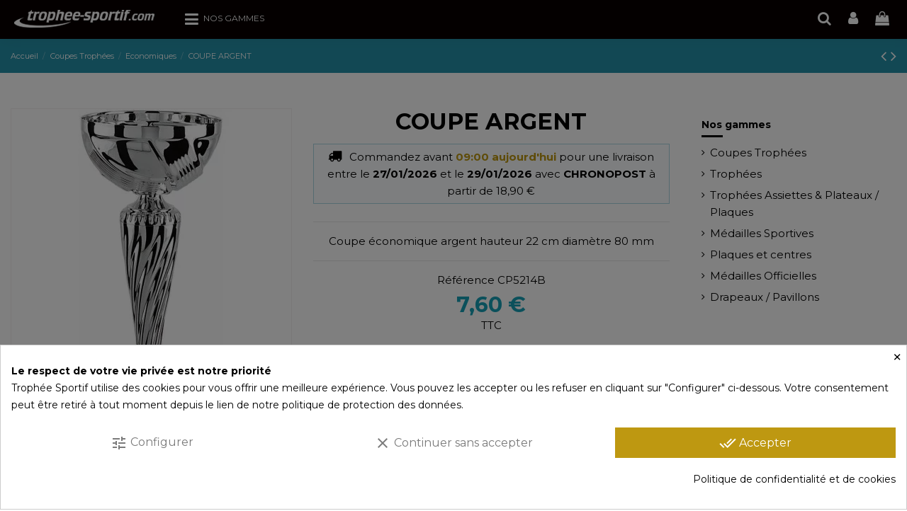

--- FILE ---
content_type: text/html; charset=utf-8
request_url: https://www.trophee-sportif.com/coupe-trophee-economique-sport/5573-coupe-argent.html
body_size: 39502
content:
<!doctype html>
<html lang="fr">

<head>
    
        
  <meta charset="utf-8">


  <meta http-equiv="x-ua-compatible" content="ie=edge">



  


  
  



  <title>Coupe argent | Récompense de Qualité | CP5214B</title>
  
    
  
  
    
  
  <meta name="description" content="Achetez la coupe argent (CP5214B) par Trophée Sportif. Parfait pour honorer les champions avec un design élégant et durable.">
  <meta name="keywords" content="">
    
      <link rel="canonical" href="https://www.trophee-sportif.com/coupe-trophee-economique-sport/5573-coupe-argent.html">
    

  
      

  
     




  


  

  
        


  
    
  



    <meta property="og:type" content="product">
    <meta property="og:url" content="https://www.trophee-sportif.com/coupe-trophee-economique-sport/5573-coupe-argent.html">
    <meta property="og:title" content="Coupe argent | Récompense de Qualité | CP5214B">
    <meta property="og:site_name" content="Trophée Sportif">
    <meta property="og:description" content="Achetez la coupe argent (CP5214B) par Trophée Sportif. Parfait pour honorer les champions avec un design élégant et durable.">
            <meta property="og:image" content="https://www.trophee-sportif.com/9808-thickbox_default/coupe-argent.jpg">
        <meta property="og:image:width" content="1100">
        <meta property="og:image:height" content="1422">
    




      <meta name="viewport" content="initial-scale=1,user-scalable=no,maximum-scale=1,width=device-width">
  




  <link rel="icon" type="image/vnd.microsoft.icon" href="https://www.trophee-sportif.com/img/favicon.ico?1701461821">
  <link rel="shortcut icon" type="image/x-icon" href="https://www.trophee-sportif.com/img/favicon.ico?1701461821">
    




    <link rel="stylesheet" href="https://www.trophee-sportif.com/themes/warehouse/assets/css/theme.css" type="text/css" media="all">
  <link rel="stylesheet" href="/modules/creativepopup/views/css/core/creativepopup.css?v=1.6.10" type="text/css" media="all">
  <link rel="stylesheet" href="/modules/creativepopup/views/lib/font-awesome/css/font-awesome.min.css?v=4.7.0" type="text/css" media="all">
  <link rel="stylesheet" href="https://fonts.googleapis.com/css?family=Barlow:regular,italic,500,600,700,800,900,500italic%7CMuli:200,300,regular,500,600,700,800,900%7CPoppins:300,500,700,regular,600,100,200,800,900&amp;subset=latin%2Clatin-ext" type="text/css" media="all">
  <link rel="stylesheet" href="https://www.trophee-sportif.com/modules/ndk_advanced_custom_fields/views/css/front.css" type="text/css" media="all">
  <link rel="stylesheet" href="https://www.trophee-sportif.com/modules/ndk_advanced_custom_fields/views/css/order.css" type="text/css" media="all">
  <link rel="stylesheet" href="https://www.trophee-sportif.com/modules/ndk_advanced_custom_fields/views/css/ndkacf.css" type="text/css" media="all">
  <link rel="stylesheet" href="https://www.trophee-sportif.com/modules/ndk_advanced_custom_fields/views/css/fontselector.css" type="text/css" media="all">
  <link rel="stylesheet" href="https://www.trophee-sportif.com/modules/ndk_advanced_custom_fields/views/css/ndkdesigner.css" type="text/css" media="all">
  <link rel="stylesheet" href="https://www.trophee-sportif.com/modules/ndk_advanced_custom_fields/views/css/dynamicprice.css" type="text/css" media="all">
  <link rel="stylesheet" href="https://www.trophee-sportif.com/modules/estimateddelivery/views/css/estimateddelivery.css" type="text/css" media="all">
  <link rel="stylesheet" href="https://www.trophee-sportif.com/modules/estimateddelivery/views/css/font-awesome.css" type="text/css" media="all">
  <link rel="stylesheet" href="https://www.trophee-sportif.com/modules/cookiesplus/views/css/cookiesplus.css" type="text/css" media="all">
  <link rel="stylesheet" href="https://www.trophee-sportif.com/modules/cookiesplus/views/css/cookiesplus-material-icons.css" type="text/css" media="all">
  <link rel="stylesheet" href="https://www.trophee-sportif.com/modules/revsliderprestashop/public/assets/css/rs6.css" type="text/css" media="all">
  <link rel="stylesheet" href="https://www.trophee-sportif.com/modules/steavisgarantis/views/css/style.css" type="text/css" media="all">
  <link rel="stylesheet" href="https://www.trophee-sportif.com/js/jquery/ui/themes/base/minified/jquery-ui.min.css" type="text/css" media="all">
  <link rel="stylesheet" href="https://www.trophee-sportif.com/js/jquery/ui/themes/base/minified/jquery.ui.theme.min.css" type="text/css" media="all">
  <link rel="stylesheet" href="https://www.trophee-sportif.com/js/jquery/plugins/fancybox/jquery.fancybox.css" type="text/css" media="all">
  <link rel="stylesheet" href="https://www.trophee-sportif.com/modules/ndk_advanced_custom_fields/views/css/components/chosen.css" type="text/css" media="all">
  <link rel="stylesheet" href="https://www.trophee-sportif.com/modules/ndk_advanced_custom_fields/views/css/components/font-awesome.min.css" type="text/css" media="all">
  <link rel="stylesheet" href="https://www.trophee-sportif.com/modules/ndk_advanced_custom_fields/views/css/components/jquery-ui.min.css" type="text/css" media="all">
  <link rel="stylesheet" href="https://www.trophee-sportif.com/modules/ndk_advanced_custom_fields/views/css/components/loader.css" type="text/css" media="all">
  <link rel="stylesheet" href="https://www.trophee-sportif.com/modules/ndk_advanced_custom_fields/views/css/components/movable.css" type="text/css" media="all">
  <link rel="stylesheet" href="https://www.trophee-sportif.com/modules/ndk_advanced_custom_fields/views/css/components/ndk-overflowed.css" type="text/css" media="all">
  <link rel="stylesheet" href="https://www.trophee-sportif.com/modules/ndk_advanced_custom_fields/views/css/components/ndkacf.dev.css" type="text/css" media="all">
  <link rel="stylesheet" href="https://www.trophee-sportif.com/modules/ndk_advanced_custom_fields/views/css/components/root.css" type="text/css" media="all">
  <link rel="stylesheet" href="https://www.trophee-sportif.com/modules/ndk_advanced_custom_fields/views/css/components/step_combnation.css" type="text/css" media="all">
  <link rel="stylesheet" href="https://www.trophee-sportif.com/modules/iqitelementor/views/css/frontend.min.css" type="text/css" media="all">
  <link rel="stylesheet" href="https://www.trophee-sportif.com/modules/iqitmegamenu/views/css/front.css" type="text/css" media="all">
  <link rel="stylesheet" href="https://www.trophee-sportif.com/modules/iqitthemeeditor/views/css/custom_s_1.css" type="text/css" media="all">
  <link rel="stylesheet" href="https://www.trophee-sportif.com/modules/iqitextendedproduct/views/css/front.css" type="text/css" media="all">
  <link rel="stylesheet" href="https://www.trophee-sportif.com/themes/warehouse/modules/ph_simpleblog/views/css/ph_simpleblog-17.css" type="text/css" media="all">
  <link rel="stylesheet" href="https://www.trophee-sportif.com/modules/ph_simpleblog/css/custom.css" type="text/css" media="all">
  <link rel="stylesheet" href="https://www.trophee-sportif.com/modules/iqitsociallogin/views/css/front.css" type="text/css" media="all">
  <link rel="stylesheet" href="https://www.trophee-sportif.com/modules/iqitmegamenu/views/css/iqitmegamenu_s_1.css" type="text/css" media="all">
  <link rel="stylesheet" href="https://www.trophee-sportif.com/themes/warehouse/assets/css/custom.css" type="text/css" media="all">




<link rel="preload" as="font"
      href="https://www.trophee-sportif.com/themes/warehouse/assets/css/font-awesome/fonts/fontawesome-webfont.woff?v=4.7.0"
      type="font/woff" crossorigin="anonymous">
<link rel="preload" as="font"
      href="https://www.trophee-sportif.com/themes/warehouse/assets/css/font-awesome/fonts/fontawesome-webfont.woff2?v=4.7.0"
      type="font/woff2" crossorigin="anonymous">


<link  rel="preload stylesheet"  as="style" href="https://www.trophee-sportif.com/themes/warehouse/assets/css/font-awesome/css/font-awesome-preload.css"
       type="text/css" crossorigin="anonymous">





  

  <script>
        var LS_Meta = [];
        var addProductPrice = "1";
        var additionnalText = "Options : ";
        var allText = "Tous";
        var allowBuyWhenOutOfStock = true;
        var allowEdit = "1";
        var applyText = "Appliquer";
        var baseDir = "https:\/\/www.trophee-sportif.com\/";
        var baseUrl = "https:\/\/www.trophee-sportif.com\/";
        var base_productText = "Produit de base";
        var caracterText = "Personnage";
        var charsLeftText = "caract\u00e8res restants";
        var contentOnly = "false";
        var cpContactToken = "dd92a9081abe08ff68a1b0948843c9c2";
        var currencyFormat17 = "2";
        var currencySign = "\u20ac";
        var cusText = "Personnalisation";
        var designerImgText = "Image";
        var designerRemoveText = "supprimer";
        var designerTextText = "Texte";
        var designerUploadText = "Image";
        var designerValue = "Voir image";
        var detailText = "D\u00e9tails";
        var disableLoader = "0";
        var displayPriceHT = "0";
        var ed_ajax_delay = "0";
        var editConfig = "0";
        var editText = "Enregistrer la configuration";
        var elementorFrontendConfig = {"isEditMode":"","stretchedSectionContainer":"","instagramToken":"","is_rtl":false,"ajax_csfr_token_url":"https:\/\/www.trophee-sportif.com\/module\/iqitelementor\/Actions?process=handleCsfrToken&ajax=1"};
        var fillText = "Merci de renseigner toutes les valeurs";
        var filterText = "Filtrer";
        var full_cldr_language_code = "EN";
        var in_stock_text = "En stock";
        var iqitTheme = {"rm_sticky":"down","rm_breakpoint":0,"op_preloader":"0","cart_style":"side","cart_confirmation":"open","h_layout":"4","f_fixed":"","f_layout":"4","h_absolute":"1","h_sticky":"menu","hw_width":"inherit","mm_content":"accordion","hm_submenu_width":"fullwidth","h_search_type":"box","pl_lazyload":true,"pl_infinity":true,"pl_rollover":false,"pl_crsl_autoplay":false,"pl_slider_ld":4,"pl_slider_d":4,"pl_slider_t":3,"pl_slider_p":2,"pp_thumbs":"bottom","pp_zoom":"inner","pp_image_layout":"carousel","pp_tabs":"section","pl_grid_qty":false};
        var iqitextendedproduct = {"speed":"70","hook":"modal"};
        var iqitmegamenu = {"sticky":"false","containerSelector":"#wrapper > .container"};
        var isFields = "1";
        var labelTotal = "Total : ";
        var labelTotalHT = "Total HT : ";
        var lazyImgDefault = "https:\/\/www.trophee-sportif.com\/modules\/ndk_advanced_custom_fields\/views\/img\/lazy.jpg";
        var letOpen = "0";
        var loadingText = "Cr\u00e9ation de votre produit en cours ...";
        var makeItFloat = "0";
        var makeSlide = "0";
        var ndk_disableAutoScroll = "1";
        var ndk_taxe_rate = "20";
        var options_url = "https:\/\/www.trophee-sportif.com\/apps\/options\/api";
        var out_of_stock_text = "\u00c9puis\u00e9";
        var prestashop = {"cart":{"products":[],"totals":{"total":{"type":"total","label":"Total","amount":0,"value":"0,00\u00a0\u20ac"},"total_including_tax":{"type":"total","label":"Total TTC\u00a0:","amount":0,"value":"0,00\u00a0\u20ac"},"total_excluding_tax":{"type":"total","label":"Total HT\u00a0:","amount":0,"value":"0,00\u00a0\u20ac"}},"subtotals":{"products":{"type":"products","label":"Sous-total","amount":0,"value":"0,00\u00a0\u20ac"},"discounts":null,"shipping":{"type":"shipping","label":"Livraison","amount":0,"value":""},"tax":null},"products_count":0,"summary_string":"0 articles","vouchers":{"allowed":1,"added":[]},"discounts":[],"minimalPurchase":0,"minimalPurchaseRequired":""},"currency":{"id":1,"name":"Euro","iso_code":"EUR","iso_code_num":"978","sign":"\u20ac"},"customer":{"lastname":null,"firstname":null,"email":null,"birthday":null,"newsletter":null,"newsletter_date_add":null,"optin":null,"website":null,"company":null,"siret":null,"ape":null,"is_logged":false,"gender":{"type":null,"name":null},"addresses":[]},"country":{"id_zone":"9","id_currency":"0","call_prefix":"33","iso_code":"FR","active":"1","contains_states":"0","need_identification_number":"0","need_zip_code":"1","zip_code_format":"NNNNN","display_tax_label":"1","name":"France","id":8},"language":{"name":"Fran\u00e7ais (French)","iso_code":"fr","locale":"fr-FR","language_code":"fr","active":"1","is_rtl":"0","date_format_lite":"d\/m\/Y","date_format_full":"d\/m\/Y H:i:s","id":2},"page":{"title":"","canonical":"https:\/\/www.trophee-sportif.com\/coupe-trophee-economique-sport\/5573-coupe-argent.html","meta":{"title":"Coupe argent | R\u00e9compense de Qualit\u00e9 | CP5214B","description":"Achetez la coupe argent (CP5214B) par Troph\u00e9e Sportif. Parfait pour honorer les champions avec un design \u00e9l\u00e9gant et durable.","keywords":null,"robots":"index"},"page_name":"product","body_classes":{"lang-fr":true,"lang-rtl":false,"country-FR":true,"currency-EUR":true,"layout-full-width":true,"page-product":true,"tax-display-enabled":true,"page-customer-account":false,"product-id-5573":true,"product-COUPE ARGENT ":true,"product-id-category-27":true,"product-id-manufacturer-2":true,"product-id-supplier-5":true,"product-available-for-order":true,"product-customizable":true},"admin_notifications":[],"password-policy":{"feedbacks":{"0":"Tr\u00e8s faible","1":"Faible","2":"Moyenne","3":"Fort","4":"Tr\u00e8s fort","Straight rows of keys are easy to guess":"Les suites de touches sur le clavier sont faciles \u00e0 deviner","Short keyboard patterns are easy to guess":"Les mod\u00e8les courts sur le clavier sont faciles \u00e0 deviner.","Use a longer keyboard pattern with more turns":"Utilisez une combinaison de touches plus longue et plus complexe.","Repeats like \"aaa\" are easy to guess":"Les r\u00e9p\u00e9titions (ex. : \"aaa\") sont faciles \u00e0 deviner.","Repeats like \"abcabcabc\" are only slightly harder to guess than \"abc\"":"Les r\u00e9p\u00e9titions (ex. : \"abcabcabc\") sont seulement un peu plus difficiles \u00e0 deviner que \"abc\".","Sequences like abc or 6543 are easy to guess":"Les s\u00e9quences (ex. : abc ou 6543) sont faciles \u00e0 deviner.","Recent years are easy to guess":"Les ann\u00e9es r\u00e9centes sont faciles \u00e0 deviner.","Dates are often easy to guess":"Les dates sont souvent faciles \u00e0 deviner.","This is a top-10 common password":"Ce mot de passe figure parmi les 10 mots de passe les plus courants.","This is a top-100 common password":"Ce mot de passe figure parmi les 100 mots de passe les plus courants.","This is a very common password":"Ceci est un mot de passe tr\u00e8s courant.","This is similar to a commonly used password":"Ce mot de passe est similaire \u00e0 un mot de passe couramment utilis\u00e9.","A word by itself is easy to guess":"Un mot seul est facile \u00e0 deviner.","Names and surnames by themselves are easy to guess":"Les noms et les surnoms seuls sont faciles \u00e0 deviner.","Common names and surnames are easy to guess":"Les noms et les pr\u00e9noms courants sont faciles \u00e0 deviner.","Use a few words, avoid common phrases":"Utilisez quelques mots, \u00e9vitez les phrases courantes.","No need for symbols, digits, or uppercase letters":"Pas besoin de symboles, de chiffres ou de majuscules.","Avoid repeated words and characters":"\u00c9viter de r\u00e9p\u00e9ter les mots et les caract\u00e8res.","Avoid sequences":"\u00c9viter les s\u00e9quences.","Avoid recent years":"\u00c9vitez les ann\u00e9es r\u00e9centes.","Avoid years that are associated with you":"\u00c9vitez les ann\u00e9es qui vous sont associ\u00e9es.","Avoid dates and years that are associated with you":"\u00c9vitez les dates et les ann\u00e9es qui vous sont associ\u00e9es.","Capitalization doesn't help very much":"Les majuscules ne sont pas tr\u00e8s utiles.","All-uppercase is almost as easy to guess as all-lowercase":"Un mot de passe tout en majuscules est presque aussi facile \u00e0 deviner qu'un mot de passe tout en minuscules.","Reversed words aren't much harder to guess":"Les mots invers\u00e9s ne sont pas beaucoup plus difficiles \u00e0 deviner.","Predictable substitutions like '@' instead of 'a' don't help very much":"Les substitutions pr\u00e9visibles comme '\"@\" au lieu de \"a\" n'aident pas beaucoup.","Add another word or two. Uncommon words are better.":"Ajoutez un autre mot ou deux. Pr\u00e9f\u00e9rez les mots peu courants."}}},"shop":{"name":"Troph\u00e9e Sportif","logo":"https:\/\/www.trophee-sportif.com\/img\/logo-1701461821.jpg","stores_icon":"https:\/\/www.trophee-sportif.com\/img\/logo_stores.png","favicon":"https:\/\/www.trophee-sportif.com\/img\/favicon.ico"},"core_js_public_path":"\/themes\/","urls":{"base_url":"https:\/\/www.trophee-sportif.com\/","current_url":"https:\/\/www.trophee-sportif.com\/coupe-trophee-economique-sport\/5573-coupe-argent.html","shop_domain_url":"https:\/\/www.trophee-sportif.com","img_ps_url":"https:\/\/www.trophee-sportif.com\/img\/","img_cat_url":"https:\/\/www.trophee-sportif.com\/img\/c\/","img_lang_url":"https:\/\/www.trophee-sportif.com\/img\/l\/","img_prod_url":"https:\/\/www.trophee-sportif.com\/img\/p\/","img_manu_url":"https:\/\/www.trophee-sportif.com\/img\/m\/","img_sup_url":"https:\/\/www.trophee-sportif.com\/img\/su\/","img_ship_url":"https:\/\/www.trophee-sportif.com\/img\/s\/","img_store_url":"https:\/\/www.trophee-sportif.com\/img\/st\/","img_col_url":"https:\/\/www.trophee-sportif.com\/img\/co\/","img_url":"https:\/\/www.trophee-sportif.com\/themes\/warehouse\/assets\/img\/","css_url":"https:\/\/www.trophee-sportif.com\/themes\/warehouse\/assets\/css\/","js_url":"https:\/\/www.trophee-sportif.com\/themes\/warehouse\/assets\/js\/","pic_url":"https:\/\/www.trophee-sportif.com\/upload\/","theme_assets":"https:\/\/www.trophee-sportif.com\/themes\/warehouse\/assets\/","theme_dir":"https:\/\/www.trophee-sportif.com\/themes\/warehouse\/","pages":{"address":"https:\/\/www.trophee-sportif.com\/adresse","addresses":"https:\/\/www.trophee-sportif.com\/adresses","authentication":"https:\/\/www.trophee-sportif.com\/connexion","manufacturer":"https:\/\/www.trophee-sportif.com\/marques","cart":"https:\/\/www.trophee-sportif.com\/panier","category":"https:\/\/www.trophee-sportif.com\/index.php?controller=category","cms":"https:\/\/www.trophee-sportif.com\/index.php?controller=cms","contact":"https:\/\/www.trophee-sportif.com\/nous-contacter","discount":"https:\/\/www.trophee-sportif.com\/reduction","guest_tracking":"https:\/\/www.trophee-sportif.com\/suivi-commande-invite","history":"https:\/\/www.trophee-sportif.com\/historique-commandes","identity":"https:\/\/www.trophee-sportif.com\/identite","index":"https:\/\/www.trophee-sportif.com\/","my_account":"https:\/\/www.trophee-sportif.com\/mon-compte","order_confirmation":"https:\/\/www.trophee-sportif.com\/confirmation-commande","order_detail":"https:\/\/www.trophee-sportif.com\/index.php?controller=order-detail","order_follow":"https:\/\/www.trophee-sportif.com\/suivi-commande","order":"https:\/\/www.trophee-sportif.com\/commande","order_return":"https:\/\/www.trophee-sportif.com\/index.php?controller=order-return","order_slip":"https:\/\/www.trophee-sportif.com\/avoirs","pagenotfound":"https:\/\/www.trophee-sportif.com\/page-introuvable","password":"https:\/\/www.trophee-sportif.com\/recuperation-mot-de-passe","pdf_invoice":"https:\/\/www.trophee-sportif.com\/index.php?controller=pdf-invoice","pdf_order_return":"https:\/\/www.trophee-sportif.com\/index.php?controller=pdf-order-return","pdf_order_slip":"https:\/\/www.trophee-sportif.com\/index.php?controller=pdf-order-slip","prices_drop":"https:\/\/www.trophee-sportif.com\/promotions","product":"https:\/\/www.trophee-sportif.com\/index.php?controller=product","registration":"https:\/\/www.trophee-sportif.com\/index.php?controller=registration","search":"https:\/\/www.trophee-sportif.com\/recherche","sitemap":"https:\/\/www.trophee-sportif.com\/Plan du site","stores":"https:\/\/www.trophee-sportif.com\/magasins","supplier":"https:\/\/www.trophee-sportif.com\/fournisseur","new_products":"https:\/\/www.trophee-sportif.com\/nouveaux-produits","brands":"https:\/\/www.trophee-sportif.com\/marques","register":"https:\/\/www.trophee-sportif.com\/index.php?controller=registration","order_login":"https:\/\/www.trophee-sportif.com\/commande?login=1"},"alternative_langs":[],"actions":{"logout":"https:\/\/www.trophee-sportif.com\/?mylogout="},"no_picture_image":{"bySize":{"small_default":{"url":"https:\/\/www.trophee-sportif.com\/img\/p\/fr-default-small_default.jpg","width":98,"height":127},"cart_default":{"url":"https:\/\/www.trophee-sportif.com\/img\/p\/fr-default-cart_default.jpg","width":125,"height":162},"home_default":{"url":"https:\/\/www.trophee-sportif.com\/img\/p\/fr-default-home_default.jpg","width":236,"height":305},"large_default":{"url":"https:\/\/www.trophee-sportif.com\/img\/p\/fr-default-large_default.jpg","width":381,"height":492},"medium_default":{"url":"https:\/\/www.trophee-sportif.com\/img\/p\/fr-default-medium_default.jpg","width":452,"height":584},"thickbox_default":{"url":"https:\/\/www.trophee-sportif.com\/img\/p\/fr-default-thickbox_default.jpg","width":1100,"height":1422}},"small":{"url":"https:\/\/www.trophee-sportif.com\/img\/p\/fr-default-small_default.jpg","width":98,"height":127},"medium":{"url":"https:\/\/www.trophee-sportif.com\/img\/p\/fr-default-large_default.jpg","width":381,"height":492},"large":{"url":"https:\/\/www.trophee-sportif.com\/img\/p\/fr-default-thickbox_default.jpg","width":1100,"height":1422},"legend":""}},"configuration":{"display_taxes_label":true,"display_prices_tax_incl":true,"is_catalog":false,"show_prices":true,"opt_in":{"partner":true},"quantity_discount":{"type":"discount","label":"Remise sur prix unitaire"},"voucher_enabled":1,"return_enabled":0},"field_required":[],"breadcrumb":{"links":[{"title":"Accueil","url":"https:\/\/www.trophee-sportif.com\/"},{"title":"Coupes Troph\u00e9es","url":"https:\/\/www.trophee-sportif.com\/18-coupes-trophees"},{"title":"Economiques","url":"https:\/\/www.trophee-sportif.com\/27-coupe-trophee-economique-sport"},{"title":"COUPE ARGENT ","url":"https:\/\/www.trophee-sportif.com\/coupe-trophee-economique-sport\/5573-coupe-argent.html"}],"count":4},"link":{"protocol_link":"https:\/\/","protocol_content":"https:\/\/"},"time":1769050669,"static_token":"f3cc7c96bbeba607236c03c2e1d416f2","token":"f5f1687e7207b84c39c6d4fd3232b4c6","debug":false};
        var priceMessage = "Pas assez de stock";
        var priceMessageSpecific = "Une remise de";
        var ps_version = "8.1";
        var psemailsubscription_subscription = "https:\/\/www.trophee-sportif.com\/module\/ps_emailsubscription\/subscription";
        var quantityAvailable = "500";
        var refProd = "0";
        var resetText = "ok";
        var savedtext = "Enregistr\u00e9";
        var selectLayer = "choisir un calque";
        var showHdPreview = "1";
        var showImgPreview = "0";
        var showImgTooltips = "1";
        var showQuicknav = "0";
        var showRecap = "1";
        var showSocialTools = "0";
        var stockManagement = "1";
        var stock_management = 1;
        var submitBtnText = "Ajouter au panier";
        var tagslabel = "ajoutez vos mots-cl\u00e9s";
        var templateType = "0";
        var textMaxQuantity = "avec ces options vous pouvez commander un maximum de ";
        var timelineText = "Prix\/Quantit\u00e9";
        var toggleCloseText = "Masquer";
        var toggleOpenText = "Afficher";
        var underwearText = "Underwear";
      </script>



  <style>
            div#cookiesplus-modal,
        #cookiesplus-modal > div,
        #cookiesplus-modal p {
            background-color: #FFFFFF !important;
        }
    
            #cookiesplus-modal > div,
        #cookiesplus-modal p {
            color: #000000 !important;
        }
    
            #cookiesplus-modal .cookiesplus-accept {
            background-color: #be9811 !important;
        }
    
            #cookiesplus-modal .cookiesplus-accept {
            border: 1px solid #be9811 !important;
        }
    

            #cookiesplus-modal .cookiesplus-accept {
            color: #FFFFFF !important;
        }
    
            #cookiesplus-modal .cookiesplus-accept {
            font-size: 16px !important;
        }
    
    
            #cookiesplus-modal .cookiesplus-more-information {
            background-color: #FFFFFF !important;
        }
    
            #cookiesplus-modal .cookiesplus-more-information {
            border: 1px solid #FFFFFF !important;
        }
    
            #cookiesplus-modal .cookiesplus-more-information {
            color: #7A7A7A !important;
        }
    
            #cookiesplus-modal .cookiesplus-more-information {
            font-size: 16px !important;
        }
    
    
            #cookiesplus-modal .cookiesplus-reject {
            background-color: #FFFFFF !important;
        }
    
            #cookiesplus-modal .cookiesplus-reject {
            border: 1px solid #FFFFFF !important;
        }
    
            #cookiesplus-modal .cookiesplus-reject {
            color: #7A7A7A !important;
        }
    
            #cookiesplus-modal .cookiesplus-reject {
            font-size: 16px !important;
        }
    
    
            #cookiesplus-modal .cookiesplus-save:not([disabled]) {
            background-color: #FFFFFF !important;
        }
    
            #cookiesplus-modal .cookiesplus-save:not([disabled]) {
            border: 1px solid #FFFFFF !important;
        }
    
            #cookiesplus-modal .cookiesplus-save:not([disabled]) {
            color: #7A7A7A !important;
        }
    
            #cookiesplus-modal .cookiesplus-save {
            font-size: 16px !important;
        }
    
    
    
    #cookiesplus-tab {
                            
                    background-color: #000000 !important;
        
                    color: #000000 !important;
            }
</style>
<script data-keepinline='true'>
    window.dataLayer = window.dataLayer || [];
    function gtag() { dataLayer.push(arguments); }

    gtag('consent', 'default', {
        'ad_storage' : 'denied',
        'analytics_storage' : 'denied',
        'functionality_storage' : 'denied',
        'personalization_storage' : 'denied',
        'security_storage' : 'denied',
        'wait_for_update' : 1000
    });

    gtag('set', 'url_passthrough', false);
    gtag('set', 'ads_data_redaction', true);
</script>
<!-- Microdatos Organization -->
	
<script type="application/ld+json" id="adpmicrodatos-organization-ps17v4.4.1">
{
    "name" : "Troph\u00e9e Sportif",
    "url" : "https://www.trophee-sportif.com/",
    "logo" : [
    	{

    	"@type" : "ImageObject",
    	"url" : "https://www.trophee-sportif.com/img/logo-1701461821.jpg"
    	}
    ],
    "email" : "service-client@trophee-sportif.com",
			"address": {
	    "@type": "PostalAddress",
	    "addressLocality": "CEPET",
	    "postalCode": "31620",
	    "streetAddress": "691 CHEMIN DE BORDE HAUTE",
	    "addressRegion": "",
	    "addressCountry": "FR"
	},
			"contactPoint" : [
		{
			"@type" : "ContactPoint",
	    	"telephone" : "+33562227965",
	    	"contactType" : "customer service",
			"contactOption": "TollFree",
	    	"availableLanguage": [ 
	    			    				    				"Français (French)"
	    				    			    	]
	    } 
	],
			
	"@context": "http://schema.org",
	"@type" : "Organization"
}
</script>


<!-- Microdatos Webpage -->
	
<script type="application/ld+json" id="adpmicrodatos-webpage-ps17v4.4.1">
{
    "@context": "http://schema.org",
    "@type" : "WebPage",
    "isPartOf": [{
        "@type":"WebSite",
        "url":  "https://www.trophee-sportif.com/",
        "name": "Troph\u00e9e Sportif"
    }],
    "name": "Coupe argent | R\u00e9compense de Qualit\u00e9 | CP5214B",
    "url": "https://www.trophee-sportif.com/coupe-trophee-economique-sport/5573-coupe-argent.html"
}
</script>



<!-- Microdatos Breadcrumb -->
	<script type="application/ld+json" id="adpmicrodatos-breadcrumblist-ps17v4.4.1">
    {
        "itemListElement": [
            {
                "item": "https://www.trophee-sportif.com/",
                "name": "Accueil",
                "position": 1,
                "@type": "ListItem"
            }, 
            {
                "item": "https://www.trophee-sportif.com/18-coupes-trophees",
                "name": "Coupes Troph\u00e9es",
                "position": 2,
                "@type": "ListItem"
            }, 
            {
                "item": "https://www.trophee-sportif.com/27-coupe-trophee-economique-sport",
                "name": "Economiques",
                "position": 3,
                "@type": "ListItem"
            } 
        ],
        "@context": "https://schema.org/",
        "@type": "BreadcrumbList"
    }
</script>

<!-- Microdatos Producto -->
	<script type="application/ld+json" id="adpmicrodatos-product-ps17v4.4.1">
{
    "name": "COUPE ARGENT ",
    "image": ["https:\/\/www.trophee-sportif.com\/9808-large_default\/coupe-argent.jpg"],
    "url": "https://www.trophee-sportif.com/coupe-trophee-economique-sport/5573-coupe-argent.html",
    "productID": "5573",
    "category": "coupe-trophee-economique-sport",
    "sku": "CP5214B",
    "mpn": "CP5214B",
    "brand": {
        "@type": "Brand",
        "name": "Troph\u00e9e Sportif"
    },
    "description": "Coupe \u00e9conomique argent hauteur 22 cm diam\u00e8tre 80 mm",
    "additionalProperty" : [
        {
            "@type": "PropertyValue",
            "name": "Hauteur (cm)",
            "value": 22
        }, 
        {
            "@type": "PropertyValue",
            "name": "Poids (kg)",
            "value": "0.31"
        }, 
        {
            "@type": "PropertyValue",
            "name": "Technique gravure",
            "value": "Gravure m\u00e9canique"
        }, 
        {
            "@type": "PropertyValue",
            "name": "Dimensions gravure (mm Lxl)",
            "value": "45x15mm"
        }, 
        {
            "@type": "PropertyValue",
            "name": "Finition",
            "value": "Argent"
        }, 
        {
            "@type": "PropertyValue",
            "name": "Couvercles",
            "value": "Sans"
        }, 
        {
            "@type": "PropertyValue",
            "name": "Code fabricant",
            "value": "TDV"
        } 
    ],    "offers": {
    "availability": "https://schema.org/InStock",
        "price": "7.60",
        "priceCurrency": "EUR",
        "url": "https://www.trophee-sportif.com/coupe-trophee-economique-sport/5573-coupe-argent.html",
              "itemCondition": "https://schema.org/NewCondition",
                "seller":{
            "name": "Troph\u00e9e Sportif",
            "@type": "Organization"
        },
            "@type": "Offer"
  },    "@context": "https://schema.org/",
    "@type": "Product"
}
</script>

<meta id="cp-meta" name="Generator" content="Powered by Creative Popup 1.6.10 - Multi-Purpose, Responsive, Parallax, Mobile-Friendly Popup Module for PrestaShop."><script type="text/html">
<div class="cp-popup"><form id="cp_1" name="cp_1" class="cp-ps-container fitvidsignore" method="post" action="/" style="width:700px;height:425px;margin:0 auto;margin-bottom: 0px;"><div class="cp-slide" data-cp="kenburnsscale:1.2;"><embed src="https://www.trophee-sportif.com/img/creativepopup/Inscription-10/cp-2-page-1.jpg" class="cp-tn" alt="Page thumbnail" /><embed style="top:0px;left:-49px;width:322px;height:429px;" class="cp-l" src="https://www.trophee-sportif.com/img/creativepopup/Inscription-10/boxeur.jpg" alt="" data-cp="static:forever;"><p style="top:40px;left:311px;font-family:Barlow;font-size:30px;color:#000000;" class="cp-l" data-cp="offsetyout:10;">OFFRE PROMOTIONNELLE</p><p style="white-space: normal;top:77px;left:388px;text-align:center;font-style:italic;font-family:Barlow;font-size:17px;color:#6f6f6f;line-height:22px;width:196px;" class="cp-l" data-cp="offsetyout:10;">Inscrivez-vous pour recevoir 10% de r&eacute;duction sur votre prochaine commande</p><div style="border-style: solid;
border-width: 6px 6px 0px 6px;
border-color: #000 transparent transparent transparent;top:220px;left:479px;" class="cp-l" data-cp="offsetyout:10;"></div><p style="top:171px;left:401px;font-weight:500;font-family:Barlow;font-size:17px;color:#ffffff;line-height:49px;background:#000000;padding-right:33px;padding-left:33px;" class="cp-l" data-cp="offsetyout:10;">10% de remise</p><p style="top:239px;left:387px;font-weight:500;font-family:Barlow;font-size:13px;color:#000000;line-height:22px;" class="cp-l" data-cp="offsetyout:10;">SAISISSEZ VOTRE ADRESSE E-MAIL</p><input type="email" name="email" placeholder="votre adresse" required style="border: 2px solid rgba(0,0,0,0.5);
outline:none;
box-shadow:none;
;top:272px;left:331px;text-align:center;font-weight:500;width:300px;background:#ffffff;line-height:36px;height:36px;font-family:Barlow;font-size:14px;color:#758089;border-radius:0px;padding-top:0px;padding-right:0px;padding-bottom:0px;padding-left:0px;" class="cp-l" data-cp="offsetyout:10;"><input type="submit" name="submitNewsletter" value="S'INSCRIRE" style="border: 2px solid #000;
;top:329px;left:418px;text-align:center;font-weight:500;background:#ffffff;line-height:40px;border-radius:0px;color:#000000;font-size:15px;font-family:Barlow;padding-right:30px;padding-left:30px;padding-top:0px;padding-bottom:0px;height:40px;" class="cp-l" data-cp="offsetyout:10;hover:true;hoverdurationin:300;hoverbgcolor:#000000;hovercolor:#ffffff;"></div><div class="cp-slide" data-cp="deeplink:success;kenburnsscale:1.2;"><embed src="/modules/creativepopup/views/img/core/skins/noskin/nothumb.png" class="cp-tn" alt="Page thumbnail" /><p style="top:76px;left:430px;font-family:Barlow;font-size:30px;color:#000000;" class="cp-l" data-cp="offsetyin:-10;">MERCI !</p><p style="white-space: normal;top:129px;left:372px;text-align:center;font-style:italic;font-family:Barlow;font-size:17px;color:#6f6f6f;line-height:22px;width:220px;" class="cp-l" data-cp="offsetyin:-10;">Veuillez utiliser ce code lors de votre prochaine commande</p><p style="top:195px;left:413px;font-weight:500;font-family:Barlow;font-size:17px;color:#ffffff;line-height:49px;background:#000000;padding-right:33px;padding-left:33px;" class="cp-l" data-cp="offsetyin:-10;">1RCY827X</p><a style="" class="cp-l" href="#closepopup" target="_self" data-cp="offsetyin:-10;hover:true;hoverdurationin:300;hoverbgcolor:#000000;hovercolor:#ffffff;"><p style="border: 2px solid #000;
;top:304px;left:427px;text-align:center;font-weight:500;font-family:Barlow;font-size:15px;color:#000000;line-height:40px;background:#ffffff;padding-right:30px;padding-left:30px;height:40px;padding-top:0px;padding-bottom:0px;border-radius:0px;" class="">FERMER</p></a></div></form></div><js>
cpjq("#cp_1").creativePopup({createdWith: '1.6.4', popupVersion: '1.6.8', type: 'popup', pauseOnHover: 'disabled', skin: 'noskin', sliderFadeInDuration: 350, globalBGColor: '#ffffff', globalBGSize: 'auto', popupShowOnTimeout: 30, popupCloseButtonStyle: 'left:auto; right:10px;', popupWidth: 700, popupHeight: 425, popupTransitionIn: 'slidefromtop', popupTransitionOut: 'slidetobottom', repeatDays: 10, skinsPath: '/modules/creativepopup/views/css/core/skins/', plugins: ["popup"]});
</js>
</script><link href="//fonts.googleapis.com/css?family=Open+Sans:600,400,400i|Oswald:700" rel="stylesheet" type="text/css" media="all">

<style>
    </style>
		

					<meta name="viewport" content="width=device-width, initial-scale=1.0, maximum-scale=1.0, user-scalable=no" />
	

<script src="https://use.fontawesome.com/8bde1cf092.js"></script>
<!--<script src="/modules/ndk_advanced_custom_fields/views/js/html2canvas.ndk.js"></script>
<script src="/modules/ndk_advanced_custom_fields/views/js/html2canvas.svg.min.js"></script>-->
<link rel="stylesheet" href="https://fonts.googleapis.com/css?family=Indie+Flower|Lobster|Chewy|Alfa+Slab+One|Rock+Salt|Comfortaa|Audiowide|Yellowtail|Black+Ops+One|Frijole|Press+Start+2P|Kranky|Meddon|Bree+Serif|Love+Ya+Like+A+Sister" />
<link href="https://fonts.googleapis.com/css2?family=Material+Icons&family=Material+Icons+Outlined&family=Material+Icons+Round&family=Material+Icons+Sharp&family=Material+Icons+Two+Tone" rel="stylesheet">
<link href="https://fonts.googleapis.com/css2?family=Material+Icons"
  rel="stylesheet">




					



		

	
				
		
			



		


<script>
	var typeText = [];
    var fonts = [];
    fonts.push('Indie Flower');fonts.push('Lobster');fonts.push('Chewy');fonts.push('Alfa Slab One');fonts.push('Rock Salt');fonts.push('Comfortaa');fonts.push('Audiowide');fonts.push('Yellowtail');fonts.push('Black Ops One');fonts.push('Frijole');fonts.push('Press Start 2P');fonts.push('Kranky');fonts.push('Meddon');fonts.push('Bree Serif');fonts.push('Love Ya Like A Sister');
    var colors = [];
    colors.push('#333399');colors.push(' #666699');colors.push(' #999966');colors.push(' #CCCC66');colors.push(' #FFFF66');colors.push(' #0000CC');colors.push(' #3333CC');colors.push(' #6666CC');colors.push(' #9999CC');colors.push(' #CCCC99');colors.push(' #FFFF99');colors.push(' #0000FF');colors.push(' #3333FF');colors.push(' #6666FF');colors.push(' #9999FF');colors.push(' #CCCCFF');colors.push(' #FFFFCC');colors.push(' #003300');colors.push(' #336633');colors.push(' #669966');colors.push(' #99CC99');colors.push(' #CCFFCC');colors.push(' #FF00FF');colors.push(' #006600');colors.push(' #339933');colors.push(' #66CC66');colors.push(' #99FF99');colors.push(' #CC00CC');colors.push(' #FF33FF');colors.push(' #009900');colors.push(' #33CC33');colors.push(' #66FF66');colors.push(' #990099');colors.push(' #CC33CC');colors.push(' #FF66FF');colors.push(' #00CC00');colors.push(' #33FF33');colors.push(' #660066');colors.push(' #993399');colors.push(' #CC66CC');colors.push(' #FF99FF');colors.push(' #00FF00');colors.push(' #330033');colors.push(' #663366');colors.push(' #996699');colors.push(' #CC99CC');colors.push(' #FFCCFF');colors.push(' #00FF33');colors.push(' #330066');colors.push(' #663399');colors.push(' #9966CC');colors.push(' #CC99FF');colors.push(' #FFCC00');colors.push(' #00FF66');colors.push(' #330099');colors.push(' #6633CC');colors.push(' #9966FF');colors.push(' #CC9900');colors.push(' #FFCC33');colors.push(' #00FF99');colors.push(' #3300CC');colors.push(' #6633FF');colors.push(' #996600');colors.push(' #CC9933');colors.push(' #FFCC66');colors.push(' #00FFCC');colors.push(' #3300FF');colors.push(' #663300');colors.push(' #996633');colors.push(' #CC9966');colors.push(' #FFCC99');colors.push(' #00FFFF');colors.push(' #330000');colors.push(' #663333');colors.push(' #996666');colors.push(' #CC9999');colors.push(' #FFCCCC');colors.push(' #00CCCC');colors.push(' #33FFFF');colors.push(' #660000');colors.push(' #993333');colors.push(' #CC6666');colors.push(' #FF9999');colors.push(' #009999');colors.push(' #33CCCC');colors.push(' #66FFFF');colors.push(' #990000');colors.push(' #CC3333');colors.push(' #FF6666');colors.push(' #006666');colors.push(' #339999');colors.push(' #66CCCC');colors.push(' #99FFFF');colors.push(' #CC0000');colors.push(' #FF3333');colors.push(' #003333');colors.push(' #336666');colors.push(' #669999');colors.push(' #99CCCC');colors.push(' #CCFFFF');colors.push(' #FF0000');colors.push(' #003366');colors.push(' #336699');colors.push(' #6699CC');colors.push(' #99CCFF');colors.push(' #CCFF00');colors.push(' #FF0033');colors.push(' #003399');colors.push(' #3366CC');colors.push(' #6699FF');colors.push(' #99CC00');colors.push(' #CCFF33');colors.push(' #FF0066');colors.push(' #0033CC');colors.push(' #3366FF');colors.push(' #669900');colors.push(' #99CC33');colors.push(' #CCFF66');colors.push(' #FF0099');colors.push(' #0033FF');colors.push(' #336600');colors.push(' #669933');colors.push(' #99CC66');colors.push(' #CCFF99');colors.push(' #FF00CC');colors.push(' #0066FF');colors.push(' #339900');colors.push(' #66CC33');colors.push(' #99FF66');colors.push(' #CC0099');colors.push(' #FF33CC');colors.push(' #0099FF');colors.push(' #33CC00');colors.push(' #66FF33');colors.push(' #990066');colors.push(' #CC3399');colors.push(' #FF66CC');colors.push(' #00CCFF');colors.push(' #33FF00');colors.push(' #660033');colors.push(' #993366');colors.push(' #CC6699');colors.push(' #FF99CC');colors.push(' #00CC33');colors.push(' #33FF66');colors.push(' #660099');colors.push(' #9933CC');colors.push(' #CC66FF');colors.push(' #FF9900');colors.push(' #00CC66');colors.push(' #33FF99');colors.push(' #6600CC');colors.push(' #9933FF');colors.push(' #CC6600');colors.push(' #FF9933');colors.push(' #00CC99');colors.push(' #33FFCC');colors.push(' #6600FF');colors.push(' #993300');colors.push(' #CC6633');colors.push(' #FF9966');colors.push(' #009933');colors.push(' #33CC66');colors.push(' #66FF99');colors.push(' #9900CC');colors.push(' #CC33FF');colors.push(' #FF6600');colors.push(' #006633');colors.push(' #339966');colors.push(' #66CC99');colors.push(' #99FFCC');colors.push(' #CC00FF');colors.push(' #FF3300');colors.push(' #009966');colors.push(' #33CC99');colors.push(' #66FFCC');colors.push(' #9900FF');colors.push(' #CC3300');colors.push(' #FF6633');colors.push(' #0099CC');colors.push(' #33CCFF');colors.push(' #66FF00');colors.push(' #990033');colors.push(' #CC3366');colors.push(' #FF6699');colors.push(' #0066CC');colors.push(' #3399FF');colors.push(' #66CC00');colors.push(' #99FF33');colors.push(' #CC0066');colors.push(' #FF3399');colors.push(' #006699');colors.push(' #3399CC');colors.push(' #66CCFF');colors.push(' #99FF00');colors.push(' #CC0033');colors.push(' #FF3366');colors.push(' #000000');colors.push(' #333333');colors.push(' #666666');colors.push(' #999999');colors.push(' #CCCCCC');colors.push(' #FFFFFF');colors.push(' #000033');colors.push(' #333300');colors.push(' #666600');colors.push(' #999900');colors.push(' #CCCC00');colors.push(' #FFFF00');colors.push(' #000066');colors.push(' #333366');colors.push(' #666633');colors.push(' #999933');colors.push(' #CCCC33');colors.push(' #FFFF33');colors.push(' #000099');colors.push('');
</script>

<script type="text/javascript">
	var is_visual = false;
</script>

<script type="text/javascript" id="protectforms" src="/modules/protectforms/views/js/protectforms.js" data-settings='{&quot;url&quot;:&quot;https:\/\/www.google.com\/recaptcha\/api.js?render=6Lcg37AZAAAAALdW6IrmbkJTV7YJYQOyYKzUPazk&quot;,&quot;site_key&quot;:&quot;6Lcg37AZAAAAALdW6IrmbkJTV7YJYQOyYKzUPazk&quot;,&quot;display_badge&quot;:true}' defer>
</script><script type="text/javascript">
    var ed_refresh_delay = 0;
    var ed_hour = 'heures';
    var ed_minute = 'minutes';
    var ed_hours = 'heures';
    var ed_minutes = 'minutes';
    var ed_and = 'et';
    var ed_refresh = 'Heure limite de ramassage dépassée, veuillez rafraîchir votre navigateur afin de calculer la nouvelle Estimation de livraison.';
    /*var ed_has_combi = ; */
    var ed_placement = 2;
    var ed_custom_sel = '';
    var ed_custom_ins = '2';
    var ed_sm = 1;
    var ed_in_modal = 0;
    var front_ajax_url = 'https://www.trophee-sportif.com/module/estimateddelivery/AjaxRefresh?token=156bf3e4ddb3acda81dd87d39a109b52&ajax=1';     var front_ajax_cart_url = 'https://www.trophee-sportif.com/module/estimateddelivery/AjaxCart?token=156bf3e4ddb3acda81dd87d39a109b52&amp;ajax=1';
    var ps_version = '17';
    var ed_display_option = -1;
</script>
<meta name="google-site-verification" content="xHkJc_vZIslHb0oXKUhckgMkR2yyNeQwI48qVy9eVKA" /><!-- START OF DOOFINDER SCRIPT -->
  <script>
    const dfLayerOptions = {
      installationId: "7d1e37c0-9ae5-4c55-95a7-1666250ee716",
      zone: "eu1",
      language: "fr",
      currency: "EUR"
    };
    (function (l, a, y, e, r, s) {
      r = l.createElement(a); r.onload = e; r.async = 1; r.src = y;
      s = l.getElementsByTagName(a)[0]; s.parentNode.insertBefore(r, s);
    })(document, 'script', 'https://cdn.doofinder.com/livelayer/1/js/loader.min.js', function () {
      doofinderLoader.load(dfLayerOptions);
    });

    document.addEventListener('doofinder.cart.add', function(event) {

      const checkIfCartItemHasVariation = (cartObject) => {
        return (cartObject.item_id === cartObject.grouping_id) ? false : true;
      };

      /**
      * Returns only ID from string
      */
      const sanitizeVariationID = (variationID) => {
        return variationID.replace(/\D/g, "")
      };

      doofinderManageCart({
        cartURL          : "https://www.trophee-sportif.com/panier",  /* required for prestashop 1.7, in previous versions it will be empty. */
        cartToken        : "f3cc7c96bbeba607236c03c2e1d416f2",
        productID        : checkIfCartItemHasVariation(event.detail) ? event.detail.grouping_id : event.detail.item_id,
        customizationID  : checkIfCartItemHasVariation(event.detail) ? sanitizeVariationID(event.detail.item_id) : 0,   /* If there are no combinations, the value will be 0 */
        cuantity         : event.detail.amount,
      });
    });
  </script>
<!-- END OF DOOFINDER SCRIPT -->


    <meta id="js-rcpgtm-tracking-config" data-tracking-data="%7B%22bing%22%3A%7B%22tracking_id%22%3A%22%22%2C%22feed%22%3A%7B%22id_product_prefix%22%3A%22%22%2C%22id_product_source_key%22%3A%22id_product%22%2C%22id_variant_prefix%22%3A%22%22%2C%22id_variant_source_key%22%3A%22id_attribute%22%7D%7D%2C%22context%22%3A%7B%22browser%22%3A%7B%22device_type%22%3A1%7D%2C%22localization%22%3A%7B%22id_country%22%3A8%2C%22country_code%22%3A%22FR%22%2C%22id_currency%22%3A1%2C%22currency_code%22%3A%22EUR%22%2C%22id_lang%22%3A2%2C%22lang_code%22%3A%22fr%22%7D%2C%22page%22%3A%7B%22controller_name%22%3A%22product%22%2C%22products_per_page%22%3A24%2C%22category%22%3A%5B%5D%2C%22search_term%22%3A%22%22%7D%2C%22shop%22%3A%7B%22id_shop%22%3A1%2C%22shop_name%22%3A%22Troph%C3%A9e%20Sportif%22%2C%22base_dir%22%3A%22https%3A%2F%2Fwww.trophee-sportif.com%2F%22%7D%2C%22tracking_module%22%3A%7B%22module_name%22%3A%22rcpgtagmanager%22%2C%22checkout_module%22%3A%7B%22module%22%3A%22default%22%2C%22controller%22%3A%22order%22%7D%2C%22service_version%22%3A%228%22%2C%22token%22%3A%226a805ccf0a38a18450fba4ffa795beee%22%7D%2C%22user%22%3A%5B%5D%7D%2C%22criteo%22%3A%7B%22tracking_id%22%3A%22%22%2C%22feed%22%3A%7B%22id_product_prefix%22%3A%22%22%2C%22id_product_source_key%22%3A%22id_product%22%2C%22id_variant_prefix%22%3A%22%22%2C%22id_variant_source_key%22%3A%22id_attribute%22%7D%7D%2C%22facebook%22%3A%7B%22tracking_id%22%3A%22%22%2C%22feed%22%3A%7B%22id_product_prefix%22%3A%22%22%2C%22id_product_source_key%22%3A%22id_product%22%2C%22id_variant_prefix%22%3A%22%22%2C%22id_variant_source_key%22%3A%22id_attribute%22%7D%7D%2C%22ga4%22%3A%7B%22tracking_id%22%3A%22G-LCJJZT84RR%22%2C%22is_url_passthrough%22%3Atrue%2C%22is_data_import%22%3Atrue%7D%2C%22gads%22%3A%7B%22tracking_id%22%3A%22%22%2C%22merchant_id%22%3A%22%22%2C%22conversion_labels%22%3A%7B%22create_account%22%3A%22%22%2C%22product_view%22%3A%22%22%2C%22add_to_cart%22%3A%22%22%2C%22begin_checkout%22%3A%22%22%2C%22purchase%22%3A%22%22%7D%7D%2C%22gfeeds%22%3A%7B%22retail%22%3A%7B%22is_enabled%22%3Afalse%2C%22id_product_prefix%22%3A%22%22%2C%22id_product_source_key%22%3A%22id_product%22%2C%22id_variant_prefix%22%3A%22%22%2C%22id_variant_source_key%22%3A%22id_attribute%22%7D%2C%22custom%22%3A%7B%22is_enabled%22%3Afalse%2C%22id_product_prefix%22%3A%22%22%2C%22id_product_source_key%22%3A%22id_product%22%2C%22id_variant_prefix%22%3A%22%22%2C%22id_variant_source_key%22%3A%22id_attribute%22%2C%22is_id2%22%3Afalse%7D%7D%2C%22gtm%22%3A%7B%22tracking_id%22%3A%22GTM-PV47CVK%22%2C%22is_disable_tracking%22%3Afalse%2C%22server_url%22%3A%22%22%7D%2C%22kelkoo%22%3A%7B%22tracking_list%22%3A%5B%5D%2C%22feed%22%3A%7B%22id_product_prefix%22%3A%22%22%2C%22id_product_source_key%22%3A%22id_product%22%2C%22id_variant_prefix%22%3A%22%22%2C%22id_variant_source_key%22%3A%22id_attribute%22%7D%7D%2C%22pinterest%22%3A%7B%22tracking_id%22%3A%22%22%2C%22feed%22%3A%7B%22id_product_prefix%22%3A%22%22%2C%22id_product_source_key%22%3A%22id_product%22%2C%22id_variant_prefix%22%3A%22%22%2C%22id_variant_source_key%22%3A%22id_attribute%22%7D%7D%2C%22tiktok%22%3A%7B%22tracking_id%22%3A%22%22%2C%22feed%22%3A%7B%22id_product_prefix%22%3A%22%22%2C%22id_product_source_key%22%3A%22id_product%22%2C%22id_variant_prefix%22%3A%22%22%2C%22id_variant_source_key%22%3A%22id_attribute%22%7D%7D%2C%22twitter%22%3A%7B%22tracking_id%22%3A%22%22%2C%22events%22%3A%7B%22add_to_cart_id%22%3A%22%22%2C%22payment_info_id%22%3A%22%22%2C%22checkout_initiated_id%22%3A%22%22%2C%22product_view_id%22%3A%22%22%2C%22lead_id%22%3A%22%22%2C%22purchase_id%22%3A%22%22%2C%22search_id%22%3A%22%22%7D%2C%22feed%22%3A%7B%22id_product_prefix%22%3A%22%22%2C%22id_product_source_key%22%3A%22id_product%22%2C%22id_variant_prefix%22%3A%22%22%2C%22id_variant_source_key%22%3A%22id_attribute%22%7D%7D%7D">
    <script type="text/javascript" data-keepinline="true" data-cfasync="false" src="/modules/rcpgtagmanager/views/js/hook/trackingClient.bundle.js"></script>




    
            <meta property="product:pretax_price:amount" content="6.333333">
        <meta property="product:pretax_price:currency" content="EUR">
        <meta property="product:price:amount" content="7.6">
        <meta property="product:price:currency" content="EUR">
                <meta property="product:weight:value" content="0.310000">
        <meta property="product:weight:units" content="kg">
    
    

    </head>

<body id="product" class="lang-fr country-fr currency-eur layout-full-width page-product tax-display-enabled product-id-5573 product-coupe-argent product-id-category-27 product-id-manufacturer-2 product-id-supplier-5 product-available-for-order product-customizable body-desktop-header-style-w-4">


    




    


<main id="main-page-content"  >
    
            

    <header id="header" class="desktop-header-style-w-4">
        
            
  <div class="header-banner">
    
  </div>




            <nav class="header-nav">
        <div class="container">
    
        <div class="row justify-content-between">
            <div class="col col-auto col-md left-nav">
                                            <div class="block-iqitlinksmanager block-iqitlinksmanager-2 block-links-inline d-inline-block">
            <ul>
                            </ul>
        </div>
    
            </div>
            <div class="col col-auto center-nav text-center">
                
             </div>
            <div class="col col-auto col-md right-nav text-right">
                
             </div>
        </div>

                        </div>
            </nav>
        



<div id="desktop-header" class="desktop-header-style-4">
    
            
<div class="header-top">
    <div id="desktop-header-container" class="container">
        <div class="row align-items-center">
                            <div class="col col-auto col-header-left">
                    <div id="desktop_logo">
                        
  <a href="https://www.trophee-sportif.com/">
    <img class="logo img-fluid"
         src="https://www.trophee-sportif.com/img/logo-1701461821.jpg"
          srcset="/img/cms/logo5-blanc.png 2x"         alt="Trophée Sportif"
         width="208"
         height="33"
    >
  </a>

                    </div>
                    
                </div>
                <div class="col col-header-center col-header-menu">
                                        <div id="iqitmegamenu-wrapper" class="iqitmegamenu-wrapper iqitmegamenu-all">
	<div class="container container-iqitmegamenu">
		<div id="iqitmegamenu-horizontal" class="iqitmegamenu  clearfix" role="navigation">

						
			<nav id="cbp-hrmenu" class="cbp-hrmenu cbp-horizontal cbp-hrsub-narrow">
				<ul>
											<li id="cbp-hrmenu-tab-3"
							class="cbp-hrmenu-tab cbp-hrmenu-tab-3  cbp-has-submeu">
							<a href="https://www.trophee-sportif.com/" class="nav-link" 
										>
										

										<span class="cbp-tab-title"> <i
												class="icon fa fa-bars cbp-mainlink-icon"></i>
											NOS GAMMES											<i class="fa fa-angle-down cbp-submenu-aindicator"></i></span>
																			</a>
																			<div class="cbp-hrsub col-12">
											<div class="cbp-hrsub-inner">
												<div class="container iqitmegamenu-submenu-container">
													
																																													




<div class="row menu_row menu-element  first_rows menu-element-id-1">
                

                                                




    <div class="col-2 cbp-menu-column cbp-menu-element menu-element-id-2 ">
        <div class="cbp-menu-column-inner">
                        
                
                
                    
                                                    <div class="row cbp-categories-row">
                                                                                                            <div class="col-12">
                                            <div class="cbp-category-link-w"><a href="https://www.trophee-sportif.com/18-coupes-trophees"
                                                                                class="cbp-column-title nav-link cbp-category-title">Coupes Trophées</a>
                                                                                                                                                    
    <ul class="cbp-links cbp-category-tree"><li ><div class="cbp-category-link-w"><a href="https://www.trophee-sportif.com/43-lot-de-coupe-trophee-sport">Lot de coupes</a></div></li><li ><div class="cbp-category-link-w"><a href="https://www.trophee-sportif.com/27-coupe-trophee-economique-sport">Economiques</a></div></li><li ><div class="cbp-category-link-w"><a href="https://www.trophee-sportif.com/28-coupe-trophee-classique-sport">Classiques</a></div></li><li ><div class="cbp-category-link-w"><a href="https://www.trophee-sportif.com/29-coupe-trophee-luxe-sport">Luxes</a></div></li><li ><div class="cbp-category-link-w"><a href="https://www.trophee-sportif.com/19-coupe-trophee-prestige-sport">Prestiges</a></div></li></ul>

                                                                                            </div>
                                        </div>
                                                                                                </div>
                                            
                
            

                                                




<div class="row menu_row menu-element  menu-element-id-5">
                

                                                




    <div class="col-12 cbp-menu-column cbp-menu-element menu-element-id-6 ">
        <div class="cbp-menu-column-inner">
                        
                
                
                    
                                                    <div class="row cbp-categories-row">
                                                                                                            <div class="col-12">
                                            <div class="cbp-category-link-w"><a href="https://www.trophee-sportif.com/35-plaques-et-centres"
                                                                                class="cbp-column-title nav-link cbp-category-title">Plaques et centres</a>
                                                                                                                                                    
    <ul class="cbp-links cbp-category-tree"><li ><div class="cbp-category-link-w"><a href="https://www.trophee-sportif.com/68-gravures-plaques">Gravures plaques</a></div></li><li ><div class="cbp-category-link-w"><a href="https://www.trophee-sportif.com/67-etiquettes-adhesives">Etiquettes adhésives</a></div></li><li ><div class="cbp-category-link-w"><a href="https://www.trophee-sportif.com/70-centres-sport-standards">Centres standards</a></div></li><li ><div class="cbp-category-link-w"><a href="https://www.trophee-sportif.com/69-centres-sport-personnalises">Centres personnalisés</a></div></li></ul>

                                                                                            </div>
                                        </div>
                                                                                                </div>
                                            
                
            

            
            </div>    </div>
                            
                </div>
                            
            </div>    </div>
                                    




    <div class="col-2 cbp-menu-column cbp-menu-element menu-element-id-4 ">
        <div class="cbp-menu-column-inner">
                        
                
                
                    
                                                    <div class="row cbp-categories-row">
                                                                                                            <div class="col-12">
                                            <div class="cbp-category-link-w"><a href="https://www.trophee-sportif.com/12-trophees"
                                                                                class="cbp-column-title nav-link cbp-category-title">Trophées</a>
                                                                                                                                                    
    <ul class="cbp-links cbp-category-tree"><li ><div class="cbp-category-link-w"><a href="https://www.trophee-sportif.com/71-trophee-acrylique">Acryliques</a></div></li><li ><div class="cbp-category-link-w"><a href="https://www.trophee-sportif.com/26-trophees-bois">Bois</a></div></li><li ><div class="cbp-category-link-w"><a href="https://www.trophee-sportif.com/21-trophees-ceramique">Céramiques</a></div></li><li ><div class="cbp-category-link-w"><a href="https://www.trophee-sportif.com/20-trophees-colonnes">Colonnes</a></div></li><li ><div class="cbp-category-link-w"><a href="https://www.trophee-sportif.com/13-trophees-design">Design</a></div></li><li ><div class="cbp-category-link-w"><a href="https://www.trophee-sportif.com/22-trophees-metal">Métal</a></div></li><li ><div class="cbp-category-link-w"><a href="https://www.trophee-sportif.com/24-trophees-plastiques">Plastiques</a></div></li><li ><div class="cbp-category-link-w"><a href="https://www.trophee-sportif.com/51-trophees-en-plexi">Plexis</a></div></li><li ><div class="cbp-category-link-w"><a href="https://www.trophee-sportif.com/25-trophees-resines">Résines</a></div></li><li ><div class="cbp-category-link-w"><a href="https://www.trophee-sportif.com/23-trophees-sujets">Sujets</a></div></li><li ><div class="cbp-category-link-w"><a href="https://www.trophee-sportif.com/14-trophees-en-verre">Verres</a></div></li></ul>

                                                                                            </div>
                                        </div>
                                                                                                </div>
                                            
                
            

            
            </div>    </div>
                                    




    <div class="col-3 cbp-menu-column cbp-menu-element menu-element-id-7 ">
        <div class="cbp-menu-column-inner">
                        
                
                
                    
                                                    <div class="row cbp-categories-row">
                                                                                                            <div class="col-12">
                                            <div class="cbp-category-link-w"><a href="https://www.trophee-sportif.com/33-medailles-sportives"
                                                                                class="cbp-column-title nav-link cbp-category-title">Médailles Sportives</a>
                                                                                                                                                    
    <ul class="cbp-links cbp-category-tree"><li ><div class="cbp-category-link-w"><a href="https://www.trophee-sportif.com/44-estampees">Estampées</a></div></li><li ><div class="cbp-category-link-w"><a href="https://www.trophee-sportif.com/45-personnalisation-multisports">Personnalisation Multisports</a></div></li><li ><div class="cbp-category-link-w"><a href="https://www.trophee-sportif.com/73-medailles-acryliques">Acryliques</a></div></li><li ><div class="cbp-category-link-w"><a href="https://www.trophee-sportif.com/52-rubans-pour-medailles">Rubans</a></div></li><li ><div class="cbp-category-link-w"><a href="https://www.trophee-sportif.com/34-ecrins-pour-medailles">Ecrins</a></div></li><li ><div class="cbp-category-link-w"><a href="https://www.trophee-sportif.com/46-porte-clef-sportif">Porte-Clef</a></div></li><li ><div class="cbp-category-link-w"><a href="https://www.trophee-sportif.com/85-lots-medailles-sports">Lots Médailles Sports</a></div></li><li ><div class="cbp-category-link-w"><a href="https://www.trophee-sportif.com/87-medaille-bois">Bois</a></div></li></ul>

                                                                                            </div>
                                        </div>
                                                                                                </div>
                                            
                
            

                                                




<div class="row menu_row menu-element  menu-element-id-9">
                

                                                




    <div class="col-12 cbp-menu-column cbp-menu-element menu-element-id-10 ">
        <div class="cbp-menu-column-inner">
                        
                
                
                    
                                                    <div class="row cbp-categories-row">
                                                                                                            <div class="col-12">
                                            <div class="cbp-category-link-w"><a href="https://www.trophee-sportif.com/15-trophees-assiettes-plateaux-plaques"
                                                                                class="cbp-column-title nav-link cbp-category-title">Trophées Assiettes &amp; Plateaux / Plaques</a>
                                                                                                                                                    
    <ul class="cbp-links cbp-category-tree"><li ><div class="cbp-category-link-w"><a href="https://www.trophee-sportif.com/17-les-trophees-assiettes">Assiettes</a></div></li><li ><div class="cbp-category-link-w"><a href="https://www.trophee-sportif.com/16-les-trophees-plateaux">Plateaux</a></div></li><li ><div class="cbp-category-link-w"><a href="https://www.trophee-sportif.com/32-accessoires-complementaires">Accessoires</a></div></li><li ><div class="cbp-category-link-w"><a href="https://www.trophee-sportif.com/84-plaques-de-distinction">Plaques de distinction</a></div></li></ul>

                                                                                            </div>
                                        </div>
                                                                                                </div>
                                            
                
            

            
            </div>    </div>
                            
                </div>
                            
            </div>    </div>
                                    




    <div class="col-3 cbp-menu-column cbp-menu-element menu-element-id-8 ">
        <div class="cbp-menu-column-inner">
                        
                
                
                    
                                                    <div class="row cbp-categories-row">
                                                                                                            <div class="col-12">
                                            <div class="cbp-category-link-w"><a href="https://www.trophee-sportif.com/30-medailles-officielles"
                                                                                class="cbp-column-title nav-link cbp-category-title">Médailles Officielles</a>
                                                                                                                                                    
    <ul class="cbp-links cbp-category-tree"><li ><div class="cbp-category-link-w"><a href="https://www.trophee-sportif.com/31-medaille-d-honneur">Honneur</a></div></li><li ><div class="cbp-category-link-w"><a href="https://www.trophee-sportif.com/41-medaille-militaire">Militaire</a></div></li><li ><div class="cbp-category-link-w"><a href="https://www.trophee-sportif.com/42-ordre-nationaux">Ordre Nationaux</a></div></li><li ><div class="cbp-category-link-w"><a href="https://www.trophee-sportif.com/47-medaille-pompier">Pompier</a></div></li><li ><div class="cbp-category-link-w"><a href="https://www.trophee-sportif.com/48-medaille-du-travail">Travail</a></div></li><li ><div class="cbp-category-link-w"><a href="https://www.trophee-sportif.com/37-ecrin-medailles-officielles">Ecrins</a></div></li><li ><div class="cbp-category-link-w"><a href="https://www.trophee-sportif.com/66-divers">Divers</a></div></li></ul>

                                                                                            </div>
                                        </div>
                                                                                                </div>
                                            
                
            

                                                




<div class="row menu_row menu-element  menu-element-id-11">
                

                                                




    <div class="col-12 cbp-menu-column cbp-menu-element menu-element-id-12 ">
        <div class="cbp-menu-column-inner">
                        
                
                
                    
                                                    <div class="row cbp-categories-row">
                                                                                                            <div class="col-12">
                                            <div class="cbp-category-link-w"><a href="https://www.trophee-sportif.com/72-drapeaux-pavillons"
                                                                                class="cbp-column-title nav-link cbp-category-title">Drapeaux / Pavillons</a>
                                                                                                                                                    
    <ul class="cbp-links cbp-category-tree"><li ><div class="cbp-category-link-w"><a href="https://www.trophee-sportif.com/82-drapeaux">Drapeaux</a></div></li><li ><div class="cbp-category-link-w"><a href="https://www.trophee-sportif.com/83-pavillons">Pavillons</a></div></li></ul>

                                                                                            </div>
                                        </div>
                                                                                                </div>
                                            
                
            

            
            </div>    </div>
                            
                </div>
                            
            </div>    </div>
                                    




    <div class="col-12 cbp-menu-column cbp-menu-element menu-element-id-13 cbp-empty-column">
        <div class="cbp-menu-column-inner">
                        
                
                
            

                                                




<div class="row menu_row menu-element  menu-element-id-15">
                

                                                




    <div class="col-12 cbp-menu-column cbp-menu-element menu-element-id-16  cbp-absolute-column">
        <div class="cbp-menu-column-inner">
                        
                
                
                                                                    <img src="/img/cms/sport-trophee.png" loading="lazy" class="img-fluid cbp-banner-image"
                             alt="trophee-sport"                                  width="450" height="450"  />
                                            
                
            

            
            </div>    </div>
                            
                </div>
                            
            </div>    </div>
                            
                </div>
																													
																									</div>
											</div>
										</div>
																</li>
											</ul>
				</nav>
			</div>
		</div>
		<div id="sticky-cart-wrapper"></div>
	</div>

		<div id="_desktop_iqitmegamenu-mobile">
		<div id="iqitmegamenu-mobile"
			class="mobile-menu js-mobile-menu  h-100  d-flex flex-column">

			<div class="mm-panel__header  mobile-menu__header-wrapper px-2 py-2">
				<div class="mobile-menu__header js-mobile-menu__header">

					<button type="button" class="mobile-menu__back-btn js-mobile-menu__back-btn btn">
						<span aria-hidden="true" class="fa fa-angle-left  align-middle mr-4"></span>
						<span class="mobile-menu__title js-mobile-menu__title paragraph-p1 align-middle"></span>
					</button>
					
				</div>
				<button type="button" class="btn btn-icon mobile-menu__close js-mobile-menu__close" aria-label="Close"
					data-toggle="dropdown">
					<span aria-hidden="true" class="fa fa-times"></span>
				</button>
			</div>

			<div class="position-relative mobile-menu__content flex-grow-1 mx-c16 my-c24 ">
				<ul
					class="position-absolute h-100  w-100  m-0 mm-panel__scroller mobile-menu__scroller px-4 py-4">
					<li class="mobile-menu__above-content"></li>
													



			
	<li class="mobile-menu__tab  d-flex flex-wrap js-mobile-menu__tab"><a  href="https://www.trophee-sportif.com/18-coupes-trophees"  class="flex-fill mobile-menu__link js-mobile-menu__link-accordion--has-submenu  ">Coupes Trophées</a><span class="mobile-menu__arrow js-mobile-menu__link-accordion--has-submenu"><i class="fa fa-angle-down mobile-menu__expand-icon" aria-hidden="true"></i><i class="fa fa-angle-up mobile-menu__close-icon" aria-hidden="true"></i></span><div class="mobile-menu__tab-row-break"></div>
	<ul class="mobile-menu__submenu  mobile-menu__submenu--accordion js-mobile-menu__submenu"><li class="mobile-menu__tab  d-flex flex-wrap js-mobile-menu__tab"><a  href="https://www.trophee-sportif.com/43-lot-de-coupe-trophee-sport"  class="flex-fill mobile-menu__link ">Lot de coupes</a></li><li class="mobile-menu__tab  d-flex flex-wrap js-mobile-menu__tab"><a  href="https://www.trophee-sportif.com/27-coupe-trophee-economique-sport"  class="flex-fill mobile-menu__link ">Economiques</a></li><li class="mobile-menu__tab  d-flex flex-wrap js-mobile-menu__tab"><a  href="https://www.trophee-sportif.com/28-coupe-trophee-classique-sport"  class="flex-fill mobile-menu__link ">Classiques</a></li><li class="mobile-menu__tab  d-flex flex-wrap js-mobile-menu__tab"><a  href="https://www.trophee-sportif.com/29-coupe-trophee-luxe-sport"  class="flex-fill mobile-menu__link ">Luxes</a></li><li class="mobile-menu__tab  d-flex flex-wrap js-mobile-menu__tab"><a  href="https://www.trophee-sportif.com/19-coupe-trophee-prestige-sport"  class="flex-fill mobile-menu__link ">Prestiges</a></li></ul>	</li><li class="mobile-menu__tab  d-flex flex-wrap js-mobile-menu__tab"><a  href="https://www.trophee-sportif.com/12-trophees"  class="flex-fill mobile-menu__link js-mobile-menu__link-accordion--has-submenu  ">Trophées</a><span class="mobile-menu__arrow js-mobile-menu__link-accordion--has-submenu"><i class="fa fa-angle-down mobile-menu__expand-icon" aria-hidden="true"></i><i class="fa fa-angle-up mobile-menu__close-icon" aria-hidden="true"></i></span><div class="mobile-menu__tab-row-break"></div>
	<ul class="mobile-menu__submenu  mobile-menu__submenu--accordion js-mobile-menu__submenu"><li class="mobile-menu__tab  d-flex flex-wrap js-mobile-menu__tab"><a  href="https://www.trophee-sportif.com/71-trophee-acrylique"  class="flex-fill mobile-menu__link ">Acryliques</a></li><li class="mobile-menu__tab  d-flex flex-wrap js-mobile-menu__tab"><a  href="https://www.trophee-sportif.com/26-trophees-bois"  class="flex-fill mobile-menu__link ">Bois</a></li><li class="mobile-menu__tab  d-flex flex-wrap js-mobile-menu__tab"><a  href="https://www.trophee-sportif.com/21-trophees-ceramique"  class="flex-fill mobile-menu__link ">Céramiques</a></li><li class="mobile-menu__tab  d-flex flex-wrap js-mobile-menu__tab"><a  href="https://www.trophee-sportif.com/20-trophees-colonnes"  class="flex-fill mobile-menu__link ">Colonnes</a></li><li class="mobile-menu__tab  d-flex flex-wrap js-mobile-menu__tab"><a  href="https://www.trophee-sportif.com/13-trophees-design"  class="flex-fill mobile-menu__link ">Design</a></li><li class="mobile-menu__tab  d-flex flex-wrap js-mobile-menu__tab"><a  href="https://www.trophee-sportif.com/22-trophees-metal"  class="flex-fill mobile-menu__link ">Métal</a></li><li class="mobile-menu__tab  d-flex flex-wrap js-mobile-menu__tab"><a  href="https://www.trophee-sportif.com/24-trophees-plastiques"  class="flex-fill mobile-menu__link ">Plastiques</a></li><li class="mobile-menu__tab  d-flex flex-wrap js-mobile-menu__tab"><a  href="https://www.trophee-sportif.com/51-trophees-en-plexi"  class="flex-fill mobile-menu__link ">Plexis</a></li><li class="mobile-menu__tab  d-flex flex-wrap js-mobile-menu__tab"><a  href="https://www.trophee-sportif.com/25-trophees-resines"  class="flex-fill mobile-menu__link ">Résines</a></li><li class="mobile-menu__tab  d-flex flex-wrap js-mobile-menu__tab"><a  href="https://www.trophee-sportif.com/23-trophees-sujets"  class="flex-fill mobile-menu__link ">Sujets</a></li><li class="mobile-menu__tab  d-flex flex-wrap js-mobile-menu__tab"><a  href="https://www.trophee-sportif.com/14-trophees-en-verre"  class="flex-fill mobile-menu__link ">Verres</a></li></ul>	</li><li class="mobile-menu__tab  d-flex flex-wrap js-mobile-menu__tab"><a  href="https://www.trophee-sportif.com/15-trophees-assiettes-plateaux-plaques"  class="flex-fill mobile-menu__link js-mobile-menu__link-accordion--has-submenu  ">Trophées Assiettes &amp; Plateaux / Plaques</a><span class="mobile-menu__arrow js-mobile-menu__link-accordion--has-submenu"><i class="fa fa-angle-down mobile-menu__expand-icon" aria-hidden="true"></i><i class="fa fa-angle-up mobile-menu__close-icon" aria-hidden="true"></i></span><div class="mobile-menu__tab-row-break"></div>
	<ul class="mobile-menu__submenu  mobile-menu__submenu--accordion js-mobile-menu__submenu"><li class="mobile-menu__tab  d-flex flex-wrap js-mobile-menu__tab"><a  href="https://www.trophee-sportif.com/17-les-trophees-assiettes"  class="flex-fill mobile-menu__link ">Assiettes</a></li><li class="mobile-menu__tab  d-flex flex-wrap js-mobile-menu__tab"><a  href="https://www.trophee-sportif.com/16-les-trophees-plateaux"  class="flex-fill mobile-menu__link ">Plateaux</a></li><li class="mobile-menu__tab  d-flex flex-wrap js-mobile-menu__tab"><a  href="https://www.trophee-sportif.com/32-accessoires-complementaires"  class="flex-fill mobile-menu__link ">Accessoires</a></li><li class="mobile-menu__tab  d-flex flex-wrap js-mobile-menu__tab"><a  href="https://www.trophee-sportif.com/84-plaques-de-distinction"  class="flex-fill mobile-menu__link ">Plaques de distinction</a></li></ul>	</li><li class="mobile-menu__tab  d-flex flex-wrap js-mobile-menu__tab"><a  href="https://www.trophee-sportif.com/33-medailles-sportives"  class="flex-fill mobile-menu__link js-mobile-menu__link-accordion--has-submenu  ">Médailles Sportives</a><span class="mobile-menu__arrow js-mobile-menu__link-accordion--has-submenu"><i class="fa fa-angle-down mobile-menu__expand-icon" aria-hidden="true"></i><i class="fa fa-angle-up mobile-menu__close-icon" aria-hidden="true"></i></span><div class="mobile-menu__tab-row-break"></div>
	<ul class="mobile-menu__submenu  mobile-menu__submenu--accordion js-mobile-menu__submenu"><li class="mobile-menu__tab  d-flex flex-wrap js-mobile-menu__tab"><a  href="https://www.trophee-sportif.com/44-estampees"  class="flex-fill mobile-menu__link ">Estampées</a></li><li class="mobile-menu__tab  d-flex flex-wrap js-mobile-menu__tab"><a  href="https://www.trophee-sportif.com/45-personnalisation-multisports"  class="flex-fill mobile-menu__link ">Personnalisation Multisports</a></li><li class="mobile-menu__tab  d-flex flex-wrap js-mobile-menu__tab"><a  href="https://www.trophee-sportif.com/73-medailles-acryliques"  class="flex-fill mobile-menu__link ">Acryliques</a></li><li class="mobile-menu__tab  d-flex flex-wrap js-mobile-menu__tab"><a  href="https://www.trophee-sportif.com/52-rubans-pour-medailles"  class="flex-fill mobile-menu__link ">Rubans</a></li><li class="mobile-menu__tab  d-flex flex-wrap js-mobile-menu__tab"><a  href="https://www.trophee-sportif.com/34-ecrins-pour-medailles"  class="flex-fill mobile-menu__link ">Ecrins</a></li><li class="mobile-menu__tab  d-flex flex-wrap js-mobile-menu__tab"><a  href="https://www.trophee-sportif.com/46-porte-clef-sportif"  class="flex-fill mobile-menu__link ">Porte-Clef</a></li><li class="mobile-menu__tab  d-flex flex-wrap js-mobile-menu__tab"><a  href="https://www.trophee-sportif.com/85-lots-medailles-sports"  class="flex-fill mobile-menu__link ">Lots Médailles Sports</a></li><li class="mobile-menu__tab  d-flex flex-wrap js-mobile-menu__tab"><a  href="https://www.trophee-sportif.com/87-medaille-bois"  class="flex-fill mobile-menu__link ">Bois</a></li></ul>	</li><li class="mobile-menu__tab  d-flex flex-wrap js-mobile-menu__tab"><a  href="https://www.trophee-sportif.com/35-plaques-et-centres"  class="flex-fill mobile-menu__link js-mobile-menu__link-accordion--has-submenu  ">Plaques et centres</a><span class="mobile-menu__arrow js-mobile-menu__link-accordion--has-submenu"><i class="fa fa-angle-down mobile-menu__expand-icon" aria-hidden="true"></i><i class="fa fa-angle-up mobile-menu__close-icon" aria-hidden="true"></i></span><div class="mobile-menu__tab-row-break"></div>
	<ul class="mobile-menu__submenu  mobile-menu__submenu--accordion js-mobile-menu__submenu"><li class="mobile-menu__tab  d-flex flex-wrap js-mobile-menu__tab"><a  href="https://www.trophee-sportif.com/68-gravures-plaques"  class="flex-fill mobile-menu__link ">Gravures plaques</a></li><li class="mobile-menu__tab  d-flex flex-wrap js-mobile-menu__tab"><a  href="https://www.trophee-sportif.com/67-etiquettes-adhesives"  class="flex-fill mobile-menu__link ">Etiquettes adhésives</a></li><li class="mobile-menu__tab  d-flex flex-wrap js-mobile-menu__tab"><a  href="https://www.trophee-sportif.com/70-centres-sport-standards"  class="flex-fill mobile-menu__link ">Centres standards</a></li><li class="mobile-menu__tab  d-flex flex-wrap js-mobile-menu__tab"><a  href="https://www.trophee-sportif.com/69-centres-sport-personnalises"  class="flex-fill mobile-menu__link ">Centres personnalisés</a></li></ul>	</li><li class="mobile-menu__tab  d-flex flex-wrap js-mobile-menu__tab"><a  href="https://www.trophee-sportif.com/30-medailles-officielles"  class="flex-fill mobile-menu__link js-mobile-menu__link-accordion--has-submenu  ">Médailles Officielles</a><span class="mobile-menu__arrow js-mobile-menu__link-accordion--has-submenu"><i class="fa fa-angle-down mobile-menu__expand-icon" aria-hidden="true"></i><i class="fa fa-angle-up mobile-menu__close-icon" aria-hidden="true"></i></span><div class="mobile-menu__tab-row-break"></div>
	<ul class="mobile-menu__submenu  mobile-menu__submenu--accordion js-mobile-menu__submenu"><li class="mobile-menu__tab  d-flex flex-wrap js-mobile-menu__tab"><a  href="https://www.trophee-sportif.com/31-medaille-d-honneur"  class="flex-fill mobile-menu__link ">Honneur</a></li><li class="mobile-menu__tab  d-flex flex-wrap js-mobile-menu__tab"><a  href="https://www.trophee-sportif.com/41-medaille-militaire"  class="flex-fill mobile-menu__link ">Militaire</a></li><li class="mobile-menu__tab  d-flex flex-wrap js-mobile-menu__tab"><a  href="https://www.trophee-sportif.com/42-ordre-nationaux"  class="flex-fill mobile-menu__link ">Ordre Nationaux</a></li><li class="mobile-menu__tab  d-flex flex-wrap js-mobile-menu__tab"><a  href="https://www.trophee-sportif.com/47-medaille-pompier"  class="flex-fill mobile-menu__link ">Pompier</a></li><li class="mobile-menu__tab  d-flex flex-wrap js-mobile-menu__tab"><a  href="https://www.trophee-sportif.com/48-medaille-du-travail"  class="flex-fill mobile-menu__link ">Travail</a></li><li class="mobile-menu__tab  d-flex flex-wrap js-mobile-menu__tab"><a  href="https://www.trophee-sportif.com/37-ecrin-medailles-officielles"  class="flex-fill mobile-menu__link ">Ecrins</a></li><li class="mobile-menu__tab  d-flex flex-wrap js-mobile-menu__tab"><a  href="https://www.trophee-sportif.com/66-divers"  class="flex-fill mobile-menu__link ">Divers</a></li></ul>	</li><li class="mobile-menu__tab  d-flex flex-wrap js-mobile-menu__tab"><a  href="https://www.trophee-sportif.com/72-drapeaux-pavillons"  class="flex-fill mobile-menu__link js-mobile-menu__link-accordion--has-submenu  ">Drapeaux / Pavillons</a><span class="mobile-menu__arrow js-mobile-menu__link-accordion--has-submenu"><i class="fa fa-angle-down mobile-menu__expand-icon" aria-hidden="true"></i><i class="fa fa-angle-up mobile-menu__close-icon" aria-hidden="true"></i></span><div class="mobile-menu__tab-row-break"></div>
	<ul class="mobile-menu__submenu  mobile-menu__submenu--accordion js-mobile-menu__submenu"><li class="mobile-menu__tab  d-flex flex-wrap js-mobile-menu__tab"><a  href="https://www.trophee-sportif.com/82-drapeaux"  class="flex-fill mobile-menu__link ">Drapeaux</a></li><li class="mobile-menu__tab  d-flex flex-wrap js-mobile-menu__tab"><a  href="https://www.trophee-sportif.com/83-pavillons"  class="flex-fill mobile-menu__link ">Pavillons</a></li></ul>	</li>	
												<li class="mobile-menu__below-content"> </li>
				</ul>
			</div>

			<div class="js-top-menu-bottom mobile-menu__footer justify-content-between px-4 py-4">
				

			<div class="d-flex align-items-start mobile-menu__language-currency js-mobile-menu__language-currency">

			
									


<div class="mobile-menu__language-selector d-inline-block mr-4">
    Français
    <div class="mobile-menu__language-currency-dropdown">
        <ul>
                                             </ul>
    </div>
</div>							

			
									

<div class="mobile-menu__currency-selector d-inline-block">
    EUR     €    <div class="mobile-menu__language-currency-dropdown">
        <ul>
                                                </ul>
    </div>
</div>							

			</div>


			<div class="mobile-menu__user">
			<a href="https://www.trophee-sportif.com/mon-compte" class="text-reset"><i class="fa fa-user" aria-hidden="true"></i>
				
									Connexion
								
			</a>
			</div>


			</div>
		</div>
	</div>
                    
                </div>
                        <div class="col col-auto col-header-right">
                <div class="row no-gutters justify-content-end">
                                            <div id="header-search-btn" class="col col-auto header-btn-w header-search-btn-w">
    <a data-toggle="dropdown" id="header-search-btn-drop"  class="header-btn header-search-btn" data-display="static">
        <i class="fa fa-search fa-fw icon" aria-hidden="true"></i>
        <span class="title">Rechercher</span>
    </a>
            <div class="dropdown-content dropdown-menu dropdown-search">
            
<!-- Block search module TOP -->
<div id="search_widget" class="search-widget" data-search-controller-url="https://www.trophee-sportif.com/module/iqitsearch/searchiqit">
    <form method="get" action="https://www.trophee-sportif.com/module/iqitsearch/searchiqit">
        <div class="input-group">
            <input type="text" name="s" value="" data-all-text="Show all results"
                   data-blog-text="Blog post"
                   data-product-text="Product"
                   data-brands-text="Marque"
                   autocomplete="off" autocorrect="off" autocapitalize="off" spellcheck="false"
                   placeholder="Search our catalog" class="form-control form-search-control" />
            <button type="submit" class="search-btn">
                <i class="fa fa-search"></i>
            </button>
        </div>
    </form>
</div>
<!-- /Block search module TOP -->

        </div>
    </div>
                    
                    
                                            <div id="header-user-btn" class="col col-auto header-btn-w header-user-btn-w">
            <a href="https://www.trophee-sportif.com/connexion?back=https%3A%2F%2Fwww.trophee-sportif.com%2Fcoupe-trophee-economique-sport%2F5573-coupe-argent.html"
           title="Identifiez-vous"
           rel="nofollow" class="header-btn header-user-btn">
            <i class="fa fa-user fa-fw icon" aria-hidden="true"></i>
            <span class="title">Connexion</span>
        </a>
    </div>









                                        

                    

                                            
                                                    <div id="ps-shoppingcart-wrapper" class="col col-auto">
    <div id="ps-shoppingcart"
         class="header-btn-w header-cart-btn-w ps-shoppingcart side-cart">
         <div id="blockcart" class="blockcart cart-preview"
         data-refresh-url="//www.trophee-sportif.com/module/ps_shoppingcart/ajax">
        <a id="cart-toogle" class="cart-toogle header-btn header-cart-btn" data-toggle="dropdown" data-display="static">
            <i class="fa fa-shopping-bag fa-fw icon" aria-hidden="true"><span class="cart-products-count-btn  d-none">0</span></i>
            <span class="info-wrapper">
            <span class="title">Panier</span>
            <span class="cart-toggle-details">
            <span class="text-faded cart-separator"> / </span>
                            Vide
                        </span>
            </span>
        </a>
        <div id="_desktop_blockcart-content" class="dropdown-menu-custom dropdown-menu">
    <div id="blockcart-content" class="blockcart-content" >
        <div class="cart-title">
            <span class="modal-title">Panier</span>
            <button type="button" id="js-cart-close" class="close">
                <span>×</span>
            </button>
            <hr>
        </div>
                    <span class="no-items">Il n'y a plus d'articles dans votre panier</span>
            </div>
</div> </div>




    </div>
</div>
                                                
                                    </div>
                
            </div>
            <div class="col-12">
                <div class="row">
                    
                </div>
            </div>
        </div>
    </div>
</div>


    </div>



    <div id="mobile-header" class="mobile-header-style-3">
                    <div class="container">
    <div class="mobile-main-bar">
        <div class="col-mobile-logo text-center">
            
  <a href="https://www.trophee-sportif.com/">
    <img class="logo img-fluid"
         src="https://www.trophee-sportif.com/img/logo-1701461821.jpg"
          srcset="/img/cms/logo5-blanc.png 2x"         alt="Trophée Sportif"
         width="208"
         height="33"
    >
  </a>

        </div>
    </div>
</div>
<div id="mobile-header-sticky">
    <div class="mobile-buttons-bar">
        <div class="container">
            <div class="row no-gutters align-items-center row-mobile-buttons">
                <div class="col  col-mobile-btn col-mobile-btn-menu text-center col-mobile-menu-push">
                    <a class="m-nav-btn js-m-nav-btn-menu"  data-toggle="dropdown" data-display="static"><i class="fa fa-bars" aria-hidden="true"></i>
                        <span>Menu</span></a>
                    <div id="mobile_menu_click_overlay"></div>
                    <div id="_mobile_iqitmegamenu-mobile" class="text-left dropdown-menu-custom dropdown-menu"></div>
                </div>
                <div id="mobile-btn-search" class="col col-mobile-btn col-mobile-btn-search text-center">
                    <a class="m-nav-btn" data-toggle="dropdown" data-display="static"><i class="fa fa-search" aria-hidden="true"></i>
                        <span>Rechercher</span></a>
                    <div id="search-widget-mobile" class="dropdown-content dropdown-menu dropdown-mobile search-widget">
                        
                                                    
<!-- Block search module TOP -->
<form method="get" action="https://www.trophee-sportif.com/module/iqitsearch/searchiqit">
    <div class="input-group">
        <input type="text" name="s" value=""
               placeholder="Rechercher"
               data-all-text="Show all results"
               data-blog-text="Blog post"
               data-product-text="Product"
               data-brands-text="Marque"
               autocomplete="off" autocorrect="off" autocapitalize="off" spellcheck="false"
               class="form-control form-search-control">
        <button type="submit" class="search-btn">
            <i class="fa fa-search"></i>
        </button>
    </div>
</form>
<!-- /Block search module TOP -->

                                                
                    </div>


                </div>
                <div class="col col-mobile-btn col-mobile-btn-account text-center">
                    <a href="https://www.trophee-sportif.com/mon-compte" class="m-nav-btn"><i class="fa fa-user" aria-hidden="true"></i>
                        <span>     
                                                            Connexion
                                                        </span></a>
                </div>

                

                                <div class="col col-mobile-btn col-mobile-btn-cart ps-shoppingcart text-center side-cart">
                   <div id="mobile-cart-wrapper">
                    <a id="mobile-cart-toogle" class="m-nav-btn" data-display="static" data-toggle="dropdown"><i class="fa fa-shopping-bag mobile-bag-icon" aria-hidden="true"><span id="mobile-cart-products-count" class="cart-products-count cart-products-count-btn">
                                
                                                                    0
                                                                
                            </span></i>
                        <span>Panier</span></a>
                    <div id="_mobile_blockcart-content" class="dropdown-menu-custom dropdown-menu"></div>
                   </div>
                </div>
                            </div>
        </div>
    </div>
</div>            </div>



        
    </header>
    

    <section id="wrapper">
        
        

<nav data-depth="4" class="breadcrumb">
            <div class="container">
                <div class="row align-items-center">
                <div class="col">
                    <ol>
                        
                            


                                 
                                                                            <li>
                                            <a href="https://www.trophee-sportif.com/"><span>Accueil</span></a>
                                        </li>
                                                                    

                            


                                 
                                                                            <li>
                                            <a href="https://www.trophee-sportif.com/18-coupes-trophees"><span>Coupes Trophées</span></a>
                                        </li>
                                                                    

                            


                                 
                                                                            <li>
                                            <a href="https://www.trophee-sportif.com/27-coupe-trophee-economique-sport"><span>Economiques</span></a>
                                        </li>
                                                                    

                            


                                 
                                                                            <li>
                                            <span>COUPE ARGENT </span>
                                        </li>
                                                                    

                                                    
                    </ol>
                </div>
                <div class="col col-auto"> <div id="iqitproductsnav">
            <a href="https://www.trophee-sportif.com/coupe-trophee-economique-sport/22721-coupe-or-coupe-or-1769007206.html" title="Previous product">
           <i class="fa fa-angle-left" aria-hidden="true"></i>        </a>
                <a href="https://www.trophee-sportif.com/coupe-trophee-economique-sport/4462-trophee-plastique-etoile.html" title="Next product">
             <i class="fa fa-angle-right" aria-hidden="true"></i>        </a>
    </div>


</div>
            </div>
                    </div>
        </nav>


        <div id="inner-wrapper" class="container">
            
            
                
   <aside id="notifications">
        
        
        
      
  </aside>
              

            

                
    <div id="content-wrapper" class="js-content-wrapper">
        
        
    <section id="main">
        <div id="product-preloader"><i class="fa fa-circle-o-notch fa-spin"></i></div>
        <div id="main-product-wrapper" class="product-container js-product-container">
        <meta content="https://www.trophee-sportif.com/coupe-trophee-economique-sport/5573-coupe-argent.html">


        <div class="row product-info-row">
            <div class="col-md-4 col-product-image">
                
                        

                            
                                    <div class="images-container js-images-container images-container-bottom">
                    
    <div class="product-cover">

        

    <ul class="product-flags js-product-flags">
            </ul>

        <div id="product-images-large" class="product-images-large swiper-container">
            <div class="swiper-wrapper">
            
                                                            <div class="product-lmage-large swiper-slide  js-thumb-selected">
                            <div class="easyzoom easyzoom-product">
                                <a href="https://www.trophee-sportif.com/9808-thickbox_default/coupe-argent.jpg" class="js-easyzoom-trigger" rel="nofollow"></a>
                            </div>
                            <a class="expander" data-toggle="modal" data-target="#product-modal"><span><i class="fa fa-expand" aria-hidden="true"></i></span></a>                            <picture>
                                                                                    <img
                                    data-src="https://www.trophee-sportif.com/9808-large_default/coupe-argent.jpg"
                                    data-image-large-src="https://www.trophee-sportif.com/9808-thickbox_default/coupe-argent.jpg" data-image-large-sources="{&quot;jpg&quot;:&quot;https:\/\/www.trophee-sportif.com\/9808-thickbox_default\/coupe-argent.jpg&quot;}"                                    alt="Coupe argent | Récompense de Qualité | CP5214B"
                                    content="https://www.trophee-sportif.com/9808-large_default/coupe-argent.jpg"
                                    width="381"
                                    height="492"
                                    src="data:image/svg+xml,%3Csvg xmlns='http://www.w3.org/2000/svg' viewBox='0 0 381 492'%3E%3C/svg%3E"
                                    class="img-fluid swiper-lazy"
                            >
                            </picture>
                        </div>
                                                    
            </div>
            <div class="swiper-button-prev swiper-button-inner-prev swiper-button-arrow"></div>
            <div class="swiper-button-next swiper-button-inner-next swiper-button-arrow"></div>
        </div>
    </div>


            

        <div class="js-qv-mask mask">
        <div id="product-images-thumbs" class="product-images js-qv-product-images swiper-container swiper-cls-fix desktop-swiper-cls-fix-5 swiper-cls-row-fix-1 tablet-swiper-cls-fix-5 mobile-swiper-cls-fix-5 ">
            <div class="swiper-wrapper">
            
                           <div class="swiper-slide"> <div class="thumb-container js-thumb-container">
                    <picture>
                                                            <img
                            class="thumb js-thumb  selected js-thumb-selected  img-fluid swiper-lazy"
                            data-image-medium-src="https://www.trophee-sportif.com/9808-medium_default/coupe-argent.jpg"
                            data-image-large-src="https://www.trophee-sportif.com/9808-thickbox_default/coupe-argent.jpg" data-image-large-sources="{&quot;jpg&quot;:&quot;https:\/\/www.trophee-sportif.com\/9808-thickbox_default\/coupe-argent.jpg&quot;}"                            src="data:image/svg+xml,%3Csvg xmlns='http://www.w3.org/2000/svg' viewBox='0 0 452 584'%3E%3C/svg%3E"
                            data-src="https://www.trophee-sportif.com/9808-medium_default/coupe-argent.jpg"
                                                            alt="Coupe argent | Récompense de Qualité | CP5214B"
                                title="Coupe argent | Récompense de Qualité | CP5214B"
                                                        title="Coupe argent | Récompense de Qualité | CP5214B"
                            width="452"
                            height="584"
                    >
                    </picture>
                </div> </div>
                        
            </div>
            <div class="swiper-button-prev swiper-button-inner-prev swiper-button-arrow"></div>
            <div class="swiper-button-next swiper-button-inner-next swiper-button-arrow"></div>
        </div>
    </div>
    
            </div>




                            

                            
                                <div class="after-cover-tumbnails text-center">    









</div>
                            

                            
                                <div class="after-cover-tumbnails2 mt-4"></div>
                            
                        
                
            </div>

            <div class="col-md-5 col-product-info">
                <div id="col-product-info">
                
                    <div class="product_header_container clearfix">

                        
                                                    

                        
                        <h1 class="h1 page-title"><span>COUPE ARGENT </span></h1>
                    
                        
                                                                                

                        
                            
                        

                                            </div>
                

                <div class="product-information">
                    
                        <div id="product-description-short-5573"
                              class="rte-content product-description">Coupe économique argent hauteur 22 cm diamètre 80 mm</div>
                    

                                            
                            
    <div class="product-customization js-product-customization">
        <p class="h4">Personnalisation</p>
        N'oubliez pas de sauvegarder votre personnalisation pour pouvoir l'ajouter au panier

        
            <form method="post" action="https://www.trophee-sportif.com/coupe-trophee-economique-sport/5573-coupe-argent.html" enctype="multipart/form-data">
                <ul class="clearfix">
                                            <li class="product-customization-item">
                            <label for="field-textField69428"> Couleur Plaque &amp; Gravure</label>
                                                            <textarea placeholder="Votre message ici"
                                          id="field-textField69428"
                                          class="form-control product-message"
                                          maxlength="250"                                           name="textField69428"></textarea>
                                <div class="clearfix">                                        <small class="pull-left">optionnel</small>                                    <small class="pull-right">250 caractères max</small>
                                 
                                </div>
                                                                                       </li>
                                            <li class="product-customization-item">
                            <label for="field-textField69429"> Détails</label>
                                                            <textarea placeholder="Votre message ici"
                                          id="field-textField69429"
                                          class="form-control product-message"
                                          maxlength="250"                                           name="textField69429"></textarea>
                                <div class="clearfix">                                        <small class="pull-left">optionnel</small>                                    <small class="pull-right">250 caractères max</small>
                                 
                                </div>
                                                                                       </li>
                                            <li class="product-customization-item">
                            <label for="field-textField69430"> Aperçu</label>
                                                            <textarea placeholder="Votre message ici"
                                          id="field-textField69430"
                                          class="form-control product-message"
                                          maxlength="250"                                           name="textField69430"></textarea>
                                <div class="clearfix">                                        <small class="pull-left">optionnel</small>                                    <small class="pull-right">250 caractères max</small>
                                 
                                </div>
                                                                                       </li>
                                            <li class="product-customization-item">
                            <label for="field-textField69431"> Aperçu (Image)</label>
                                                            <textarea placeholder="Votre message ici"
                                          id="field-textField69431"
                                          class="form-control product-message"
                                          maxlength="250"                                           name="textField69431"></textarea>
                                <div class="clearfix">                                        <small class="pull-left">optionnel</small>                                    <small class="pull-right">250 caractères max</small>
                                 
                                </div>
                                                                                       </li>
                                            <li class="product-customization-item">
                            <label for="field-textField69432"> Coût total de la personnalisation</label>
                                                            <textarea placeholder="Votre message ici"
                                          id="field-textField69432"
                                          class="form-control product-message"
                                          maxlength="250"                                           name="textField69432"></textarea>
                                <div class="clearfix">                                        <small class="pull-left">optionnel</small>                                    <small class="pull-right">250 caractères max</small>
                                 
                                </div>
                                                                                       </li>
                                            <li class="product-customization-item">
                            <label for="field-textField69433"> Référence de la personnalisation</label>
                                                            <textarea placeholder="Votre message ici"
                                          id="field-textField69433"
                                          class="form-control product-message"
                                          maxlength="250"                                           name="textField69433"></textarea>
                                <div class="clearfix">                                        <small class="pull-left">optionnel</small>                                    <small class="pull-right">250 caractères max</small>
                                 
                                </div>
                                                                                       </li>
                                            <li class="product-customization-item">
                            <label for="field-textField69434"> Référence</label>
                                                            <textarea placeholder="Votre message ici"
                                          id="field-textField69434"
                                          class="form-control product-message"
                                          maxlength="250"                                           name="textField69434"></textarea>
                                <div class="clearfix">                                        <small class="pull-left">optionnel</small>                                    <small class="pull-right">250 caractères max</small>
                                 
                                </div>
                                                                                       </li>
                                            <li class="product-customization-item">
                            <label for="field-textField69435"> Produit de base</label>
                                                            <textarea placeholder="Votre message ici"
                                          id="field-textField69435"
                                          class="form-control product-message"
                                          maxlength="250"                                           name="textField69435"></textarea>
                                <div class="clearfix">                                        <small class="pull-left">optionnel</small>                                    <small class="pull-right">250 caractères max</small>
                                 
                                </div>
                                                                                       </li>
                                    </ul>
                <div class="clearfix mt-2">
                    <button class="btn btn-secondary btn-block" type="submit"
                            name="submitCustomizedData">Enregistrer la personnalisation</button>
                </div>
            </form>
        
    </div>





                        
                    
                    <div class="product-actions js-product-actions">
                        
                            <form action="https://www.trophee-sportif.com/panier" method="post" id="add-to-cart-or-refresh">
                                <input type="hidden" name="token" value="f3cc7c96bbeba607236c03c2e1d416f2">
                                <input type="hidden" name="id_product" value="5573"
                                       id="product_page_product_id">
                                <input type="hidden" name="id_customization" value="0" id="product_customization_id" class="js-product-customization-id">

                                
                                    
                                    <div class="product-variants js-product-variants">

    </div>




                                

                                
                                                                    

                                                                    <div class="product_p_price_container">
                                    
                                        


    <div class="product-prices js-product-prices">

        
                                        <div class="product-reference">
                    <label class="label">Référence </label>
                    <span>CP5214B</span>
                </div>
                                


                            
                            
        

        
            <div class="">

                <div>
                    <span class="current-price"><span class="product-price current-price-value" content="7.6">
                                                                                      7,60 €
                                                    </span></span>
                                    </div>

                
                                    
            </div>
        

        
                    

        
                    

        
                    

        

            <div class="tax-shipping-delivery-label">
                                    TTC
                                		

                
                                                                                                            </div>

        
            </div>






                                    
                                    </div>
                                
                                
                                    <div class="product-add-to-cart pt-3 js-product-add-to-cart">

            
            <div class="row extra-small-gutters product-quantity ">
                <div class="col col-12 col-sm-auto col-add-qty">
                    <div class="qty ">
                        <input
                                type="number"
                                name="qty"
                                id="quantity_wanted"
                                inputmode="numeric"
                                pattern="[0-9]*"
                                                                    value="1"
                                    min="1"
                                                                class="input-group "
                        >
                    </div>
                </div>
                <div class="col col-12 col-sm-auto col-add-btn ">
                    <div class="add">
                        <button
                                class="btn btn-primary btn-lg add-to-cart"
                                data-button-action="add-to-cart"
                                type="submit"
                                                        >
                            <i class="fa fa-shopping-bag fa-fw bag-icon" aria-hidden="true"></i>
                            <i class="fa fa-circle-o-notch fa-spin fa-fw spinner-icon" aria-hidden="true"></i>
                            Ajouter au panier
                        </button>

                    </div>
                </div>
                
            </div>
            
        

        
            <p class="product-minimal-quantity js-product-minimal-quantity">
                            </p>
        
    
</div>
                                

                                
                                    <section class="product-discounts js-product-discounts mb-3">
</section>


                                

                                
                            </form>
                            
                                <div class="product-additional-info js-product-additional-info">
  

      <div class="social-sharing">
      <ul>
                  <li class="facebook">
            <a href="https://www.facebook.com/sharer.php?u=https%3A%2F%2Fwww.trophee-sportif.com%2Fcoupe-trophee-economique-sport%2F5573-coupe-argent.html" title="Partager" target="_blank" rel="nofollow noopener noreferrer">
                              <i class="fa fa-facebook" aria-hidden="true"></i>
                          </a>
          </li>
                  <li class="twitter">
            <a href="https://twitter.com/intent/tweet?text=COUPE+ARGENT+ https%3A%2F%2Fwww.trophee-sportif.com%2Fcoupe-trophee-economique-sport%2F5573-coupe-argent.html" title="Tweet" target="_blank" rel="nofollow noopener noreferrer">
                              <i class="fa fa-twitter" aria-hidden="true"></i>
                          </a>
          </li>
                  <li class="pinterest">
            <a href="https://www.pinterest.com/pin/create/button/?media=https%3A%2F%2Fwww.trophee-sportif.com%2F9808%2Fcoupe-argent.jpg&amp;url=https%3A%2F%2Fwww.trophee-sportif.com%2Fcoupe-trophee-economique-sport%2F5573-coupe-argent.html" title="Pinterest" target="_blank" rel="nofollow noopener noreferrer">
                              <i class="fa fa-pinterest-p" aria-hidden="true"></i>
                          </a>
          </li>
              </ul>
    </div>
  


    <div class="iqitproducttags">
        <ul>
                            <li><a href="//www.trophee-sportif.com/module/iqitsearch/searchiqit?s=COUPE%2BARGENT%2B" class="tag tag-default">COUPE ARGENT </a>
                </li>
                    </ul>
    </div>
    





<div id="estimateddelivery" class="estimateddelivery hide-default ed_lightblue" data-idprod="5573">

    <div  class="ed_item
        "
          data-id-product="5573" data-id-product-attribute="0">
                    
    <p class="ed_orderbefore ed_41">
        <span class="ed_orderbefore_msg">
                    Commandez avant
            <span class="ed_days_to date_green">
                            09:00 aujourd'hui
                        </span>
                </span>

        pour une livraison
                <span  title="1 à 3 jours au départ de nos ateliers">
                <span class="ed_dates" title="CHRONOPOST">
                    entre
                            le
                        <span><strong [text]="attributes.delivery_min">27/01/2026</strong></span>
            et le 
            <span><strong [text]="attributes.delivery_max">29/01/2026</strong></span>
                </span>
        
            <span class="ed_carrier_name"> 
                avec 
                <strong [text]="attributes.carrier_name">CHRONOPOST</strong>
            </span>
        </span>

        </span>                    
    <span class="carrier_price">à partir de 18,90 €</span>

            </p>

            </div>
</div>


</div>
                            
                        

                        
                            <!--START CACHE NDK--><script type="text/javascript">var is_visual = false; var recommended = []; var scenario = []; var opened_fields = []; var closed_fields = []; var hidden_fields = []; var hasRestrictions =[]; var jsonDetails = [] ; var stroke_color = []; var ndkSpecificPrices = []; var ndkPriceDisplay = 0; var ndkacf_autoview = 1; var makeSlide = 0;</script> <script>var ndk_admin_loggued = false;</script> <input type="hidden" id="idCombination"/> <button type="button" class="btn-primary btn-ndkacf-scroll" data-target="#ndkcsfields-block"> Personnalisez votre produit </button><div class="block ndkcsfields-block" id="ndkcsfields-block" data-key="5573"> <noscript><div class="javascript-disabled"> Please activate javascript on your browser to be able to use our configurator</div> </noscript><h3 class="ndkcfTitle">Personnalisez votre produit</h3><form id="ndkcsfields" class="clear clearfix ajax_form" action="https://www.trophee-sportif.com/modules/ndk_advanced_custom_fields/"><div class=" groupFieldBlock packlistGroup"><div class="hidden" id="price_type_108" data-price-type="amount"></div> <script type="text/javascript">window['fieldColors_108']=[]; window['fieldSizes_108']=[]; window['fieldFonts_108']=[]; window['fieldEffects_108']=[]; window['fieldAlignments_108']=[];</script> <div class="form-group ndkackFieldItem field-type-17" data-iteration="1" data-id="0" data-view="0" data-field="108" data-qtty-min="0" data-qtty-max="0" data-weight-min="0" data-name="Quantités" data-weight-max="0" data-use_product_price="0" data-iterable_group="56" data-material_name="" data-custom_class="" data-resize-max-width="" data-resize-max-height="" data-fill_placeholder="0" data-clippable="0" data-curvable="0" data-text_line_spacing="0" data-text_horizontal_align="left" data-text_vertical_align="top" data-text_symbols="" data-purpose_text="" data-purpose_images="" data-purpose_image="" data-purpose_upload="" data-purpose_textsimple="" data-zone_mode="" data-is_editable=""> <label class="toggler toggler-default-picto" >Quantités </label><div class="fieldPane clearfix"><div class="minmaxBlock"></div><div class="clearfix clear" id="main-108"><div class="clearfix clear col-xs-12 clearfix visu-tools"></div><ul class="ndk_accessory_list simple_accessory_product clearfix clear"><li class="clearfix col-xs-12 accessory-ndk filterTag filterTag " data-tags="Economiques|" data-value="COUPE ARGENT " title="COUPE ARGENT " data-src="https://www.trophee-sportif.com/9808/coupe-argent.jpg" data-group="108" data-zindex="0" data-dragdrop="0" data-resizeable="0" data-rotateable="0" data-price="7.6" data-original-price="0" data-id="0" data-view="0" data-blend="normal" data-id-product-value="5573" ><div class="col-md-4 accessory-img-block"> <img class="img-responsive" src="https://www.trophee-sportif.com/9808-cart_default/coupe-argent.jpg"/></div><div style="display:none"><div id="accessory-popup-264" class="accessory-popup-ndk row"><div class="col-md-6 ndk-img-block"> <img class="img-responsive" src="https://www.trophee-sportif.com/9808-cart_default/coupe-argent.jpg"/></div><div class="col-sm-6 ndk-infos-block"><p class="ndk-subtitle">COUPE ARGENT</p><div class="ndk-accessory-desc">Coupe économique argent hauteur 22 cm diamètre 80 mm</div><div class="ndk-accessory-desc">Vous cherchez la meilleure coupe Trophée pour votre événement sportif ? Ne cherchez plus ! Trophée Sportif a tout ce qu'il vous faut. Découvrez notre Coupe économique argent hauteur 22 cm diamètre 80 mm CP5214B. Nous avons une large sélection de coupes et trophées qui feront de vous un vainqueur. Commandez en ligne maintenant chez Trophée Sportif et soyez prêt à impressionner !</div><div class="price"> <span class="ndkcf-value-price final_price final_price_264">7,60&nbsp;€</span></div></div></div></div><div class="col-md-8 accessory-infos"> <b>COUPE ARGENT </b><div class="ndk_att_list clear clearfix" data-key-product=""></div><p class="ndk-accessory-quantity-block"> <input type="number" name="ndkcsfield[108][quantityProd][264|5573|0]" data-qtty-max="0" data-qtty-min="0" min="0" type="text" class="ndk-accessory-quantity " id="ndk-accessory-quantity-264" value="0" data-default-value="0" data-price-ratio="0" data-price="7.6" data-original-price="0" data-group="108" data-price_without_reduction="7.6" data-hide-field="0" data-id-value="264" data-value="COUPE ARGENT " data-value-id="108-264" data-id-product-accessory="5573" data-step_quantity="" data-weight="0.310000" data-product-weight="0.310000" data-attr-lang="COUPE ARGENT " data-product-lang="COUPE ARGENT "/> <span class="quantity-ndk-minus btn-default btn"><i class="icon-minus"></i></span> <span class="quantity-ndk-plus btn-default btn"><i class="icon-plus"></i></span></p> <a class="fancybox accessory-more" href="#accessory-popup-264"></a><div class="price"> <span class="ndkcf-value-price final_price final_price_264">7,60&nbsp;€</span></div></div></li></ul> <script type="text/javascript">ndkSpecificPrices[108] = false;</script> </div></div></div> <input type="hidden" name="prices[108]" id="price_108" value="0"/><div class="hidden" id="price_type_109" data-price-type="amount"></div> <script type="text/javascript">window['fieldColors_109']=[]; window['fieldSizes_109']=[]; window['fieldFonts_109']=[]; window['fieldEffects_109']=[]; window['fieldAlignments_109']=[];</script> <div class="form-group ndkackFieldItem field-type-23" data-name="Couleur Plaque &amp; Gravure" data-iteration="2" data-id="0" data-view="0" data-field="109" data-qtty-min="1" data-qtty-max="0" data-use_product_price="0" data-iterable_group="56" data-material_name="" data-custom_class="" data-resize-max-width="" data-resize-max-height="" data-fill_placeholder="0" data-clippable="0" data-curvable="0" data-keep_line_height="0" data-dimension_group="" data-text_line_spacing="0" data-text_horizontal_align="left" data-text_vertical_align="top" data-text_symbols="" data-purpose_text="" data-purpose_images="" data-purpose_image="" data-purpose_upload="" data-purpose_textsimple="" data-zone_mode="" data-is_editable="" data-quantity-link="108"> <label class="toggler toggler-default-picto" >Couleur Plaque &amp; Gravure </label><div class="fieldPane clearfix"><div class="field_notice clearfix clear"><p>La quantité des plaques est liée à la quantité de l'article.</p><p><strong>Les plaques sont conditionnées sous pli dans le colis.</strong></p></div><div class="minmaxBlock"><p class="quantity_error_up alert-danger clear clearfix">Vous ne pouvez pas ajouter plus de <span>0</span> quantité(s)</p><p data-name="ndkcsfield[109]" class=" alert-danger clear clearfix quantity_error_down required_field" val="">Vous devez ajouter un minimum de <span>1</span> quantité(s)</p></div><div class="clearfix clear row" id="main-109"><div class="clear col-xs-12 clearfix visu-tools"></div></div><ul class="ndk_accessory_list accessory_no_quantity"><li class="col-xs-6 clearfix accessory-ndk accessory-ndk-no-quantity filterTag " data-tags="|" data-value="SANS GRAVURE" title="SANS GRAVURE" data-src="https://www.trophee-sportif.com/img/scenes/ndkcf/thumbs/277-home_default.jpg" data-group="109" data-zindex="0" data-dragdrop="0" data-resizeable="0" data-rotateable="0" data-price="0" data-id="0" data-id-value="277" data-view="0"><div class="accessory_img_block clear clearfix"> <img class="img-responsive" src="https://www.trophee-sportif.com/img/scenes/ndkcf/thumbs/277-cart_default.jpg"/></div><div style="display:none"><div id="accessory-popup-277" class="accessory-popup-ndk row"><div class="col-md-6 ndk-img-block"> <img data-target-value="277" class="img-responsive set_one_quantity_img" src="https://www.trophee-sportif.com/img/scenes/ndkcf/thumbs/277-home_default.jpg"/></div><div class="col-sm-6 ndk-infos-block"><p class="title_block">SANS GRAVURE</p><div class="ndk-accessory-desc"></div><div class="price"></div></div></div></div><div class="clear clearfix accessory-infos"> <b>SANS GRAVURE</b><p class="ndk-accessory-quantity-block"> <input type="text" name="ndkcsfield[109][quantity][SANS GRAVURE]" data-qtty-max="0" data-qtty-min="0" min="0" type="text" class="ndk-accessory-quantity price_overrided_accessory" id="ndk-accessory-quantity-277" data-attr-lang="SANS GRAVURE" value="0" data-default-value="0" data-step_quantity="" data-price="0" data-group="109" data-hide-field="0" data-id-value="277" data-value="SANS GRAVURE" data-value-id="109-277" data-step_quantity="0"/></p><div class="price"></div></div></li><li class="col-xs-6 clearfix accessory-ndk accessory-ndk-no-quantity filterTag " data-tags="|" data-value="OR" title="OR" data-src="https://www.trophee-sportif.com/img/scenes/ndkcf/thumbs/265-home_default.jpg" data-group="109" data-zindex="0" data-dragdrop="0" data-resizeable="0" data-rotateable="0" data-price="3" data-id="0" data-id-value="265" data-view="0"><div class="accessory_img_block clear clearfix"> <img class="img-responsive" src="https://www.trophee-sportif.com/img/scenes/ndkcf/thumbs/265-cart_default.jpg"/></div><div style="display:none"><div id="accessory-popup-265" class="accessory-popup-ndk row"><div class="col-md-6 ndk-img-block"> <img data-target-value="265" class="img-responsive set_one_quantity_img" src="https://www.trophee-sportif.com/img/scenes/ndkcf/thumbs/265-home_default.jpg"/></div><div class="col-sm-6 ndk-infos-block"><p class="title_block">OR</p><div class="ndk-accessory-desc"></div><div class="price"> <span class="ndkcf-value-price">3,00&nbsp;€</span></div></div></div></div><div class="clear clearfix accessory-infos"> <b>OR</b><p class="ndk-accessory-quantity-block"> <input type="text" name="ndkcsfield[109][quantity][OR]" data-qtty-max="0" data-qtty-min="0" min="0" type="text" class="ndk-accessory-quantity price_overrided_accessory" id="ndk-accessory-quantity-265" data-attr-lang="OR" value="0" data-default-value="0" data-step_quantity="" data-price="3" data-group="109" data-hide-field="0" data-id-value="265" data-value="OR" data-value-id="109-265" data-step_quantity="0"/></p><div class="price"> <span class="ndkcf-value-price">3,00&nbsp;€</span></div></div></li><li class="col-xs-6 clearfix accessory-ndk accessory-ndk-no-quantity filterTag " data-tags="|" data-value="ARGENT" title="ARGENT" data-src="https://www.trophee-sportif.com/img/scenes/ndkcf/thumbs/266-home_default.jpg" data-group="109" data-zindex="0" data-dragdrop="0" data-resizeable="0" data-rotateable="0" data-price="3.6" data-id="0" data-id-value="266" data-view="0"><div class="accessory_img_block clear clearfix"> <img class="img-responsive" src="https://www.trophee-sportif.com/img/scenes/ndkcf/thumbs/266-cart_default.jpg"/></div><div style="display:none"><div id="accessory-popup-266" class="accessory-popup-ndk row"><div class="col-md-6 ndk-img-block"> <img data-target-value="266" class="img-responsive set_one_quantity_img" src="https://www.trophee-sportif.com/img/scenes/ndkcf/thumbs/266-home_default.jpg"/></div><div class="col-sm-6 ndk-infos-block"><p class="title_block">ARGENT</p><div class="ndk-accessory-desc"></div><div class="price"> <span class="ndkcf-value-price">3,60&nbsp;€</span></div></div></div></div><div class="clear clearfix accessory-infos"> <b>ARGENT</b><p class="ndk-accessory-quantity-block"> <input type="text" name="ndkcsfield[109][quantity][ARGENT]" data-qtty-max="0" data-qtty-min="0" min="0" type="text" class="ndk-accessory-quantity price_overrided_accessory" id="ndk-accessory-quantity-266" data-attr-lang="ARGENT" value="0" data-default-value="0" data-step_quantity="" data-price="3.6" data-group="109" data-hide-field="0" data-id-value="266" data-value="ARGENT" data-value-id="109-266" data-step_quantity="0"/></p><div class="price"> <span class="ndkcf-value-price">3,60&nbsp;€</span></div></div></li></ul> <script type="text/javascript">ndkSpecificPrices[109] = false;</script> </div></div> <input type="hidden" name="prices[109]" id="price_109" value="0"/><div class="hidden" id="price_type_110" data-price-type="amount"></div> <script type="text/javascript">window['fieldColors_110']=[]; window['fieldSizes_110']=[]; window['fieldFonts_110']=[]; window['fieldEffects_110']=[]; window['fieldAlignments_110']=[];</script> <div class="form-group ndkackFieldItem field-type-0" data-iteration="3" data-id="0" data-view="0" data-name="Texte identique" data-name="texte identique" data-admin-name="texte identique 2 lignes" data-lines="2" data-field="110" data-quantity-link="0" data-use_product_price="0" data-iterable_group="56" data-material_name="" data-custom_class="" data-resize-max-width="" data-resize-max-height="" data-fill_placeholder="0" data-clippable="0" data-curvable="0" data-keep_line_height="0" data-dimension_group="" data-text_line_spacing="0" data-text_horizontal_align="left" data-text_vertical_align="top" data-text_symbols="" data-purpose_text="" data-purpose_images="" data-purpose_image="" data-purpose_upload="" data-purpose_textsimple="" data-zone_mode="" data-is_editable=""> <label class="toggler toggler-default-picto" >Texte identique </label><div class="fieldPane clearfix"><div class="field_notice clearfix clear"><p>Utilisez cet onglet si le texte à graver est le même pour tous les trophées que vous commandez. Saisissez simplement le texte une fois dans cet onglet, et il sera reproduit sur tous les trophées.</p><p>Les textes seront centrés.</p><p><strong>Les plaques sont conditionnées sous pli à l'intérieur du colis</strong>.</p><p><strong>2 lignes maximum - 20 caractères par ligne</strong></p></div><div class="clearfix clear bordered"><textarea id="ndkcsfield_110" data-max="20" maxlength="20" data-pattern="&&Ligne 1|&&Ligne 2|" data-message="Renseigner Texte identique" name="ndkcsfield[110]" class=" form-control simpleText ignoreMaxLength " data-group="110" data-zindex="0" data-price="0" data-ppcprice="0" placeholder="Texte identique " data-id="0" data-view="0" data-dragdrop="0" data-resizeable="0" data-rotateable="0" data-path="0" data-lines="2" data-blend="normal" ></textarea></div></div></div> <input type="hidden" id="ndkcsfieldPdf_110" name="ndkcsfieldPdf[110]"/> <script type="text/javascript">stroke_color[110] = false; fieldColors_110= []; fieldSizes_110 = []; fieldFonts_110 = []; fieldEffects_110 = []; fieldAlignments_110 = []; if(typeof list_color == 'undefined'){ list_color = []; } window['fieldColors_110'].push('#333399'); window['fieldColors_110'].push(' #666699'); window['fieldColors_110'].push(' #999966'); window['fieldColors_110'].push(' #CCCC66'); window['fieldColors_110'].push(' #FFFF66'); window['fieldColors_110'].push(' #0000CC'); window['fieldColors_110'].push(' #3333CC'); window['fieldColors_110'].push(' #6666CC'); window['fieldColors_110'].push(' #9999CC'); window['fieldColors_110'].push(' #CCCC99'); window['fieldColors_110'].push(' #FFFF99'); window['fieldColors_110'].push(' #0000FF'); window['fieldColors_110'].push(' #3333FF'); window['fieldColors_110'].push(' #6666FF'); window['fieldColors_110'].push(' #9999FF'); window['fieldColors_110'].push(' #CCCCFF'); window['fieldColors_110'].push(' #FFFFCC'); window['fieldColors_110'].push(' #003300'); window['fieldColors_110'].push(' #336633'); window['fieldColors_110'].push(' #669966'); window['fieldColors_110'].push(' #99CC99'); window['fieldColors_110'].push(' #CCFFCC'); window['fieldColors_110'].push(' #FF00FF'); window['fieldColors_110'].push(' #006600'); window['fieldColors_110'].push(' #339933'); window['fieldColors_110'].push(' #66CC66'); window['fieldColors_110'].push(' #99FF99'); window['fieldColors_110'].push(' #CC00CC'); window['fieldColors_110'].push(' #FF33FF'); window['fieldColors_110'].push(' #009900'); window['fieldColors_110'].push(' #33CC33'); window['fieldColors_110'].push(' #66FF66'); window['fieldColors_110'].push(' #990099'); window['fieldColors_110'].push(' #CC33CC'); window['fieldColors_110'].push(' #FF66FF'); window['fieldColors_110'].push(' #00CC00'); window['fieldColors_110'].push(' #33FF33'); window['fieldColors_110'].push(' #660066'); window['fieldColors_110'].push(' #993399'); window['fieldColors_110'].push(' #CC66CC'); window['fieldColors_110'].push(' #FF99FF'); window['fieldColors_110'].push(' #00FF00'); window['fieldColors_110'].push(' #330033'); window['fieldColors_110'].push(' #663366'); window['fieldColors_110'].push(' #996699'); window['fieldColors_110'].push(' #CC99CC'); window['fieldColors_110'].push(' #FFCCFF'); window['fieldColors_110'].push(' #00FF33'); window['fieldColors_110'].push(' #330066'); window['fieldColors_110'].push(' #663399'); window['fieldColors_110'].push(' #9966CC'); window['fieldColors_110'].push(' #CC99FF'); window['fieldColors_110'].push(' #FFCC00'); window['fieldColors_110'].push(' #00FF66'); window['fieldColors_110'].push(' #330099'); window['fieldColors_110'].push(' #6633CC'); window['fieldColors_110'].push(' #9966FF'); window['fieldColors_110'].push(' #CC9900'); window['fieldColors_110'].push(' #FFCC33'); window['fieldColors_110'].push(' #00FF99'); window['fieldColors_110'].push(' #3300CC'); window['fieldColors_110'].push(' #6633FF'); window['fieldColors_110'].push(' #996600'); window['fieldColors_110'].push(' #CC9933'); window['fieldColors_110'].push(' #FFCC66'); window['fieldColors_110'].push(' #00FFCC'); window['fieldColors_110'].push(' #3300FF'); window['fieldColors_110'].push(' #663300'); window['fieldColors_110'].push(' #996633'); window['fieldColors_110'].push(' #CC9966'); window['fieldColors_110'].push(' #FFCC99'); window['fieldColors_110'].push(' #00FFFF'); window['fieldColors_110'].push(' #330000'); window['fieldColors_110'].push(' #663333'); window['fieldColors_110'].push(' #996666'); window['fieldColors_110'].push(' #CC9999'); window['fieldColors_110'].push(' #FFCCCC'); window['fieldColors_110'].push(' #00CCCC'); window['fieldColors_110'].push(' #33FFFF'); window['fieldColors_110'].push(' #660000'); window['fieldColors_110'].push(' #993333'); window['fieldColors_110'].push(' #CC6666'); window['fieldColors_110'].push(' #FF9999'); window['fieldColors_110'].push(' #009999'); window['fieldColors_110'].push(' #33CCCC'); window['fieldColors_110'].push(' #66FFFF'); window['fieldColors_110'].push(' #990000'); window['fieldColors_110'].push(' #CC3333'); window['fieldColors_110'].push(' #FF6666'); window['fieldColors_110'].push(' #006666'); window['fieldColors_110'].push(' #339999'); window['fieldColors_110'].push(' #66CCCC'); window['fieldColors_110'].push(' #99FFFF'); window['fieldColors_110'].push(' #CC0000'); window['fieldColors_110'].push(' #FF3333'); window['fieldColors_110'].push(' #003333'); window['fieldColors_110'].push(' #336666'); window['fieldColors_110'].push(' #669999'); window['fieldColors_110'].push(' #99CCCC'); window['fieldColors_110'].push(' #CCFFFF'); window['fieldColors_110'].push(' #FF0000'); window['fieldColors_110'].push(' #003366'); window['fieldColors_110'].push(' #336699'); window['fieldColors_110'].push(' #6699CC'); window['fieldColors_110'].push(' #99CCFF'); window['fieldColors_110'].push(' #CCFF00'); window['fieldColors_110'].push(' #FF0033'); window['fieldColors_110'].push(' #003399'); window['fieldColors_110'].push(' #3366CC'); window['fieldColors_110'].push(' #6699FF'); window['fieldColors_110'].push(' #99CC00'); window['fieldColors_110'].push(' #CCFF33'); window['fieldColors_110'].push(' #FF0066'); window['fieldColors_110'].push(' #0033CC'); window['fieldColors_110'].push(' #3366FF'); window['fieldColors_110'].push(' #669900'); window['fieldColors_110'].push(' #99CC33'); window['fieldColors_110'].push(' #CCFF66'); window['fieldColors_110'].push(' #FF0099'); window['fieldColors_110'].push(' #0033FF'); window['fieldColors_110'].push(' #336600'); window['fieldColors_110'].push(' #669933'); window['fieldColors_110'].push(' #99CC66'); window['fieldColors_110'].push(' #CCFF99'); window['fieldColors_110'].push(' #FF00CC'); window['fieldColors_110'].push(' #0066FF'); window['fieldColors_110'].push(' #339900'); window['fieldColors_110'].push(' #66CC33'); window['fieldColors_110'].push(' #99FF66'); window['fieldColors_110'].push(' #CC0099'); window['fieldColors_110'].push(' #FF33CC'); window['fieldColors_110'].push(' #0099FF'); window['fieldColors_110'].push(' #33CC00'); window['fieldColors_110'].push(' #66FF33'); window['fieldColors_110'].push(' #990066'); window['fieldColors_110'].push(' #CC3399'); window['fieldColors_110'].push(' #FF66CC'); window['fieldColors_110'].push(' #00CCFF'); window['fieldColors_110'].push(' #33FF00'); window['fieldColors_110'].push(' #660033'); window['fieldColors_110'].push(' #993366'); window['fieldColors_110'].push(' #CC6699'); window['fieldColors_110'].push(' #FF99CC'); window['fieldColors_110'].push(' #00CC33'); window['fieldColors_110'].push(' #33FF66'); window['fieldColors_110'].push(' #660099'); window['fieldColors_110'].push(' #9933CC'); window['fieldColors_110'].push(' #CC66FF'); window['fieldColors_110'].push(' #FF9900'); window['fieldColors_110'].push(' #00CC66'); window['fieldColors_110'].push(' #33FF99'); window['fieldColors_110'].push(' #6600CC'); window['fieldColors_110'].push(' #9933FF'); window['fieldColors_110'].push(' #CC6600'); window['fieldColors_110'].push(' #FF9933'); window['fieldColors_110'].push(' #00CC99'); window['fieldColors_110'].push(' #33FFCC'); window['fieldColors_110'].push(' #6600FF'); window['fieldColors_110'].push(' #993300'); window['fieldColors_110'].push(' #CC6633'); window['fieldColors_110'].push(' #FF9966'); window['fieldColors_110'].push(' #009933'); window['fieldColors_110'].push(' #33CC66'); window['fieldColors_110'].push(' #66FF99'); window['fieldColors_110'].push(' #9900CC'); window['fieldColors_110'].push(' #CC33FF'); window['fieldColors_110'].push(' #FF6600'); window['fieldColors_110'].push(' #006633'); window['fieldColors_110'].push(' #339966'); window['fieldColors_110'].push(' #66CC99'); window['fieldColors_110'].push(' #99FFCC'); window['fieldColors_110'].push(' #CC00FF'); window['fieldColors_110'].push(' #FF3300'); window['fieldColors_110'].push(' #009966'); window['fieldColors_110'].push(' #33CC99'); window['fieldColors_110'].push(' #66FFCC'); window['fieldColors_110'].push(' #9900FF'); window['fieldColors_110'].push(' #CC3300'); window['fieldColors_110'].push(' #FF6633'); window['fieldColors_110'].push(' #0099CC'); window['fieldColors_110'].push(' #33CCFF'); window['fieldColors_110'].push(' #66FF00'); window['fieldColors_110'].push(' #990033'); window['fieldColors_110'].push(' #CC3366'); window['fieldColors_110'].push(' #FF6699'); window['fieldColors_110'].push(' #0066CC'); window['fieldColors_110'].push(' #3399FF'); window['fieldColors_110'].push(' #66CC00'); window['fieldColors_110'].push(' #99FF33'); window['fieldColors_110'].push(' #CC0066'); window['fieldColors_110'].push(' #FF3399'); window['fieldColors_110'].push(' #006699'); window['fieldColors_110'].push(' #3399CC'); window['fieldColors_110'].push(' #66CCFF'); window['fieldColors_110'].push(' #99FF00'); window['fieldColors_110'].push(' #CC0033'); window['fieldColors_110'].push(' #FF3366'); window['fieldColors_110'].push(' #000000'); window['fieldColors_110'].push(' #333333'); window['fieldColors_110'].push(' #666666'); window['fieldColors_110'].push(' #999999'); window['fieldColors_110'].push(' #CCCCCC'); window['fieldColors_110'].push(' #FFFFFF'); window['fieldColors_110'].push(' #000033'); window['fieldColors_110'].push(' #333300'); window['fieldColors_110'].push(' #666600'); window['fieldColors_110'].push(' #999900'); window['fieldColors_110'].push(' #CCCC00'); window['fieldColors_110'].push(' #FFFF00'); window['fieldColors_110'].push(' #000066'); window['fieldColors_110'].push(' #333366'); window['fieldColors_110'].push(' #666633'); window['fieldColors_110'].push(' #999933'); window['fieldColors_110'].push(' #CCCC33'); window['fieldColors_110'].push(' #FFFF33'); window['fieldColors_110'].push(' #000099'); window['fieldColors_110'].push('');</script> <input type="hidden" name="prices[110]" id="price_110" value="0"/><div class="hidden" id="price_type_58" data-price-type="amount"></div> <script type="text/javascript">window['fieldColors_58']=[]; window['fieldSizes_58']=[]; window['fieldFonts_58']=[]; window['fieldEffects_58']=[]; window['fieldAlignments_58']=[];</script> <div class="form-group ndkackFieldItem field-type-102" data-min-item="0" data-max-item="0" data-type="designer" data-iteration="4" data-id="0" data-view="0" data-name="Textes différents" data-field="58" data-use_product_price="0" data-iterable_group="23" data-material_name="" data-custom_class="" data-resize-max-width="" data-resize-max-height="" data-fill_placeholder="0" data-clippable="0" data-curvable="0" data-keep_line_height="0" data-dimension_group="" data-text_line_spacing="0" data-text_horizontal_align="left" data-text_vertical_align="top" data-text_symbols="" data-purpose_text="" data-purpose_images="" data-purpose_image="" data-purpose_upload="" data-purpose_textsimple="" data-zone_mode="" data-is_editable="" data-item-index="1" data-zindex="0" data-visual_effect="0" data-price="0" > <label class="toggler toggler-default-picto" >Textes différents </label><div class="fieldPane clearfix"> <input id="ndkcsfield_58" data-message="Renseigner Textes différents" type="hidden" name="ndkcsfield[58]" class=" form-control simpleText " data-price="0" data-ppcprice="0" data-group="58" data-id="0" data-view="0"/><div class="field_notice clearfix clear"><p>Si vous avez des textes différents pour chaque trophée, utilisez cet onglet. Saisissez les textes individuels correspondant à chaque trophée dans cet onglet.</p><p>Les textes seront centrés. <strong>Les plaques sont conditionnées sous pli à l'intérieur du colis</strong>.</p></div><div class="clearfix clear designer-main-container " id="main-58"> <button data-zindex="0" data-dragdrop="0" data-group="58" data-resizeable="0" data-rotateable="0" data-id="0" data-max-item="0" data-view="0" data-max="0" data-iterable_group="23" data-price="0" data-blend="normal" class="addIterableGroup btn btn-default designer-btn col-md-4"> <i class="material-icons">add_circle</i>Ajouter : Gravure </button><div class="clear clearfix itemsBlock"></div></div> <script type="text/javascript">ndkSpecificPrices[58] = null;</script> </div></div> <input type="hidden" name="prices[58]" id="price_58" value="0"/></div><div class="form-group clearfix box-info-product submitContainer product-actions" data-view="0" data-field=""><div class="clearfix ndk_recap_block" data-view="0"><div id="ndkcf_recap_linear" class="clear clearfix "></div></div> <input class="dontCare image-url" type="hidden" name="image-url[]" value=" " id="image-url-0" /> <input id="ndkcf_id_product" class="dontCare" type="hidden" name="id_product" value="5573"/> <input class="dontCare" id="ndkcf_id_combination" type="hidden" name="ndkcf_id_combination" value=""/> <input class="dontCare" type="hidden" name="cusText" value="Personnalisé - "/> <input class="dontCare" type="hidden" name="cusTextTotal" value="Coût total de la personnalisation"/> <input class="dontCare" type="hidden" name="cusTextRef" value="Référence de la personnalisation"/> <input class="dontCare" type="hidden" name="cusTextComb" value="Déclinaison"/> <input class="dontCare" type="hidden" name="previewText" value="Aperçu"/> <button form="ndkcsfields" id="submitNdkcsfields" name="submitNdkcsfields" class="button exclusive btn btn-primary add-to-cart-false " > <span><i class="material-icons shopping-cart">&#xE547;</i>Ajouter au panier</span> </button></div></form><div id="ndkcf_recap" class="clear clearfix ndk_recap_block"><p class="ndkcf_recap_title clear clearfix btn-primary"><i class="material-icons toggleRecap opened">arrow_drop_down</i><span class="ndkcf_recap_total"><span class="ndk-overview-text">Récapitulatif : </span><span class="price"></span></span></p><div class="clear clearfix ndkcf_recap_content"><div class="recap_items"><div class="recap_group recap_group_108" data-group="108"></div><div class="recap_group recap_group_109" data-group="109"></div><div class="recap_group recap_group_110" data-group="110"></div><div class="recap_group recap_group_58" data-group="58"></div></div><p class="ndkcf-tax-infos"> Les prix sont exprimés TTC</p><p class="ndkcf_recap_total">Total : <span class="price"></span> <span class="recap_unit_price" style="display:none">(<span class="unitprice"></span> par unité)</span><br/> <span class="priceht"></span> <span class="recap_unit_priceht" style="display:none">(<span class="unitpriceht"></span> par unité)</span></p></div></div><div id="confirm_recommends" style="display: none;"><div class="recommend_container"><p class="recommend_tilte modal-title h6 text-sm-center">Voici une liste d'option que nous vous recommandons</p><p>Vous pouvez cliquer sur l'option que vous souhaitez renseigner</p><ul id="recommends_list"></ul><p>Êtes-vous sûr de vouloir continuer sans les choisir?</p><p class="clearfix"> <button class="confirm_recommends btn btn-default no pull-left">Non je souhaite les renseigner</button> <button class="confirm_recommends btn btn-default yes pull-right btn-primary">Oui je confirme</button></p></div></div><div class="ndkShareCompo"><h4>Partagez votre création avec vos amis.</h4> <button data-type="twitter" type="button" class="btn btn-default btn-twitter ndk-social-sharing"> <i class="icon-twitter"></i> Twitter </button> <button data-type="facebook" type="button" class="btn btn-default btn-facebook ndk-social-sharing"> <i class="icon-facebook"></i> Facebook </button> <button data-type="pinterest" type="button" class="btn btn-default btn-pinterest ndk-social-sharing"> <i class="icon-pinterest"></i> Pinterest </button><p class="clear clearfix"></p> <img class="img-responsive current_config_img" src=""/><div class="clear clearfix"> <a data-type="shareImgDl" target="_blank" type="button" class="btn btn-default shareImgDl ndk-social-sharing" download> <i class="icon-download"></i> Télécharger l'image </a> <button data-type="copyLink" type="button" class="btn btn-default copyLink ndk-social-sharing"> <i class="icon-link"></i> Copier le lien </button></div></div></div> <input id="copyLinkInput" class="clear clearfix copyLinkInput" type="hidden"></input><div class="ndk-movable-tools" id="ndk-movable-tools" style="display:none"> <span class="tool-item material-icons-outlined ndk-movable-setting" title="modifier">settings</span> <span class="material-icons-outlined tool-item ndk-rotate tool-item" title="rotate">rotate_90_degrees_ccw</span> <span class="material-icons-outlined tool-item ndk-crop tool-item ndk-crop-tool" data-clippath="inset" title="crop">crop</span> <span class="material-icons-outlined tool-item ndk-crop tool-item ndk-crop-tool" data-clippath="ellipse" title="crop">rounded_corner</span> <span class="tool-item material-icons-outlined ndk-movable-to-front ndk-designer-only" title="move to front">flip_to_front</span> <span class="tool-item material-icons-outlined ndk-movable-to-back ndk-designer-only" title="move to back">flip_to_back</span> <span class="flex-break ndk-designer-only"></span> <span class="material-icons-outlined tool-item ndk-tool-add ndk-designer-only" title="add">add</span> <span class="material-icons-outlined tool-item ndk-tool-duplicate ndk-designer-only" title="duplicate">file_copy</span> <span class="material-icons-outlined tool-item ndk-tool-delete tool-item ndk-designer-only" title="delete">delete</span></div> <script>var fonts = []; fonts.push('Indie Flower');fonts.push('Lobster');fonts.push('Chewy');fonts.push('Alfa Slab One');fonts.push('Rock Salt');fonts.push('Comfortaa');fonts.push('Audiowide');fonts.push('Yellowtail');fonts.push('Black Ops One');fonts.push('Frijole');fonts.push('Press Start 2P');fonts.push('Kranky');fonts.push('Meddon');fonts.push('Bree Serif');fonts.push('Love Ya Like A Sister'); var colors = []; colors.push('#333399');colors.push(' #666699');colors.push(' #999966');colors.push(' #CCCC66');colors.push(' #FFFF66');colors.push(' #0000CC');colors.push(' #3333CC');colors.push(' #6666CC');colors.push(' #9999CC');colors.push(' #CCCC99');colors.push(' #FFFF99');colors.push(' #0000FF');colors.push(' #3333FF');colors.push(' #6666FF');colors.push(' #9999FF');colors.push(' #CCCCFF');colors.push(' #FFFFCC');colors.push(' #003300');colors.push(' #336633');colors.push(' #669966');colors.push(' #99CC99');colors.push(' #CCFFCC');colors.push(' #FF00FF');colors.push(' #006600');colors.push(' #339933');colors.push(' #66CC66');colors.push(' #99FF99');colors.push(' #CC00CC');colors.push(' #FF33FF');colors.push(' #009900');colors.push(' #33CC33');colors.push(' #66FF66');colors.push(' #990099');colors.push(' #CC33CC');colors.push(' #FF66FF');colors.push(' #00CC00');colors.push(' #33FF33');colors.push(' #660066');colors.push(' #993399');colors.push(' #CC66CC');colors.push(' #FF99FF');colors.push(' #00FF00');colors.push(' #330033');colors.push(' #663366');colors.push(' #996699');colors.push(' #CC99CC');colors.push(' #FFCCFF');colors.push(' #00FF33');colors.push(' #330066');colors.push(' #663399');colors.push(' #9966CC');colors.push(' #CC99FF');colors.push(' #FFCC00');colors.push(' #00FF66');colors.push(' #330099');colors.push(' #6633CC');colors.push(' #9966FF');colors.push(' #CC9900');colors.push(' #FFCC33');colors.push(' #00FF99');colors.push(' #3300CC');colors.push(' #6633FF');colors.push(' #996600');colors.push(' #CC9933');colors.push(' #FFCC66');colors.push(' #00FFCC');colors.push(' #3300FF');colors.push(' #663300');colors.push(' #996633');colors.push(' #CC9966');colors.push(' #FFCC99');colors.push(' #00FFFF');colors.push(' #330000');colors.push(' #663333');colors.push(' #996666');colors.push(' #CC9999');colors.push(' #FFCCCC');colors.push(' #00CCCC');colors.push(' #33FFFF');colors.push(' #660000');colors.push(' #993333');colors.push(' #CC6666');colors.push(' #FF9999');colors.push(' #009999');colors.push(' #33CCCC');colors.push(' #66FFFF');colors.push(' #990000');colors.push(' #CC3333');colors.push(' #FF6666');colors.push(' #006666');colors.push(' #339999');colors.push(' #66CCCC');colors.push(' #99FFFF');colors.push(' #CC0000');colors.push(' #FF3333');colors.push(' #003333');colors.push(' #336666');colors.push(' #669999');colors.push(' #99CCCC');colors.push(' #CCFFFF');colors.push(' #FF0000');colors.push(' #003366');colors.push(' #336699');colors.push(' #6699CC');colors.push(' #99CCFF');colors.push(' #CCFF00');colors.push(' #FF0033');colors.push(' #003399');colors.push(' #3366CC');colors.push(' #6699FF');colors.push(' #99CC00');colors.push(' #CCFF33');colors.push(' #FF0066');colors.push(' #0033CC');colors.push(' #3366FF');colors.push(' #669900');colors.push(' #99CC33');colors.push(' #CCFF66');colors.push(' #FF0099');colors.push(' #0033FF');colors.push(' #336600');colors.push(' #669933');colors.push(' #99CC66');colors.push(' #CCFF99');colors.push(' #FF00CC');colors.push(' #0066FF');colors.push(' #339900');colors.push(' #66CC33');colors.push(' #99FF66');colors.push(' #CC0099');colors.push(' #FF33CC');colors.push(' #0099FF');colors.push(' #33CC00');colors.push(' #66FF33');colors.push(' #990066');colors.push(' #CC3399');colors.push(' #FF66CC');colors.push(' #00CCFF');colors.push(' #33FF00');colors.push(' #660033');colors.push(' #993366');colors.push(' #CC6699');colors.push(' #FF99CC');colors.push(' #00CC33');colors.push(' #33FF66');colors.push(' #660099');colors.push(' #9933CC');colors.push(' #CC66FF');colors.push(' #FF9900');colors.push(' #00CC66');colors.push(' #33FF99');colors.push(' #6600CC');colors.push(' #9933FF');colors.push(' #CC6600');colors.push(' #FF9933');colors.push(' #00CC99');colors.push(' #33FFCC');colors.push(' #6600FF');colors.push(' #993300');colors.push(' #CC6633');colors.push(' #FF9966');colors.push(' #009933');colors.push(' #33CC66');colors.push(' #66FF99');colors.push(' #9900CC');colors.push(' #CC33FF');colors.push(' #FF6600');colors.push(' #006633');colors.push(' #339966');colors.push(' #66CC99');colors.push(' #99FFCC');colors.push(' #CC00FF');colors.push(' #FF3300');colors.push(' #009966');colors.push(' #33CC99');colors.push(' #66FFCC');colors.push(' #9900FF');colors.push(' #CC3300');colors.push(' #FF6633');colors.push(' #0099CC');colors.push(' #33CCFF');colors.push(' #66FF00');colors.push(' #990033');colors.push(' #CC3366');colors.push(' #FF6699');colors.push(' #0066CC');colors.push(' #3399FF');colors.push(' #66CC00');colors.push(' #99FF33');colors.push(' #CC0066');colors.push(' #FF3399');colors.push(' #006699');colors.push(' #3399CC');colors.push(' #66CCFF');colors.push(' #99FF00');colors.push(' #CC0033');colors.push(' #FF3366');colors.push(' #000000');colors.push(' #333333');colors.push(' #666666');colors.push(' #999999');colors.push(' #CCCCCC');colors.push(' #FFFFFF');colors.push(' #000033');colors.push(' #333300');colors.push(' #666600');colors.push(' #999900');colors.push(' #CCCC00');colors.push(' #FFFF00');colors.push(' #000066');colors.push(' #333366');colors.push(' #666633');colors.push(' #999933');colors.push(' #CCCC33');colors.push(' #FFFF33');colors.push(' #000099');colors.push('');</script> <div style="display:none" class="hiddenfortranslation"> Aperçu (Image) Produit de base Détails Référence Aucun aperçu requis</div> <script type="text/javascript">var jsonDatas = {"108":{"type":"accessory_product","264":{"obligations":[""],"subvalues":false}},"109":{"type":"accessory_no_quantity","277":{"obligations":[""],"subvalues":false},"265":{"obligations":[""],"subvalues":false},"266":{"obligations":[""],"subvalues":false}},"110":{"type":"text","267":{"obligations":[""],"subvalues":false},"268":{"obligations":[""],"subvalues":false}},"58":{"type":"iterable_group"}};</script> <div style="display: none;" class="ol_browser_advert alert alert-danger"><p class="title">Merci de mettre à jour votre navigateur.</p><p>Vous utilisez une version obsolète de votre navigateur. Pour profiter d'une expérience optimale sur notre site, merci de procéder à sa mise à jour.</p></div><!--END CACHE NDK-->
                        

                        
                    </div>
                </div>
                </div>
            </div>

                        <div class="col-md-3 sidebar product-sidebar">

                

                
      


  


            <div class="elementor-displayRightColumnProduct">
            		<style class="elementor-frontend-stylesheet"></style>
				<div class="elementor">
											                        <div class="elementor-section elementor-element elementor-element-wc6lcm1 elementor-top-section elementor-section-boxed elementor-section-height-default elementor-section-height-default" data-element_type="section">
                            
                           

                            <div class="elementor-container  elementor-column-gap-default      "
                                                                >
                                <div class="elementor-row  ">
                                                                
                            		<div class="elementor-column elementor-element elementor-element-z8k6f46 elementor-col-100 elementor-top-column" data-element_type="column">
			<div class="elementor-column-wrap elementor-element-populated">
				<div class="elementor-widget-wrap">
		        <div class="elementor-widget elementor-element elementor-element-mhwo1gp elementor-widget-prestashop-widget-Links" data-element_type="prestashop-widget-Links">
                <div class="elementor-widget-container">
            <div class="elementor-links">
    <div class="block  block-links">

        <h5 class="block-title elementor-block-title"><span>Nos gammes</span></h5>        <div class="block-content">
            <ul>
                                                            <li>
                            <a
                                    href="https://www.trophee-sportif.com/18-coupes-trophees"
                                    title="Marquer chaque victoire avec une coupe trophée personnalisée sur la boutique Trophée Sportif. Livraison rapide, service gravure. Commandez dès maintenant!"                            >
                                Coupes Trophées
                            </a>
                        </li>
                                                                                <li>
                            <a
                                    href="https://www.trophee-sportif.com/12-trophees"
                                    title="Commandez des trophées uniques et personnalisés chez Trophée Sportif. Choisissez parmi une large sélection de matériaux, de designs et de sports pour créer le trophée parfait pour votre événement sportif ou challenge d&#039;entreprise. Gravure logo personnalisé disponible. Commandez dès maintenant !"                            >
                                Trophées
                            </a>
                        </li>
                                                                                <li>
                            <a
                                    href="https://www.trophee-sportif.com/15-trophees-assiettes-plateaux-plaques"
                                    title="Vous cherchez des Trophées Assiettes &amp; Plateaux / Plaques pour vos compétitions ou remise de prix ? Trophée Sportif propose la plus grande gamme de récompenses sportives ou cadeaux d’entreprise à personnaliser que vous pouvez acheter en ligne pour tous les budgets."                            >
                                Trophées Assiettes &amp; Plateaux / Plaques
                            </a>
                        </li>
                                                                                <li>
                            <a
                                    href="https://www.trophee-sportif.com/33-medailles-sportives"
                                    title="Achetez des médailles sportives personnalisées chez Trophée Sportif. Excellent rapport qualité-prix. Gravure optionnelle et choix multiple de sports."                            >
                                Médailles Sportives
                            </a>
                        </li>
                                                                                <li>
                            <a
                                    href="https://www.trophee-sportif.com/35-plaques-et-centres"
                                    title="Créez des coupes &amp; trophées uniques avec nos gravures sur plaques, étiquettes et centres sportifs personnalisés. Commandez en ligne dès maintenant sur la boutique Trophée Sportif"                            >
                                Plaques et centres
                            </a>
                        </li>
                                                                                <li>
                            <a
                                    href="https://www.trophee-sportif.com/30-medailles-officielles"
                                    title="Vous cherchez des Médailles Officielles pour vos compétitions ou remise de prix ? Trophée Sportif propose la plus grande gamme de récompenses sportives ou cadeaux d’entreprise à personnaliser que vous pouvez acheter en ligne pour tous les budgets."                            >
                                Médailles Officielles
                            </a>
                        </li>
                                                                                <li>
                            <a
                                    href="https://www.trophee-sportif.com/72-drapeaux-pavillons"
                                    title="Découvrez notre sélection sur la boutique en ligne Trophée Sportif de drapeaux et pavillons pas chers. Qualité, variété et prix attractifs pour particuliers, associations et événements."                            >
                                Drapeaux / Pavillons
                            </a>
                        </li>
                                                </ul>
        </div>
    </div>
</div>








        </div>
                </div>
        				</div>
			</div>
		</div>
		                             
                                                            </div>
                                
                                                            </div>
                        </div>
                											                        <div class="elementor-section elementor-element elementor-element-azqffz6 elementor-top-section elementor-section-boxed elementor-section-height-default elementor-section-height-default" data-element_type="section">
                            
                           

                            <div class="elementor-container  elementor-column-gap-default      "
                                                                >
                                <div class="elementor-row  ">
                                                                
                            		<div class="elementor-column elementor-element elementor-element-rdbzerx elementor-col-100 elementor-top-column" data-element_type="column">
			<div class="elementor-column-wrap elementor-element-populated">
				<div class="elementor-widget-wrap">
		        <div class="elementor-widget elementor-element elementor-element-u340a8p elementor-widget-html" data-element_type="html">
                <div class="elementor-widget-container">
            <iframe width="230px" height="470px" frameborder="0" scrolling="no" marginheight="0" marginwidth="0" src="https://www.societe-des-avis-garantis.fr/wp-content/plugins/ag-core/widgets/iframe/2/v/?id=401"> </iframe>        </div>
                </div>
        				</div>
			</div>
		</div>
		                             
                                                            </div>
                                
                                                            </div>
                        </div>
                											                        <div class="elementor-section elementor-element elementor-element-tgaagpn elementor-top-section elementor-section-boxed elementor-section-height-default elementor-section-height-default" data-element_type="section">
                            
                           

                            <div class="elementor-container  elementor-column-gap-default      "
                                                                >
                                <div class="elementor-row  ">
                                                                
                            		<div class="elementor-column elementor-element elementor-element-8tv8nm3 elementor-col-100 elementor-top-column" data-element_type="column">
			<div class="elementor-column-wrap">
				<div class="elementor-widget-wrap">
						</div>
			</div>
		</div>
		                             
                                                            </div>
                                
                                                            </div>
                        </div>
                							</div>
		
        </div>
    




            </div>
            
        </div>

            

                                    

    <div class="tabs product-tabs product-sections">
                            
                    <section class="product-description-section block-section">
                <h4 class="section-title"><span>Description</span></h4>
                <div class="section-content">
                    
                        <div class="product-description ">
                            <div class="rte-content">Vous cherchez la meilleure coupe Trophée pour votre événement sportif ? Ne cherchez plus ! Trophée Sportif a tout ce qu'il vous faut. Découvrez notre Coupe économique argent hauteur 22 cm diamètre 80 mm CP5214B. Nous avons une large sélection de coupes et trophées qui feront de vous un vainqueur. Commandez en ligne maintenant chez Trophée Sportif et soyez prêt à impressionner !</div>
                                                            
                                                    </div>
                    
                </div>
            </section>
        
        <section id="product-details-wrapper" class="product-details-section block-section ">
            <h4 class="section-title"><span>Détails du produit</span></h4>
            <div class="section-content">
                
                    <div id="product-details" data-product="{&quot;id_shop_default&quot;:&quot;1&quot;,&quot;id_manufacturer&quot;:&quot;2&quot;,&quot;id_supplier&quot;:&quot;5&quot;,&quot;reference&quot;:&quot;CP5214B&quot;,&quot;is_virtual&quot;:&quot;0&quot;,&quot;delivery_in_stock&quot;:null,&quot;delivery_out_stock&quot;:null,&quot;id_category_default&quot;:&quot;27&quot;,&quot;on_sale&quot;:&quot;0&quot;,&quot;online_only&quot;:&quot;0&quot;,&quot;ecotax&quot;:0,&quot;minimal_quantity&quot;:&quot;1&quot;,&quot;low_stock_threshold&quot;:null,&quot;low_stock_alert&quot;:&quot;0&quot;,&quot;price&quot;:&quot;7,60\u00a0\u20ac&quot;,&quot;unity&quot;:null,&quot;unit_price&quot;:&quot;&quot;,&quot;unit_price_ratio&quot;:0,&quot;additional_shipping_cost&quot;:&quot;0.000000&quot;,&quot;customizable&quot;:&quot;1&quot;,&quot;text_fields&quot;:&quot;0&quot;,&quot;uploadable_files&quot;:&quot;0&quot;,&quot;active&quot;:&quot;1&quot;,&quot;redirect_type&quot;:&quot;default&quot;,&quot;id_type_redirected&quot;:&quot;0&quot;,&quot;available_for_order&quot;:&quot;1&quot;,&quot;available_date&quot;:null,&quot;show_condition&quot;:&quot;1&quot;,&quot;condition&quot;:&quot;new&quot;,&quot;show_price&quot;:&quot;1&quot;,&quot;indexed&quot;:&quot;1&quot;,&quot;visibility&quot;:&quot;both&quot;,&quot;cache_default_attribute&quot;:&quot;0&quot;,&quot;advanced_stock_management&quot;:&quot;0&quot;,&quot;date_add&quot;:&quot;2023-03-21 17:03:42&quot;,&quot;date_upd&quot;:&quot;2025-03-25 16:51:19&quot;,&quot;pack_stock_type&quot;:&quot;3&quot;,&quot;meta_description&quot;:&quot;Achetez la coupe argent (CP5214B) par Troph\u00e9e Sportif. Parfait pour honorer les champions avec un design \u00e9l\u00e9gant et durable.&quot;,&quot;meta_keywords&quot;:null,&quot;meta_title&quot;:&quot;Coupe argent | R\u00e9compense de Qualit\u00e9 | CP5214B&quot;,&quot;link_rewrite&quot;:&quot;coupe-argent&quot;,&quot;name&quot;:&quot;COUPE ARGENT &quot;,&quot;description&quot;:&quot;Vous cherchez la meilleure coupe Troph\u00e9e pour votre \u00e9v\u00e9nement sportif ? Ne cherchez plus ! Troph\u00e9e Sportif a tout ce qu&#039;il vous faut. D\u00e9couvrez notre Coupe \u00e9conomique argent hauteur 22 cm diam\u00e8tre 80 mm CP5214B. Nous avons une large s\u00e9lection de coupes et troph\u00e9es qui feront de vous un vainqueur. Commandez en ligne maintenant chez Troph\u00e9e Sportif et soyez pr\u00eat \u00e0 impressionner !&quot;,&quot;description_short&quot;:&quot;Coupe \u00e9conomique argent hauteur 22 cm diam\u00e8tre 80 mm&quot;,&quot;available_now&quot;:null,&quot;available_later&quot;:null,&quot;id&quot;:5573,&quot;id_product&quot;:5573,&quot;out_of_stock&quot;:2,&quot;new&quot;:0,&quot;id_product_attribute&quot;:&quot;0&quot;,&quot;quantity_wanted&quot;:1,&quot;extraContent&quot;:[],&quot;allow_oosp&quot;:0,&quot;category&quot;:&quot;coupe-trophee-economique-sport&quot;,&quot;category_name&quot;:&quot;Economiques&quot;,&quot;link&quot;:&quot;https:\/\/www.trophee-sportif.com\/coupe-trophee-economique-sport\/5573-coupe-argent.html&quot;,&quot;manufacturer_name&quot;:&quot;Troph\u00e9e Sportif&quot;,&quot;attribute_price&quot;:0,&quot;price_tax_exc&quot;:6.333333,&quot;price_without_reduction&quot;:7.6,&quot;reduction&quot;:0,&quot;specific_prices&quot;:[],&quot;quantity&quot;:500,&quot;quantity_all_versions&quot;:500,&quot;id_image&quot;:&quot;fr-default&quot;,&quot;features&quot;:[{&quot;name&quot;:&quot;Hauteur (cm)&quot;,&quot;value&quot;:&quot;22&quot;,&quot;id_feature&quot;:&quot;16&quot;,&quot;position&quot;:&quot;5&quot;,&quot;id_feature_value&quot;:&quot;5067&quot;},{&quot;name&quot;:&quot;Poids (kg)&quot;,&quot;value&quot;:&quot;0.31&quot;,&quot;id_feature&quot;:&quot;18&quot;,&quot;position&quot;:&quot;7&quot;,&quot;id_feature_value&quot;:&quot;5143&quot;},{&quot;name&quot;:&quot;Technique gravure&quot;,&quot;value&quot;:&quot;Gravure m\u00e9canique&quot;,&quot;id_feature&quot;:&quot;19&quot;,&quot;position&quot;:&quot;8&quot;,&quot;id_feature_value&quot;:&quot;6305&quot;},{&quot;name&quot;:&quot;Dimensions gravure (mm Lxl)&quot;,&quot;value&quot;:&quot;45x15mm&quot;,&quot;id_feature&quot;:&quot;21&quot;,&quot;position&quot;:&quot;10&quot;,&quot;id_feature_value&quot;:&quot;6033&quot;},{&quot;name&quot;:&quot;Finition&quot;,&quot;value&quot;:&quot;Argent&quot;,&quot;id_feature&quot;:&quot;28&quot;,&quot;position&quot;:&quot;17&quot;,&quot;id_feature_value&quot;:&quot;6264&quot;},{&quot;name&quot;:&quot;Anses&quot;,&quot;value&quot;:&quot;Sans&quot;,&quot;id_feature&quot;:&quot;29&quot;,&quot;position&quot;:&quot;18&quot;,&quot;id_feature_value&quot;:&quot;5863&quot;},{&quot;name&quot;:&quot;Couvercles&quot;,&quot;value&quot;:&quot;Sans&quot;,&quot;id_feature&quot;:&quot;30&quot;,&quot;position&quot;:&quot;19&quot;,&quot;id_feature_value&quot;:&quot;5864&quot;},{&quot;name&quot;:&quot;Code fabricant&quot;,&quot;value&quot;:&quot;TDV&quot;,&quot;id_feature&quot;:&quot;41&quot;,&quot;position&quot;:&quot;29&quot;,&quot;id_feature_value&quot;:&quot;6667&quot;}],&quot;attachments&quot;:[],&quot;virtual&quot;:0,&quot;pack&quot;:0,&quot;packItems&quot;:[],&quot;nopackprice&quot;:0,&quot;customization_required&quot;:false,&quot;rate&quot;:20,&quot;tax_name&quot;:&quot;TVA FR 20%&quot;,&quot;ecotax_rate&quot;:0,&quot;customizations&quot;:{&quot;fields&quot;:[{&quot;label&quot;:&quot;Couleur Plaque &amp; Gravure&quot;,&quot;id_customization_field&quot;:&quot;69428&quot;,&quot;required&quot;:&quot;0&quot;,&quot;type&quot;:&quot;text&quot;,&quot;text&quot;:&quot;&quot;,&quot;input_name&quot;:&quot;textField69428&quot;,&quot;is_customized&quot;:false},{&quot;label&quot;:&quot;D\u00e9tails&quot;,&quot;id_customization_field&quot;:&quot;69429&quot;,&quot;required&quot;:&quot;0&quot;,&quot;type&quot;:&quot;text&quot;,&quot;text&quot;:&quot;&quot;,&quot;input_name&quot;:&quot;textField69429&quot;,&quot;is_customized&quot;:false},{&quot;label&quot;:&quot;Aper\u00e7u&quot;,&quot;id_customization_field&quot;:&quot;69430&quot;,&quot;required&quot;:&quot;0&quot;,&quot;type&quot;:&quot;text&quot;,&quot;text&quot;:&quot;&quot;,&quot;input_name&quot;:&quot;textField69430&quot;,&quot;is_customized&quot;:false},{&quot;label&quot;:&quot;Aper\u00e7u (Image)&quot;,&quot;id_customization_field&quot;:&quot;69431&quot;,&quot;required&quot;:&quot;0&quot;,&quot;type&quot;:&quot;text&quot;,&quot;text&quot;:&quot;&quot;,&quot;input_name&quot;:&quot;textField69431&quot;,&quot;is_customized&quot;:false},{&quot;label&quot;:&quot;Co\u00fbt total de la personnalisation&quot;,&quot;id_customization_field&quot;:&quot;69432&quot;,&quot;required&quot;:&quot;0&quot;,&quot;type&quot;:&quot;text&quot;,&quot;text&quot;:&quot;&quot;,&quot;input_name&quot;:&quot;textField69432&quot;,&quot;is_customized&quot;:false},{&quot;label&quot;:&quot;R\u00e9f\u00e9rence de la personnalisation&quot;,&quot;id_customization_field&quot;:&quot;69433&quot;,&quot;required&quot;:&quot;0&quot;,&quot;type&quot;:&quot;text&quot;,&quot;text&quot;:&quot;&quot;,&quot;input_name&quot;:&quot;textField69433&quot;,&quot;is_customized&quot;:false},{&quot;label&quot;:&quot;R\u00e9f\u00e9rence&quot;,&quot;id_customization_field&quot;:&quot;69434&quot;,&quot;required&quot;:&quot;0&quot;,&quot;type&quot;:&quot;text&quot;,&quot;text&quot;:&quot;&quot;,&quot;input_name&quot;:&quot;textField69434&quot;,&quot;is_customized&quot;:false},{&quot;label&quot;:&quot;Produit de base&quot;,&quot;id_customization_field&quot;:&quot;69435&quot;,&quot;required&quot;:&quot;0&quot;,&quot;type&quot;:&quot;text&quot;,&quot;text&quot;:&quot;&quot;,&quot;input_name&quot;:&quot;textField69435&quot;,&quot;is_customized&quot;:false}]},&quot;id_customization&quot;:0,&quot;is_customizable&quot;:true,&quot;show_quantities&quot;:false,&quot;quantity_label&quot;:&quot;Produits&quot;,&quot;quantity_discounts&quot;:[],&quot;customer_group_discount&quot;:0,&quot;images&quot;:[{&quot;cover&quot;:&quot;1&quot;,&quot;id_image&quot;:&quot;9808&quot;,&quot;legend&quot;:&quot;Coupe argent | R\u00e9compense de Qualit\u00e9 | CP5214B&quot;,&quot;position&quot;:&quot;1&quot;,&quot;bySize&quot;:{&quot;small_default&quot;:{&quot;url&quot;:&quot;https:\/\/www.trophee-sportif.com\/9808-small_default\/coupe-argent.jpg&quot;,&quot;width&quot;:98,&quot;height&quot;:127,&quot;sources&quot;:{&quot;jpg&quot;:&quot;https:\/\/www.trophee-sportif.com\/9808-small_default\/coupe-argent.jpg&quot;}},&quot;cart_default&quot;:{&quot;url&quot;:&quot;https:\/\/www.trophee-sportif.com\/9808-cart_default\/coupe-argent.jpg&quot;,&quot;width&quot;:125,&quot;height&quot;:162,&quot;sources&quot;:{&quot;jpg&quot;:&quot;https:\/\/www.trophee-sportif.com\/9808-cart_default\/coupe-argent.jpg&quot;}},&quot;home_default&quot;:{&quot;url&quot;:&quot;https:\/\/www.trophee-sportif.com\/9808-home_default\/coupe-argent.jpg&quot;,&quot;width&quot;:236,&quot;height&quot;:305,&quot;sources&quot;:{&quot;jpg&quot;:&quot;https:\/\/www.trophee-sportif.com\/9808-home_default\/coupe-argent.jpg&quot;}},&quot;large_default&quot;:{&quot;url&quot;:&quot;https:\/\/www.trophee-sportif.com\/9808-large_default\/coupe-argent.jpg&quot;,&quot;width&quot;:381,&quot;height&quot;:492,&quot;sources&quot;:{&quot;jpg&quot;:&quot;https:\/\/www.trophee-sportif.com\/9808-large_default\/coupe-argent.jpg&quot;}},&quot;medium_default&quot;:{&quot;url&quot;:&quot;https:\/\/www.trophee-sportif.com\/9808-medium_default\/coupe-argent.jpg&quot;,&quot;width&quot;:452,&quot;height&quot;:584,&quot;sources&quot;:{&quot;jpg&quot;:&quot;https:\/\/www.trophee-sportif.com\/9808-medium_default\/coupe-argent.jpg&quot;}},&quot;thickbox_default&quot;:{&quot;url&quot;:&quot;https:\/\/www.trophee-sportif.com\/9808-thickbox_default\/coupe-argent.jpg&quot;,&quot;width&quot;:1100,&quot;height&quot;:1422,&quot;sources&quot;:{&quot;jpg&quot;:&quot;https:\/\/www.trophee-sportif.com\/9808-thickbox_default\/coupe-argent.jpg&quot;}}},&quot;small&quot;:{&quot;url&quot;:&quot;https:\/\/www.trophee-sportif.com\/9808-small_default\/coupe-argent.jpg&quot;,&quot;width&quot;:98,&quot;height&quot;:127,&quot;sources&quot;:{&quot;jpg&quot;:&quot;https:\/\/www.trophee-sportif.com\/9808-small_default\/coupe-argent.jpg&quot;}},&quot;medium&quot;:{&quot;url&quot;:&quot;https:\/\/www.trophee-sportif.com\/9808-large_default\/coupe-argent.jpg&quot;,&quot;width&quot;:381,&quot;height&quot;:492,&quot;sources&quot;:{&quot;jpg&quot;:&quot;https:\/\/www.trophee-sportif.com\/9808-large_default\/coupe-argent.jpg&quot;}},&quot;large&quot;:{&quot;url&quot;:&quot;https:\/\/www.trophee-sportif.com\/9808-thickbox_default\/coupe-argent.jpg&quot;,&quot;width&quot;:1100,&quot;height&quot;:1422,&quot;sources&quot;:{&quot;jpg&quot;:&quot;https:\/\/www.trophee-sportif.com\/9808-thickbox_default\/coupe-argent.jpg&quot;}},&quot;associatedVariants&quot;:[]}],&quot;cover&quot;:{&quot;cover&quot;:&quot;1&quot;,&quot;id_image&quot;:&quot;9808&quot;,&quot;legend&quot;:&quot;Coupe argent | R\u00e9compense de Qualit\u00e9 | CP5214B&quot;,&quot;position&quot;:&quot;1&quot;,&quot;bySize&quot;:{&quot;small_default&quot;:{&quot;url&quot;:&quot;https:\/\/www.trophee-sportif.com\/9808-small_default\/coupe-argent.jpg&quot;,&quot;width&quot;:98,&quot;height&quot;:127,&quot;sources&quot;:{&quot;jpg&quot;:&quot;https:\/\/www.trophee-sportif.com\/9808-small_default\/coupe-argent.jpg&quot;}},&quot;cart_default&quot;:{&quot;url&quot;:&quot;https:\/\/www.trophee-sportif.com\/9808-cart_default\/coupe-argent.jpg&quot;,&quot;width&quot;:125,&quot;height&quot;:162,&quot;sources&quot;:{&quot;jpg&quot;:&quot;https:\/\/www.trophee-sportif.com\/9808-cart_default\/coupe-argent.jpg&quot;}},&quot;home_default&quot;:{&quot;url&quot;:&quot;https:\/\/www.trophee-sportif.com\/9808-home_default\/coupe-argent.jpg&quot;,&quot;width&quot;:236,&quot;height&quot;:305,&quot;sources&quot;:{&quot;jpg&quot;:&quot;https:\/\/www.trophee-sportif.com\/9808-home_default\/coupe-argent.jpg&quot;}},&quot;large_default&quot;:{&quot;url&quot;:&quot;https:\/\/www.trophee-sportif.com\/9808-large_default\/coupe-argent.jpg&quot;,&quot;width&quot;:381,&quot;height&quot;:492,&quot;sources&quot;:{&quot;jpg&quot;:&quot;https:\/\/www.trophee-sportif.com\/9808-large_default\/coupe-argent.jpg&quot;}},&quot;medium_default&quot;:{&quot;url&quot;:&quot;https:\/\/www.trophee-sportif.com\/9808-medium_default\/coupe-argent.jpg&quot;,&quot;width&quot;:452,&quot;height&quot;:584,&quot;sources&quot;:{&quot;jpg&quot;:&quot;https:\/\/www.trophee-sportif.com\/9808-medium_default\/coupe-argent.jpg&quot;}},&quot;thickbox_default&quot;:{&quot;url&quot;:&quot;https:\/\/www.trophee-sportif.com\/9808-thickbox_default\/coupe-argent.jpg&quot;,&quot;width&quot;:1100,&quot;height&quot;:1422,&quot;sources&quot;:{&quot;jpg&quot;:&quot;https:\/\/www.trophee-sportif.com\/9808-thickbox_default\/coupe-argent.jpg&quot;}}},&quot;small&quot;:{&quot;url&quot;:&quot;https:\/\/www.trophee-sportif.com\/9808-small_default\/coupe-argent.jpg&quot;,&quot;width&quot;:98,&quot;height&quot;:127,&quot;sources&quot;:{&quot;jpg&quot;:&quot;https:\/\/www.trophee-sportif.com\/9808-small_default\/coupe-argent.jpg&quot;}},&quot;medium&quot;:{&quot;url&quot;:&quot;https:\/\/www.trophee-sportif.com\/9808-large_default\/coupe-argent.jpg&quot;,&quot;width&quot;:381,&quot;height&quot;:492,&quot;sources&quot;:{&quot;jpg&quot;:&quot;https:\/\/www.trophee-sportif.com\/9808-large_default\/coupe-argent.jpg&quot;}},&quot;large&quot;:{&quot;url&quot;:&quot;https:\/\/www.trophee-sportif.com\/9808-thickbox_default\/coupe-argent.jpg&quot;,&quot;width&quot;:1100,&quot;height&quot;:1422,&quot;sources&quot;:{&quot;jpg&quot;:&quot;https:\/\/www.trophee-sportif.com\/9808-thickbox_default\/coupe-argent.jpg&quot;}},&quot;associatedVariants&quot;:[]},&quot;has_discount&quot;:false,&quot;discount_type&quot;:null,&quot;discount_percentage&quot;:null,&quot;discount_percentage_absolute&quot;:null,&quot;discount_amount&quot;:null,&quot;discount_amount_to_display&quot;:null,&quot;price_amount&quot;:7.6,&quot;unit_price_full&quot;:&quot;&quot;,&quot;show_availability&quot;:true,&quot;availability_message&quot;:&quot;&quot;,&quot;availability_date&quot;:null,&quot;availability&quot;:&quot;available&quot;}" class="clearfix js-product-details">

            <section class="product-features">
            <dl class="data-sheet">
                                    <dt class="name">Hauteur (cm)</dt>
                    <dd class="value">22</dd>
                                    <dt class="name">Poids (kg)</dt>
                    <dd class="value">0.31</dd>
                                    <dt class="name">Technique gravure</dt>
                    <dd class="value">Gravure mécanique</dd>
                                    <dt class="name">Dimensions gravure (mm Lxl)</dt>
                    <dd class="value">45x15mm</dd>
                                    <dt class="name">Finition</dt>
                    <dd class="value">Argent</dd>
                                    <dt class="name">Anses</dt>
                    <dd class="value">Sans</dd>
                                    <dt class="name">Couvercles</dt>
                    <dd class="value">Sans</dd>
                                    <dt class="name">Code fabricant</dt>
                    <dd class="value">TDV</dd>
                            </dl>
        </section>
    



                <div class="product-manufacturer  float-right">
                            <label class="label">Marque</label>
                <a href="https://www.trophee-sportif.com/brand/2-trophee-sportif">
                    <img src="https://www.trophee-sportif.com/img/m/2.jpg" class="img-fluid  manufacturer-logo" alt="Trophée Sportif" loading="lazy"/>
                </a>
                    </div>
    



    


    


            <div class="product-condition">
            <label class="label">État </label>
            <link  href="https://schema.org/NewCondition"/>
            <span>Neuf</span>
        </div>
    


    


    


    <div class="product-out-of-stock">
        
    </div>

</div>



                
            </div>
        </section>

        
        

                                                        



        
    </div>

                    

            

        </div>
                    
                            
        
        

        
            
        

        
            <div class="modal fade js-product-images-modal" id="product-modal">
    <div class="modal-dialog" role="document">
        <div class="modal-content">
            <div class="modal-header">
                <span class="modal-title">Appuyez pour zoomer</span>
                <button type="button" class="close" data-dismiss="modal" aria-label="Close">
                    <span aria-hidden="true">&times;</span>
                </button>
            </div>
            <div class="modal-body">
                                <div class="easyzoom easyzoom-modal">
                   
                    <a href="https://www.trophee-sportif.com/9808-large_default/coupe-argent.jpg" 
                        class="js-modal-product-cover-easyzoom" rel="nofollow">
                    <picture>
                                                                        <img class="js-modal-product-cover product-cover-modal img-fluid"
                             width="381"  height="492" src="https://www.trophee-sportif.com/9808-large_default/coupe-argent.jpg"
                                                             alt="Coupe argent | Récompense de Qualité | CP5214B"
                                                           >
                    </picture>
                    </a>
                                    </div>
                <aside id="thumbnails" class="thumbnails js-thumbnails text-xs-center">
                    
                                            
                </aside>
            </div>
        </div><!-- /.modal-content -->
    </div><!-- /.modal-dialog -->
</div><!-- /.modal -->
        

        
            <footer class="page-footer">
                
                    <!-- Footer content -->
                
            </footer>
        

    </section>

        
    </div>


                

                

            
            
        </div>
        
    </section>
    
    <footer id="footer" class="js-footer">
        
            
  

<div id="footer-container-main" class="footer-container footer-style-inline footer-style-4 dropup">
  <div class="container">
    <div class="row">
      
                    <div class="col col-md block block-toggle block-iqitlinksmanager block-iqitlinksmanager-1 block-links js-block-toggle">
            <h5 class="block-title"><span>Informations</span></h5>
            <div class="block-content">
                <ul>
                                                                        <li>
                                <a
                                        href="https://www.trophee-sportif.com/content/4-a-propos"
                                        title="Trophée Sportif, spécialiste et leader de la vente en ligne de coupe, coupe trophée, médaille sport, trophées sportifs personnalisés ! Livraison et paiement sécurisé en ligne."                                                                        >
                                    A propos
                                </a>
                            </li>
                                                                                                <li>
                                <a
                                        href="https://www.trophee-sportif.com/content/3-conditions-d-utilisation-de-la-boutique-trophee-sportif"
                                        title="Nos conditions d&#039;utilisation sur la boutique Trophée Sportif"                                                                        >
                                    Conditions d&#039;utilisation de la boutique Trophée Sportif
                                </a>
                            </li>
                                                                                                <li>
                                <a
                                        href="https://www.trophee-sportif.com/content/2-donnees-personnelles"
                                        title="Données personnelles"                                                                        >
                                    Données personnelles
                                </a>
                            </li>
                                                                                                <li>
                                <a
                                        href="https://www.trophee-sportif.com/content/5-paiement-securise"
                                        title="Notre méthode de paiement sécurisé"                                                                        >
                                    Paiement sécurisé
                                </a>
                            </li>
                                                                                                <li>
                                <a
                                        href="https://www.trophee-sportif.com/content/1-livraison"
                                        title="Toutes nos expéditions de trophées sont réalisées par suivi transporteur express. C&#039;est la garantie d&#039;une livraison suivie dans un délai de 24h à 48h."                                                                        >
                                    Livraison
                                </a>
                            </li>
                                                                                                <li>
                                <a
                                        href="https://www.trophee-sportif.com/nous-contacter"
                                        title="Utiliser le formulaire pour nous contacter"                                                                        >
                                    Contactez-nous
                                </a>
                            </li>
                                                                                                <li>
                                <a
                                        href="/blog"
                                                                                                                >
                                    Blog
                                </a>
                            </li>
                                                                                                <li>
                                <a
                                        href="https://www.societe-des-avis-garantis.fr/trophee-sportif/"
                                                                                target="_blank" rel="noreferrer noopener"                                >
                                    Avis clients
                                </a>
                            </li>
                                                            </ul>
            </div>
        </div>
    
    <div class="col col-md block block-toggle block-iqitcontactpage js-block-toggle">
        <h5 class="block-title"><span>Contact us</span></h5>
        <div class="block-content">
            

    <div class="contact-rich">
             <strong>Trophée Sportif</strong>                        <div class="part">
                <div class="icon"><i class="fa fa-map-marker" aria-hidden="true"></i></div>
                <div class="data">691, Chemin de Borde Haute - 31620 CEPET (FRANCE)</div>
            </div>
                                        <hr/>
                <div class="part">
                    <div class="icon"><i class="fa fa-phone" aria-hidden="true"></i></div>
                    <div class="data">
                        <a href="tel:+33 5 62 22 79 65 ">+33 5 62 22 79 65 </a>
                    </div>
                </div>
                                        <hr/>
                <div class="part">
                    <div class="icon"><i class="fa fa-envelope-o" aria-hidden="true"></i></div>
                    <div class="data email">
                        <a href="mailto:service-client@trophee-sportif.com">service-client@trophee-sportif.com</a>
                    </div>
                </div>
                </div>

                            <hr/>
                <div class="part">
                    <p><strong>Horaires d'ouverture : </strong></p><br />
<p>Lundi, Mardi, Jeudi : <strong>9h-12h / 14h-17h</strong></p><br />
<p>Mercredi : <strong>9h-12h</strong></p><br />
<p>Vendredi : <strong>9h-12h / 14h-16h</strong></p><br />
<p>Samedi, Dimanche et jours fériés : <strong>Fermé</strong></p><br />
<p></p><br />
<p><strong><img src="/img/cms/logo3-blanc.webp" alt="Trophée Sportif" width="208" height="33" /></strong></p>
                </div>
                    </div>
    </div>



 
 
<div id="steavisgarantisFooterVerif">
<a href="https://www.societe-des-avis-garantis.fr/trophee-sportif/" target="_blank">
    <img src="/modules/steavisgarantis/views/img/icon-fr.png" width="20px" height="20px" alt="société des avis garantis">
</a>
<span id="steavisgarantisFooterText">Marchand approuvé par la Société des Avis Garantis, <a href="https://www.societe-des-avis-garantis.fr/trophee-sportif/" target="_blank">cliquez ici pour vérifier</a>.</span>
</div>
 

      
    </div>
    <div class="row">
      
        
      
    </div>
  </div>
</div>

    
        <div id="footer-copyrights" class="_footer-copyrights-2 dropup">
            <div class="container">
                <div class="row">

                    
                                            <div class="col-12 copyright-txt">
                            <p>© Trophée Sportif 2011 - 2025 - Tous droits réservés</p>
<div align="center"><img src="https://www.trophee-sportif.com/img/cms/400-badge-checkout.jpg" alt="paiement-securise-trophee-sportif" width="425" height="59" /></div>
                        </div>
                    
                                        <div class="col-12 block-social-links">
                        

<ul class="social-links _footer"   itemid="#store-organization">
    <li class="facebook"><a  href="https://fr-fr.facebook.com/TropheeSportif" target="_blank" rel="noreferrer noopener"><i class="fa fa-facebook fa-fw" aria-hidden="true"></i></a></li>  <li class="twitter"><a  href="https://twitter.com/tropheesportif" target="_blank" rel="noreferrer noopener"><i class="fa fa-twitter fa-fw" aria-hidden="true"></i></a></li>              </ul>

                    </div>
                    
                </div>
            </div>
        </div>
    

        
    </footer>

</main>


    
 <template id="password-feedback">
 <div
   class="password-strength-feedback mt-2"
   style="display: none;"
 >
   <div class="progress-container">
     <div class="progress mb-3">
       <div class="progress-bar" role="progressbar" value="50" aria-valuemin="0" aria-valuemax="100"></div>
     </div>
   </div>
   <script type="text/javascript" class="js-hint-password">
            {"0":"Tr\u00e8s faible","1":"Faible","2":"Moyenne","3":"Fort","4":"Tr\u00e8s fort","Straight rows of keys are easy to guess":"Les suites de touches sur le clavier sont faciles \u00e0 deviner","Short keyboard patterns are easy to guess":"Les mod\u00e8les courts sur le clavier sont faciles \u00e0 deviner.","Use a longer keyboard pattern with more turns":"Utilisez une combinaison de touches plus longue et plus complexe.","Repeats like \"aaa\" are easy to guess":"Les r\u00e9p\u00e9titions (ex. : \"aaa\") sont faciles \u00e0 deviner.","Repeats like \"abcabcabc\" are only slightly harder to guess than \"abc\"":"Les r\u00e9p\u00e9titions (ex. : \"abcabcabc\") sont seulement un peu plus difficiles \u00e0 deviner que \"abc\".","Sequences like abc or 6543 are easy to guess":"Les s\u00e9quences (ex. : abc ou 6543) sont faciles \u00e0 deviner.","Recent years are easy to guess":"Les ann\u00e9es r\u00e9centes sont faciles \u00e0 deviner.","Dates are often easy to guess":"Les dates sont souvent faciles \u00e0 deviner.","This is a top-10 common password":"Ce mot de passe figure parmi les 10 mots de passe les plus courants.","This is a top-100 common password":"Ce mot de passe figure parmi les 100 mots de passe les plus courants.","This is a very common password":"Ceci est un mot de passe tr\u00e8s courant.","This is similar to a commonly used password":"Ce mot de passe est similaire \u00e0 un mot de passe couramment utilis\u00e9.","A word by itself is easy to guess":"Un mot seul est facile \u00e0 deviner.","Names and surnames by themselves are easy to guess":"Les noms et les surnoms seuls sont faciles \u00e0 deviner.","Common names and surnames are easy to guess":"Les noms et les pr\u00e9noms courants sont faciles \u00e0 deviner.","Use a few words, avoid common phrases":"Utilisez quelques mots, \u00e9vitez les phrases courantes.","No need for symbols, digits, or uppercase letters":"Pas besoin de symboles, de chiffres ou de majuscules.","Avoid repeated words and characters":"\u00c9viter de r\u00e9p\u00e9ter les mots et les caract\u00e8res.","Avoid sequences":"\u00c9viter les s\u00e9quences.","Avoid recent years":"\u00c9vitez les ann\u00e9es r\u00e9centes.","Avoid years that are associated with you":"\u00c9vitez les ann\u00e9es qui vous sont associ\u00e9es.","Avoid dates and years that are associated with you":"\u00c9vitez les dates et les ann\u00e9es qui vous sont associ\u00e9es.","Capitalization doesn't help very much":"Les majuscules ne sont pas tr\u00e8s utiles.","All-uppercase is almost as easy to guess as all-lowercase":"Un mot de passe tout en majuscules est presque aussi facile \u00e0 deviner qu'un mot de passe tout en minuscules.","Reversed words aren't much harder to guess":"Les mots invers\u00e9s ne sont pas beaucoup plus difficiles \u00e0 deviner.","Predictable substitutions like '@' instead of 'a' don't help very much":"Les substitutions pr\u00e9visibles comme '\"@\" au lieu de \"a\" n'aident pas beaucoup.","Add another word or two. Uncommon words are better.":"Ajoutez un autre mot ou deux. Pr\u00e9f\u00e9rez les mots peu courants."}
        </script>

   <div class="password-strength-text"></div>
   <div class="password-requirements text-muted">
     <p class="password-requirements-length" data-translation="Entrez un mot de passe entre %s et %s caractères.">
       <i class="fa fa-check"></i>
       <span></span>
     </p>
     <p class="password-requirements-score" data-translation="Le score minimum doit être: %s.">
       <i class="fa fa-check"></i>
       <span></span>
     </p>
   </div>
 </div>
</template>      <script src="https://www.trophee-sportif.com/themes/core.js" ></script>
  <script src="https://www.trophee-sportif.com/js/jquery/ui/jquery-ui.min.js" ></script>
  <script src="https://www.trophee-sportif.com/themes/warehouse/assets/js/theme.js" ></script>
  <script src="https://www.trophee-sportif.com/modules/ps_emailsubscription/views/js/ps_emailsubscription.js" ></script>
  <script src="https://www.trophee-sportif.com/themes/warehouse/modules/ps_emailalerts/js/mailalerts.js" ></script>
  <script src="https://www.trophee-sportif.com/modules/cookiesplus/views/js/cookiesplus-front.js" async></script>
  <script src="/modules/creativepopup/views/js/core/greensock.js?v=1.19.0" ></script>
  <script src="/modules/creativepopup/views/js/core/creativepopup.js?v=1.6.10" ></script>
  <script src="/modules/creativepopup/views/js/core/cp.transitions.js?v=1.6.10" ></script>
  <script src="https://www.trophee-sportif.com/modules/estimateddelivery/views/js/ed-product-placement.js" ></script>
  <script src="https://www.trophee-sportif.com/modules/estimateddelivery/views/js/estimateddelivery-1.7.js" ></script>
  <script src="https://www.trophee-sportif.com/modules/ph_simpleblog/js/jquery.fitvids.js" ></script>
  <script src="https://www.trophee-sportif.com/modules/steavisgarantis/views/js/steavisgarantis.js" ></script>
  <script src="https://www.trophee-sportif.com/modules/doofinder/views/js/add-to-cart/doofinder-add_to_cart_ps17.js" ></script>
  <script src="https://www.trophee-sportif.com/js/jquery/plugins/fancybox/jquery.fancybox.js" ></script>
  <script src="https://www.trophee-sportif.com/modules/ndk_advanced_custom_fields/views/js/fromprice.js" ></script>
  <script src="https://www.trophee-sportif.com/modules/ndk_advanced_custom_fields/views/js/order.js" ></script>
  <script src="https://www.trophee-sportif.com/modules/ndk_advanced_custom_fields/views/js/components/0-ndk-capture.js" defer></script>
  <script src="https://www.trophee-sportif.com/modules/ndk_advanced_custom_fields/views/js/components/0-three.min.js" defer></script>
  <script src="https://www.trophee-sportif.com/modules/ndk_advanced_custom_fields/views/js/components/DRACOLoader.js" defer></script>
  <script src="https://www.trophee-sportif.com/modules/ndk_advanced_custom_fields/views/js/components/GLTFLoader.js" defer></script>
  <script src="https://www.trophee-sportif.com/modules/ndk_advanced_custom_fields/views/js/components/OrbitControls.js" defer></script>
  <script src="https://www.trophee-sportif.com/modules/ndk_advanced_custom_fields/views/js/components/bezier.js" defer></script>
  <script src="https://www.trophee-sportif.com/modules/ndk_advanced_custom_fields/views/js/components/browser.maker.js" defer></script>
  <script src="https://www.trophee-sportif.com/modules/ndk_advanced_custom_fields/views/js/components/jquery.chosen.js" defer></script>
  <script src="https://www.trophee-sportif.com/modules/ndk_advanced_custom_fields/views/js/components/jquery.fontselector.js" defer></script>
  <script src="https://www.trophee-sportif.com/modules/ndk_advanced_custom_fields/views/js/components/jquery.lettering.js" defer></script>
  <script src="https://www.trophee-sportif.com/modules/ndk_advanced_custom_fields/views/js/components/jquery.mask.js" defer></script>
  <script src="https://www.trophee-sportif.com/modules/ndk_advanced_custom_fields/views/js/components/jquery.maxlength.js" defer></script>
  <script src="https://www.trophee-sportif.com/modules/ndk_advanced_custom_fields/views/js/components/jquery.simulate.js" defer></script>
  <script src="https://www.trophee-sportif.com/modules/ndk_advanced_custom_fields/views/js/components/jquery.ui.tooltip.min.js" defer></script>
  <script src="https://www.trophee-sportif.com/modules/ndk_advanced_custom_fields/views/js/components/lazyload.min.js" defer></script>
  <script src="https://www.trophee-sportif.com/modules/ndk_advanced_custom_fields/views/js/components/moveable.min.js" defer></script>
  <script src="https://www.trophee-sportif.com/modules/ndk_advanced_custom_fields/views/js/components/ndk-3dview.js" defer></script>
  <script src="https://www.trophee-sportif.com/modules/ndk_advanced_custom_fields/views/js/components/ndk-browser-detect.js" defer></script>
  <script src="https://www.trophee-sportif.com/modules/ndk_advanced_custom_fields/views/js/components/ndk-curve-text.js" defer></script>
  <script src="https://www.trophee-sportif.com/modules/ndk_advanced_custom_fields/views/js/components/ndk-iterable-group.js" defer></script>
  <script src="https://www.trophee-sportif.com/modules/ndk_advanced_custom_fields/views/js/components/ndk-lazy.js" defer></script>
  <script src="https://www.trophee-sportif.com/modules/ndk_advanced_custom_fields/views/js/components/ndk-overflow.js" defer></script>
  <script src="https://www.trophee-sportif.com/modules/ndk_advanced_custom_fields/views/js/components/ndk-social-sharing.js" defer></script>
  <script src="https://www.trophee-sportif.com/modules/ndk_advanced_custom_fields/views/js/components/ndk-text.js" defer></script>
  <script src="https://www.trophee-sportif.com/modules/ndk_advanced_custom_fields/views/js/components/ndk-visual-effect.js" defer></script>
  <script src="https://www.trophee-sportif.com/modules/ndk_advanced_custom_fields/views/js/components/ndkacf-svg-shapes.js" defer></script>
  <script src="https://www.trophee-sportif.com/modules/ndk_advanced_custom_fields/views/js/components/ndkacf.dev.js" defer></script>
  <script src="https://www.trophee-sportif.com/modules/ndk_advanced_custom_fields/views/js/components/opentype.min.js" defer></script>
  <script src="https://www.trophee-sportif.com/modules/ndk_advanced_custom_fields/views/js/components/panzoom.min.js" defer></script>
  <script src="https://www.trophee-sportif.com/modules/ndk_advanced_custom_fields/views/js/components/rawdeflate.js" defer></script>
  <script src="https://www.trophee-sportif.com/modules/ndk_advanced_custom_fields/views/js/components/rawinflate.js" defer></script>
  <script src="https://www.trophee-sportif.com/modules/ndk_advanced_custom_fields/views/js/components/step_combination.js" defer></script>
  <script src="https://www.trophee-sportif.com/modules/ndk_advanced_custom_fields/views/js/components/webgl-debug.js" defer></script>
  <script src="https://www.trophee-sportif.com/js/jquery/plugins/jquery.colorpicker.js" ></script>
  <script src="https://www.trophee-sportif.com/modules/ndk_advanced_custom_fields/views/js/ndkacf.js" ></script>
  <script src="https://www.trophee-sportif.com/modules/ndk_advanced_custom_fields/views/js/ndkdesigner.js" ></script>
  <script src="https://www.trophee-sportif.com/modules/ndk_advanced_custom_fields/views/js/ndkloader.min.js" ></script>
  <script src="https://www.trophee-sportif.com/js/jquery/plugins/jquery.tagify.js" ></script>
  <script src="https://www.trophee-sportif.com/js/jquery/plugins/jquery.scrollTo.js" ></script>
  <script src="https://www.trophee-sportif.com/modules/ndk_advanced_custom_fields/views/js/custom.js" ></script>
  <script src="https://www.trophee-sportif.com/themes/warehouse/modules/ps_shoppingcart/ps_shoppingcart.js" ></script>
  <script src="https://www.trophee-sportif.com/modules/iqitelementor/views/lib/instagram-lite-master/instagramLite.min.js" ></script>
  <script src="https://www.trophee-sportif.com/modules/iqitelementor/views/lib/jquery-numerator/jquery-numerator.min.js" ></script>
  <script src="https://www.trophee-sportif.com/modules/iqitelementor/views/lib/lottie-player/lottie-player.js" ></script>
  <script src="https://www.trophee-sportif.com/modules/iqitelementor/views/js/frontend.js" ></script>
  <script src="https://www.trophee-sportif.com/modules/iqitmegamenu/views/js/front.js" ></script>
  <script src="https://www.trophee-sportif.com/modules/iqitthemeeditor/views/js/custom_s_1.js" ></script>
  <script src="https://www.trophee-sportif.com/modules/iqitextendedproduct/views/js/front.js" ></script>
  <script src="https://www.trophee-sportif.com/themes/warehouse/modules/ph_simpleblog/views/js/ph_simpleblog-17.js" ></script>
  <script src="https://www.trophee-sportif.com/modules/ph_simpleblog/js/masonry.pkgd.min.js" ></script>
  <script src="https://www.trophee-sportif.com/modules/ndk_advanced_custom_fields/views/js/ndkTools.js" ></script>
  <script src="https://www.trophee-sportif.com/modules/ndk_advanced_custom_fields/views/js/dynamicprice.js" ></script>
  <script src="https://www.trophee-sportif.com/modules/orderfees_options/views/js/options.js" ></script>
  <script src="https://www.trophee-sportif.com/modules/orderfees_payment/views/js/payment.js" ></script>
  <script src="https://www.trophee-sportif.com/themes/warehouse/assets/js/custom.js" ></script>
  <script src="https://www.trophee-sportif.com/modules/revsliderprestashop/public/assets/js/rbtools.min.js" ></script>
  <script src="https://www.trophee-sportif.com/modules/revsliderprestashop/public/assets/js/rs6.min.js" ></script>





    <script>
    var C_P_DATE = '2026-01-22 03:57';
    var C_P_REFRESH = 0;
    var C_P_EXPIRY = 365;
    var C_P_COOKIE_VALUE = JSON.parse('{}');     var C_P_OVERLAY = '1';
    var C_P_OVERLAY_OPACITY = '0.5';
    var C_P_NOT_AVAILABLE_OUTSIDE_EU = 1;
    var C_P_FINALITIES_COUNT = 3;
    /*<!--*/
    var C_P_SCRIPT = JSON.parse("[]");
    var C_P_SCRIPT_NOT = JSON.parse("[]");
    var C_P_COOKIES = JSON.parse("{\"1\":[{\"id_cookiesplus_cookie\":\"1\",\"id_shop\":\"1\",\"active\":\"1\",\"id_cookiesplus_finality\":\"1\",\"name\":\"cookiesplus\",\"provider\":\"trophee-sportif.com\",\"provider_url\":\"\",\"date_add\":\"2023-11-07 12:02:43\",\"date_upd\":\"2023-11-07 12:02:43\",\"id_lang\":\"2\",\"purpose\":\"Conserver vos pr\\u00e9f\\u00e9rences en mati\\u00e8re de cookies.\",\"expiry\":\"1 ann\\u00e9e\"},{\"id_cookiesplus_cookie\":\"3\",\"id_shop\":\"1\",\"active\":\"1\",\"id_cookiesplus_finality\":\"1\",\"name\":\"PrestaShop-#\",\"provider\":\"trophee-sportif.com\",\"provider_url\":\"\",\"date_add\":\"2023-11-07 12:02:43\",\"date_upd\":\"2023-11-07 12:02:43\",\"id_lang\":\"2\",\"purpose\":\"Ce cookie permet de garder les sessions de l'utilisateur ouvertes pendant leur visite, et lui permettre de passer commande ou tout un ensemble de fonctionnement tels que : date d'ajout du cookie, langue s\\u00e9lectionn\\u00e9e, devise utilis\\u00e9e, derni\\u00e8re cat\\u00e9gorie de produit visit\\u00e9, produits r\\u00e9cemment vus, accord d'utilisation de services du site, Identifiant client, identifiant de connexion, nom, pr\\u00e9nom, \\u00e9tat connect\\u00e9, votre mot de passe chiffr\\u00e9, e-mail li\\u00e9 au compte client, l'identifiant du panier.\",\"expiry\":\"480 heures\"}],\"3\":[{\"id_cookiesplus_cookie\":\"28\",\"id_shop\":\"1\",\"active\":\"1\",\"id_cookiesplus_finality\":\"3\",\"name\":\"collect\",\"provider\":\"Google\",\"provider_url\":\"https:\\\/\\\/policies.google.com\\\/privacy\",\"date_add\":\"2023-11-07 12:02:43\",\"date_upd\":\"2023-11-07 12:02:43\",\"id_lang\":\"2\",\"purpose\":\"Il est utilis\\u00e9 pour envoyer des donn\\u00e9es \\u00e0 Google Analytics sur l'appareil du visiteur et son comportement. Suivez le visiteur \\u00e0 travers les appareils et les canaux marketing.\",\"expiry\":\"Session\"},{\"id_cookiesplus_cookie\":\"29\",\"id_shop\":\"1\",\"active\":\"1\",\"id_cookiesplus_finality\":\"3\",\"name\":\"r\\\/collect\",\"provider\":\"Google\",\"provider_url\":\"https:\\\/\\\/policies.google.com\\\/privacy\",\"date_add\":\"2023-11-07 12:02:43\",\"date_upd\":\"2023-11-07 12:02:43\",\"id_lang\":\"2\",\"purpose\":\"Il est utilis\\u00e9 pour envoyer des donn\\u00e9es \\u00e0 Google Analytics sur l'appareil du visiteur et son comportement. Suivez le visiteur \\u00e0 travers les appareils et les canaux marketing.\",\"expiry\":\"Session\"},{\"id_cookiesplus_cookie\":\"24\",\"id_shop\":\"1\",\"active\":\"1\",\"id_cookiesplus_finality\":\"3\",\"name\":\"_ga\",\"provider\":\"Google\",\"provider_url\":\"https:\\\/\\\/policies.google.com\\\/privacy\",\"date_add\":\"2023-11-07 12:02:43\",\"date_upd\":\"2023-11-07 12:02:43\",\"id_lang\":\"2\",\"purpose\":\"Enregistre un identifiant unique utilis\\u00e9 pour g\\u00e9n\\u00e9rer des donn\\u00e9es statistiques sur la fa\\u00e7on dont le visiteur utilise le site.\",\"expiry\":\"2 ann\\u00e9es\"},{\"id_cookiesplus_cookie\":\"25\",\"id_shop\":\"1\",\"active\":\"1\",\"id_cookiesplus_finality\":\"3\",\"name\":\"_gat\",\"provider\":\"Google\",\"provider_url\":\"https:\\\/\\\/policies.google.com\\\/privacy\",\"date_add\":\"2023-11-07 12:02:43\",\"date_upd\":\"2023-11-07 12:02:43\",\"id_lang\":\"2\",\"purpose\":\"Utilis\\u00e9 par Google Analytics pour diminuer radicalement le taux de requ\\u00eates\",\"expiry\":\"1 jour\"},{\"id_cookiesplus_cookie\":\"31\",\"id_shop\":\"1\",\"active\":\"1\",\"id_cookiesplus_finality\":\"3\",\"name\":\"_ga_#\",\"provider\":\"Google\",\"provider_url\":\"https:\\\/\\\/policies.google.com\\\/privacy\",\"date_add\":\"2023-11-07 12:02:43\",\"date_upd\":\"2023-11-07 12:02:43\",\"id_lang\":\"2\",\"purpose\":\"Utilis\\u00e9 par Google Analytics our recueillir des donn\\u00e9es sur le nombre de fois qu'un utilisateur a visit\\u00e9 le site web ainsi que les dates de la premi\\u00e8re et de la plus r\\u00e9cente visite.\",\"expiry\":\"2 ann\\u00e9es\"},{\"id_cookiesplus_cookie\":\"27\",\"id_shop\":\"1\",\"active\":\"1\",\"id_cookiesplus_finality\":\"3\",\"name\":\"_gd#\",\"provider\":\"Google\",\"provider_url\":\"https:\\\/\\\/policies.google.com\\\/privacy\",\"date_add\":\"2023-11-07 12:02:43\",\"date_upd\":\"2023-11-07 12:02:43\",\"id_lang\":\"2\",\"purpose\":\"Il s'agit d'un cookie de session Google Analytics utilis\\u00e9 pour g\\u00e9n\\u00e9rer des donn\\u00e9es statistiques sur la fa\\u00e7on dont vous utilisez le site Web, qui est supprim\\u00e9 lorsque vous quittez votre navigateur.\",\"expiry\":\"Session\"},{\"id_cookiesplus_cookie\":\"26\",\"id_shop\":\"1\",\"active\":\"1\",\"id_cookiesplus_finality\":\"3\",\"name\":\"_gid\",\"provider\":\"Google\",\"provider_url\":\"https:\\\/\\\/policies.google.com\\\/privacy\",\"date_add\":\"2023-11-07 12:02:43\",\"date_upd\":\"2023-11-07 12:02:43\",\"id_lang\":\"2\",\"purpose\":\"Enregistre un identifiant unique utilis\\u00e9 pour g\\u00e9n\\u00e9rer des donn\\u00e9es statistiques sur la fa\\u00e7on dont le visiteur utilise le site.\",\"expiry\":\"1 jour\"}]}");
    var C_P_GTM = JSON.parse("{\"3\":{\"gtmFinality\":\"analytics_storage\",\"firingEvent\":\"\"},\"4\":{\"gtmFinality\":\"ad_storage\",\"firingEvent\":\"\"}}");
    var C_P_FB = JSON.parse("[]");
    /*-->*/
</script>
<div id="cookiesplus-overlay" class="cookiesplus-move"></div>

<div class="container cookiesplus-move" id="cookiesplus-modal-container">
    <div class="row">
        <div id="cookiesplus-modal" style="display: none;"
             class="cookiesplus-bottom col-12 col-xs-12">
            <button type="button" class="cookiesplus-close-and-save" onclick="return cookieGdpr.save();">&times;</button>
            <button type="button" class="cookiesplus-close" onclick="return cookieGdpr.close();">&times;</button>

            <div id="cookiesplus-content">
                <div class="row">
                    <form id="cookiesplus-form" method="POST" action="https://www.trophee-sportif.com/module/cookiesplus/front">
                                                    <div class="cookiesplus-title col-12 col-xs-12">
                                <span><strong>Le respect de votre vie privée est notre priorité</strong></span>
                            </div>
                        
                                                    <div class="cookiesplus-info col-12 col-xs-12">
                                <div>Trophée Sportif utilise des cookies pour vous offrir une meilleure expérience. Vous pouvez les accepter ou les refuser en cliquant sur "Configurer" ci-dessous. Votre consentement peut être retiré à tout moment depuis le lien de notre politique de protection des données.</div>
                            </div>
                        
                        <div class="cookiesplus-finalities col-12 col-xs-12">
                            <div id="cookiesplus-finalities-container">
                                                                    <div class="cookieplus-finality-container">
                                        <div class="col-12 col-xs-12">
                                            <div class="cookiesplus-finality-header">
                                                <div class="cookiesplus-finality-title"
                                                     onclick="$(this).parent().siblings('.cookiesplus-finality-content').slideToggle(); $(this).find('.cookiesplus-finality-chevron').toggleClass('bottom up');">
                                                    <span class="cookiesplus-finality-chevron bottom"></span>
                                                    <strong><span>Cookies nécessaires</span></strong></div>
                                                <div class="cookiesplus-finality-switch-container">
                                                                                                            <label class="technical">Toujours activé</label>
                                                                                                    </div>
                                            </div>
                                            <div class="clearfix"></div>
                                            <div class="cookiesplus-finality-content">
                                                <div class="cookiesplus-finality-body">
                                                    Les cookies nécessaires contribuent à rendre un site web utilisable en activant des fonctions de base comme la navigation de page et l'accès aux zones sécurisées du site web. Le site web ne peut pas fonctionner correctement sans ces cookies.
                                                                                                            <table>
                                                            <thead>
                                                            <tr>
                                                                <th>Nom du cookie</th>
                                                                <th>Fournisseur</th>
                                                                <th>But</th>
                                                                <th>Expiration</th>
                                                            </tr>
                                                            </thead>
                                                            <tbody>
                                                                                                                            <tr>
                                                                    <td label="Nom du cookie">
                                                                        <span>cookiesplus</span>
                                                                    </td>
                                                                    <td label="Fournisseur">
                                                                        <span>trophee-sportif.com</span>
                                                                    </td>
                                                                    <td label="But">
                                                                        <span>Conserver vos préférences en matière de cookies.</span>
                                                                    </td>
                                                                    <td label="Expiration">
                                                                        <span>1 année</span>
                                                                    </td>
                                                                </tr>
                                                                                                                            <tr>
                                                                    <td label="Nom du cookie">
                                                                        <span>PrestaShop-#</span>
                                                                    </td>
                                                                    <td label="Fournisseur">
                                                                        <span>trophee-sportif.com</span>
                                                                    </td>
                                                                    <td label="But">
                                                                        <span>Ce cookie permet de garder les sessions de l&#039;utilisateur ouvertes pendant leur visite, et lui permettre de passer commande ou tout un ensemble de fonctionnement tels que : date d&#039;ajout du cookie, langue sélectionnée, devise utilisée, dernière catégorie de produit visité, produits récemment vus, accord d&#039;utilisation de services du site, Identifiant client, identifiant de connexion, nom, prénom, état connecté, votre mot de passe chiffré, e-mail lié au compte client, l&#039;identifiant du panier.</span>
                                                                    </td>
                                                                    <td label="Expiration">
                                                                        <span>480 heures</span>
                                                                    </td>
                                                                </tr>
                                                                                                                        </tbody>
                                                        </table>
                                                                                                    </div>
                                            </div>
                                        </div>
                                    </div>
                                    <div class="clearfix"></div>
                                                                    <div class="cookieplus-finality-container">
                                        <div class="col-12 col-xs-12">
                                            <div class="cookiesplus-finality-header">
                                                <div class="cookiesplus-finality-title"
                                                     onclick="$(this).parent().siblings('.cookiesplus-finality-content').slideToggle(); $(this).find('.cookiesplus-finality-chevron').toggleClass('bottom up');">
                                                    <span class="cookiesplus-finality-chevron bottom"></span>
                                                    <strong><span>Cookies statistiques</span></strong></div>
                                                <div class="cookiesplus-finality-switch-container">
                                                                                                            <input class="cookiesplus-finality-checkbox not_uniform comparator"
                                                               id="cookiesplus-finality-3-off"
                                                               value="off"
                                                               name="cookiesplus-finality-3"
                                                               type="radio"
                                                               data-no-uniform="true"
                                                               data-finality-id="3"
                                                                                                                                    checked="checked"
                                                                                                                        />
                                                        <input class="cookiesplus-finality-checkbox not_uniform comparator"
                                                               id="cookiesplus-finality-3-on"
                                                               value="on"
                                                               name="cookiesplus-finality-3"
                                                               type="radio"
                                                               data-no-uniform="true"
                                                               data-finality-id="3"
                                                                                                                        />
                                                        <label for="cookiesplus-finality-3-off">Non</label>
                                                        <span
                                                                onclick="$('input[name=cookiesplus-finality-3]:checked').val() === 'on' ? $('label[for=cookiesplus-finality-3-off]').click() : $('label[for=cookiesplus-finality-3-on]').click(); return false;"
                                                               class="cookiesplus-finality-switch"
                                                               id="cookiesplus-finality-switch-3"></span>
                                                        <label for="cookiesplus-finality-3-on">Oui</label>
                                                                                                    </div>
                                            </div>
                                            <div class="clearfix"></div>
                                            <div class="cookiesplus-finality-content">
                                                <div class="cookiesplus-finality-body">
                                                    Les cookies statistiques aident les propriétaires du site web, par la collecte et la communication d'informations de manière anonyme, à comprendre comment les visiteurs interagissent avec les sites web.
                                                                                                            <table>
                                                            <thead>
                                                            <tr>
                                                                <th>Nom du cookie</th>
                                                                <th>Fournisseur</th>
                                                                <th>But</th>
                                                                <th>Expiration</th>
                                                            </tr>
                                                            </thead>
                                                            <tbody>
                                                                                                                            <tr>
                                                                    <td label="Nom du cookie">
                                                                        <span>collect</span>
                                                                    </td>
                                                                    <td label="Fournisseur">
                                                                        <span><a
                                                                                    target="_blank"
                                                                                    rel="nofollow noopener noreferrer"
                                                                                    href="https://policies.google.com/privacy">Google</a></span>
                                                                    </td>
                                                                    <td label="But">
                                                                        <span>Il est utilisé pour envoyer des données à Google Analytics sur l&#039;appareil du visiteur et son comportement. Suivez le visiteur à travers les appareils et les canaux marketing.</span>
                                                                    </td>
                                                                    <td label="Expiration">
                                                                        <span>Session</span>
                                                                    </td>
                                                                </tr>
                                                                                                                            <tr>
                                                                    <td label="Nom du cookie">
                                                                        <span>r/collect</span>
                                                                    </td>
                                                                    <td label="Fournisseur">
                                                                        <span><a
                                                                                    target="_blank"
                                                                                    rel="nofollow noopener noreferrer"
                                                                                    href="https://policies.google.com/privacy">Google</a></span>
                                                                    </td>
                                                                    <td label="But">
                                                                        <span>Il est utilisé pour envoyer des données à Google Analytics sur l&#039;appareil du visiteur et son comportement. Suivez le visiteur à travers les appareils et les canaux marketing.</span>
                                                                    </td>
                                                                    <td label="Expiration">
                                                                        <span>Session</span>
                                                                    </td>
                                                                </tr>
                                                                                                                            <tr>
                                                                    <td label="Nom du cookie">
                                                                        <span>_ga</span>
                                                                    </td>
                                                                    <td label="Fournisseur">
                                                                        <span><a
                                                                                    target="_blank"
                                                                                    rel="nofollow noopener noreferrer"
                                                                                    href="https://policies.google.com/privacy">Google</a></span>
                                                                    </td>
                                                                    <td label="But">
                                                                        <span>Enregistre un identifiant unique utilisé pour générer des données statistiques sur la façon dont le visiteur utilise le site.</span>
                                                                    </td>
                                                                    <td label="Expiration">
                                                                        <span>2 années</span>
                                                                    </td>
                                                                </tr>
                                                                                                                            <tr>
                                                                    <td label="Nom du cookie">
                                                                        <span>_gat</span>
                                                                    </td>
                                                                    <td label="Fournisseur">
                                                                        <span><a
                                                                                    target="_blank"
                                                                                    rel="nofollow noopener noreferrer"
                                                                                    href="https://policies.google.com/privacy">Google</a></span>
                                                                    </td>
                                                                    <td label="But">
                                                                        <span>Utilisé par Google Analytics pour diminuer radicalement le taux de requêtes</span>
                                                                    </td>
                                                                    <td label="Expiration">
                                                                        <span>1 jour</span>
                                                                    </td>
                                                                </tr>
                                                                                                                            <tr>
                                                                    <td label="Nom du cookie">
                                                                        <span>_ga_#</span>
                                                                    </td>
                                                                    <td label="Fournisseur">
                                                                        <span><a
                                                                                    target="_blank"
                                                                                    rel="nofollow noopener noreferrer"
                                                                                    href="https://policies.google.com/privacy">Google</a></span>
                                                                    </td>
                                                                    <td label="But">
                                                                        <span>Utilisé par Google Analytics our recueillir des données sur le nombre de fois qu&#039;un utilisateur a visité le site web ainsi que les dates de la première et de la plus récente visite.</span>
                                                                    </td>
                                                                    <td label="Expiration">
                                                                        <span>2 années</span>
                                                                    </td>
                                                                </tr>
                                                                                                                            <tr>
                                                                    <td label="Nom du cookie">
                                                                        <span>_gd#</span>
                                                                    </td>
                                                                    <td label="Fournisseur">
                                                                        <span><a
                                                                                    target="_blank"
                                                                                    rel="nofollow noopener noreferrer"
                                                                                    href="https://policies.google.com/privacy">Google</a></span>
                                                                    </td>
                                                                    <td label="But">
                                                                        <span>Il s&#039;agit d&#039;un cookie de session Google Analytics utilisé pour générer des données statistiques sur la façon dont vous utilisez le site Web, qui est supprimé lorsque vous quittez votre navigateur.</span>
                                                                    </td>
                                                                    <td label="Expiration">
                                                                        <span>Session</span>
                                                                    </td>
                                                                </tr>
                                                                                                                            <tr>
                                                                    <td label="Nom du cookie">
                                                                        <span>_gid</span>
                                                                    </td>
                                                                    <td label="Fournisseur">
                                                                        <span><a
                                                                                    target="_blank"
                                                                                    rel="nofollow noopener noreferrer"
                                                                                    href="https://policies.google.com/privacy">Google</a></span>
                                                                    </td>
                                                                    <td label="But">
                                                                        <span>Enregistre un identifiant unique utilisé pour générer des données statistiques sur la façon dont le visiteur utilise le site.</span>
                                                                    </td>
                                                                    <td label="Expiration">
                                                                        <span>1 jour</span>
                                                                    </td>
                                                                </tr>
                                                                                                                        </tbody>
                                                        </table>
                                                                                                    </div>
                                            </div>
                                        </div>
                                    </div>
                                    <div class="clearfix"></div>
                                                                    <div class="cookieplus-finality-container">
                                        <div class="col-12 col-xs-12">
                                            <div class="cookiesplus-finality-header">
                                                <div class="cookiesplus-finality-title"
                                                     onclick="$(this).parent().siblings('.cookiesplus-finality-content').slideToggle(); $(this).find('.cookiesplus-finality-chevron').toggleClass('bottom up');">
                                                    <span class="cookiesplus-finality-chevron bottom"></span>
                                                    <strong><span>Cookies marketing</span></strong></div>
                                                <div class="cookiesplus-finality-switch-container">
                                                                                                            <input class="cookiesplus-finality-checkbox not_uniform comparator"
                                                               id="cookiesplus-finality-4-off"
                                                               value="off"
                                                               name="cookiesplus-finality-4"
                                                               type="radio"
                                                               data-no-uniform="true"
                                                               data-finality-id="4"
                                                                                                                                    checked="checked"
                                                                                                                        />
                                                        <input class="cookiesplus-finality-checkbox not_uniform comparator"
                                                               id="cookiesplus-finality-4-on"
                                                               value="on"
                                                               name="cookiesplus-finality-4"
                                                               type="radio"
                                                               data-no-uniform="true"
                                                               data-finality-id="4"
                                                                                                                        />
                                                        <label for="cookiesplus-finality-4-off">Non</label>
                                                        <span
                                                                onclick="$('input[name=cookiesplus-finality-4]:checked').val() === 'on' ? $('label[for=cookiesplus-finality-4-off]').click() : $('label[for=cookiesplus-finality-4-on]').click(); return false;"
                                                               class="cookiesplus-finality-switch"
                                                               id="cookiesplus-finality-switch-4"></span>
                                                        <label for="cookiesplus-finality-4-on">Oui</label>
                                                                                                    </div>
                                            </div>
                                            <div class="clearfix"></div>
                                            <div class="cookiesplus-finality-content">
                                                <div class="cookiesplus-finality-body">
                                                    Les cookies marketing sont utilisés pour effectuer le suivi des visiteurs au travers des sites web. Le but est d'afficher des publicités qui sont pertinentes et intéressantes pour l'utilisateur individuel et donc plus précieuses pour les éditeurs et annonceurs tiers.
                                                                                                    </div>
                                            </div>
                                        </div>
                                    </div>
                                    <div class="clearfix"></div>
                                                            </div>
                        </div>

                                                    <div class="cookiesplus-actions col-12 col-xs-12">

                                <div class="first-layer">
                                    <div class="row">
                                        <div class="col-xs-12 col-md-4 float-xs-right">
                                            <button type="submit"
                                                name="saveCookiesPlusPreferences"
                                                onclick="return cookieGdpr.acceptAllCookies();"
                                                class="cookiesplus-btn cookiesplus-accept">
                                                                                                                                                            <i class="material-icons">done_all</i>
                                                                                                                                                    <span class="cookiesplus-accept-label">Accepter</span>
                                            </button>
                                        </div>

                                        <div class="col-xs-12 col-md-4 float-xs-right">
                                            <button type="submit"
                                                name="saveCookiesPlusPreferences"
                                                onclick="return cookieGdpr.rejectAllCookies();"
                                                class="cookiesplus-btn cookiesplus-reject"
                                                style="">
                                                                                                                                                            <i class="material-icons">clear</i>
                                                                                                                                                    <span class="cookiesplus-reject-label">Continuer sans accepter</span>
                                            </button>
                                        </div>

                                        <div class="col-xs-12 col-md-4 float-xs-right">
                                            <button onclick="cookieGdpr.displayModalAdvanced(true); return false;"
                                                class="cookiesplus-btn cookiesplus-more-information">
                                                                                                                                                <i class="material-icons">tune</i>
                                                                                                                                        Configurer
                                        </button>
                                        </div>
                                    </div>

                                    <div class="row">
                                        <div class="cookiesplus-footer-actions col-xs-12">
                                                                                            <div class="float-xs-right">
                                                    <a href="https://www.trophee-sportif.com/content/2-donnees-personnelles"
                                                       class="float-xs-right cookiesplus-policy"
                                                       target="_blank"
                                                       rel="nofollow noopener noreferrer">Politique de confidentialité et de cookies
                                                    </a>
                                                </div>
                                                                                    </div>
                                    </div>
                                </div>

                                <div class="second-layer">
                                    <div class="row">
                                        <div class="col-xs-12  col-md-4 float-xs-right">
                                            <button type="submit"
                                                name="saveCookiesPlusPreferences"
                                                onclick="return cookieGdpr.acceptAllCookies();"
                                                class="cookiesplus-btn cookiesplus-accept">
                                                                                                                                                            <i class="material-icons">done_all</i>
                                                                                                                                                    <span class="cookiesplus-accept-all-label">Accepter tous les cookies</span>
                                            </button>
                                        </div>

                                        <div class="col-xs-12 col-md-4 float-xs-right">
                                            <button type="submit"
                                                name="saveCookiesPlusPreferences"
                                                onclick="return cookieGdpr.rejectAllCookies();"
                                                class="cookiesplus-btn cookiesplus-reject">
                                                                                                                                                            <i class="material-icons">clear</i>
                                                                                                                                                    <span class="cookiesplus-reject-all-label">N'acceptez que les cookies essentiels</span>
                                            </button>
                                        </div>

                                        <div class="col-xs-12 col-md-4 float-xs-right">
                                            <button type="submit"
                                                                                                name="saveCookiesPlusPreferences"
                                                onclick="return cookieGdpr.save();"
                                                class="cookiesplus-btn cookiesplus-save cookiesplus-accept-selected">
                                                                                                                                                            <i class="material-icons">playlist_add_check</i>
                                                                                                                                                    Accepter uniquement les cookies sélectionnés
                                            </button>
                                        </div>
                                    </div>

                                    <div class="row">
                                        <div class="cookiesplus-footer-actions col-xs-12">
                                            <div class="float-xs-left">
                                                <span id="cookiesplus-back" onclick="cookieGdpr.displayModal(); return false;">← Back</span>
                                            </div>

                                                                                            <div class="float-xs-right">
                                                    <a href="https://www.trophee-sportif.com/content/2-donnees-personnelles"
                                                       class="float-xs-right cookiesplus-policy"
                                                       target="_blank"
                                                       rel="nofollow noopener noreferrer">Politique de confidentialité et de cookies
                                                    </a>
                                                </div>
                                                                                    </div>
                                    </div>
                                </div>
                            </div>
                        
                        
                                            </form>
                </div>
            </div>
        </div>

        <div id="cookiesplus-modal-not-available" style="display: none;" class="cookiesplus-center">
            <button type="button" class="cookiesplus-close" onclick="return cookieGdpr.close();">&times;</button>
            Contenu non disponible
        </div>

    </div>
</div>


<script>
    // Avoid form resubmission when page is refreshed
    if (window.history.replaceState) {
        window.history.replaceState(null, null, window.location.href);
    }

    </script>
<div id="js-rcpgtm-tracking-data" hidden data-tracking-data="%7B%22detail_products_list%22%3A%5B%5D%2C%22order_products_list%22%3A%5B%5D%2C%22order_complete_data%22%3A%5B%5D%2C%22order_context_user_data%22%3A%5B%5D%2C%22detail_product_view%22%3A%5B%7B%22id_index%22%3A%225573-0-2%22%2C%22id_product%22%3A5573%2C%22id_attribute%22%3A0%2C%22id_lang%22%3A2%2C%22id_category%22%3A27%2C%22category_path%22%3A%5B%22Accueil%22%2C%22Coupes%20Troph%C3%A9es%22%2C%22Economiques%22%5D%2C%22name%22%3A%22COUPE%20ARGENT%20%22%2C%22attributes%22%3A%5B%5D%2C%22id_manufacturer%22%3A2%2C%22manufacturer_name%22%3A%22Troph%C3%A9e%20Sportif%22%2C%22price_sale%22%3A7.6%2C%22price_sale_tax_excl%22%3A6.33%2C%22price_main%22%3A7.6%2C%22price_main_tax_excl%22%3A6.33%2C%22is_available%22%3Atrue%2C%22condition%22%3A%22new%22%2C%22ean%22%3A%22%22%2C%22isbn%22%3A%22%22%2C%22mpn%22%3A%22%22%2C%22upc%22%3A%22%22%2C%22reference%22%3A%22CP5214B%22%7D%5D%7D"></div>



<button id="back-to-top">
    <i class="fa fa-angle-up" aria-hidden="true"></i>
</button>

<div id="cart-error-toast" class="toast ns-box ns-show ns-box-danger hide" role="alert" aria-live="assertive" aria-atomic="true" style="position: fixed; top: 2rem; right: 2rem; z-index: 999999;" data-delay="4000">
</div>




            <link rel="preconnect"
              href="https://fonts.gstatic.com"
              crossorigin />
                <link rel="preload"
              as="style"
              href="https://fonts.googleapis.com/css?family=Montserrat:400,700" />

        <link rel="stylesheet"
              href="https://fonts.googleapis.com/css?family=Montserrat:400,700"
              media="print" onload="this.media='all'" />

        




</body>

</html>

--- FILE ---
content_type: application/javascript
request_url: https://www.trophee-sportif.com/js/jquery/plugins/jquery.tagify.js
body_size: 1397
content:
/* Author: Alicia Liu */

(function ($) {
	
	$.widget("ui.tagify", {
		options: {
			delimiters: [13, 188],          // what user can type to complete a tag in char codes: [enter], [comma]
			outputDelimiter: ',',           // delimiter for tags in original input field
			cssClass: 'tagify-container',   // CSS class to style the tagify div and tags, see stylesheet
			addTagPrompt: 'add tags'        // placeholder text
		},
		
		_create: function() {
			var self = this,
				el = self.element,
				opts = self.options;

			this.tags = [];
			
			// hide text field and replace with a div that contains it's own input field for entering tags
			this.tagInput = $("<input type='text'>")
				.attr( 'placeholder', opts.addTagPrompt )
				.keypress( function(e) {
					var $this = $(this),
					    pressed = e.which;

					for ( i in opts.delimiters ) {
						
						if (pressed == opts.delimiters[i]) {
							self.add( $this.val() );
							e.preventDefault(); 
							return false;
						}
					}
				})
				// for some reason, in Safari, backspace is only recognized on keyup
				.keyup( function(e) {
					var $this = $(this),
					    pressed = e.which;

					// if backspace is hit with no input, remove the last tag
					if (pressed == 8) { // backspace
						return;
					}
				});
				
			this.tagDiv = $("<div></div>")
			    .addClass( opts.cssClass )
			    .click( function() {
			        $(this).children('input').focus();
			    })
			    .append( this.tagInput )
				.insertAfter( el.hide() );
				
			// if the field isn't empty, parse the field for tags, and prepopulate existing tags
			var initVal = $.trim( el.val() );

			if ( initVal ) {
				var initTags = initVal.split( opts.outputDelimiter );
				$.each( initTags, function(i, tag) {
				    self.add( tag );
				});
			}
		},
		
		_setOption: function( key, value ) {
			options.key = value;
		},
		
		// add a tag, public function		
		add: function(text) {
    		var self = this;
			text = text || self.tagInput.val();
			if (text) {
				var tagIndex = self.tags.length;
				
				var removeButton = $("<a href='#'>x</a>")
					.click( function() {
						self.remove( tagIndex );
						return false;
					});
				var newTag = $("<span></span>")
					.text( text )
					.append( removeButton );
				
				self.tagInput.before( newTag );
				self.tags.push( text );
				self.tagInput.val('');
			}
		},
		
		// remove a tag by index, public function
		// if index is blank, remove the last tag
		remove: function( tagIndex ) {
			var self = this;
			if ( tagIndex == null  || tagIndex === (self.tags.length - 1) ) {
				this.tagDiv.children("span").last().remove();
				self.tags.pop();
			}
			if ( typeof(tagIndex) == 'number' ) {
				// otherwise just hide this tag, and we don't mess up the index
				this.tagDiv.children( "span:eq(" + tagIndex + ")" ).hide();
				 // we rely on the serialize function to remove null values
				delete( self.tags[tagIndex] );
			}
		},
		
		// serialize the tags with the given delimiter, and write it back into the tagified field
		serialize: function() {
			var self = this;
			var delim = self.options.outputDelimiter;
			var tagsStr = self.tags.join( delim );
			
			// our tags might have deleted entries, remove them here
			var dupes = new RegExp(delim + delim + '+', 'g'); // regex: /,,+/g
			var ends = new RegExp('^' + delim + '|' + delim + '$', 'g');  // regex: /^,|,$/g
			var outputStr = tagsStr.replace( dupes, delim ).replace(ends, '');
			
			self.element.val(outputStr);
			return outputStr;
		},
		
		inputField: function() {
		    return this.tagInput;
		},
		
		containerDiv: function() {
		    return this.tagDiv;
		},
		
		// remove the div, and show original input
		destroy: function() {
		    $.Widget.prototype.destroy.apply(this);
			this.tagDiv.remove();
			this.element.show();
		}
	});

})(jQuery);

--- FILE ---
content_type: application/javascript
request_url: https://www.trophee-sportif.com/modules/protectforms/views/js/protectforms.js
body_size: 995
content:
/**
 *  Protect Forms
 *
 *  @author    motionSeed <ecommerce@motionseed.com>
 *  @copyright 2018 motionSeed. All rights reserved.
 *  @license   https://www.motionseed.com/en/license-module.html
 */

(() => {
    const settings = JSON.parse(document.querySelector('#protectforms').dataset.settings);
    const actions = ['submitMessage', 'submitNewsletter', 'submitAccount', 'submit', 'submitLogin', 'submitCreate'];
    
    let load_on_demand = true;
    
    const forms = Array.from(document.querySelectorAll('form[method="post"]')).filter(form => {
        for (let action of actions) {
            if (form.querySelector(`input[name="${action}"]`)) {
                if (action === 'submitLogin') {
                    load_on_demand = false;
                }
                
                return true;
            }
        }

        return false;
    });
    
    if (!settings.display_badge) {
        const sheet = document.styleSheets[0];
        sheet.insertRule('.grecaptcha-badge { visibility: hidden !important; }', sheet.cssRules.length);
    }
    
    const loadRecaptcha = function() {
        forms.forEach(form => {
            form.removeEventListener('focusin', loadRecaptcha);
        });

        let head = document.getElementsByTagName('head')[0]
        let script = document.createElement('script')
        script.type = 'text/javascript';
        script.src = settings.url;
        head.appendChild(script);
    };
    
    if (!load_on_demand) {
        document.addEventListener("DOMContentLoaded", loadRecaptcha);
    }
    
    forms.forEach(form => {
        if (load_on_demand) {
            form.addEventListener('focusin', loadRecaptcha);
        }
        
        form.addEventListener('submit', (e) => {
            if (typeof grecaptcha === 'undefined') {
                return true;
            }
            
            if (form.dataset.recaptchaChecked) {
                delete form.dataset.recaptchaChecked;
                
                return true;
            }
            
            e.preventDefault();
            e.stopImmediatePropagation();
            
            let submit = form.querySelector('input[type="submit"], button[type="submit"]:not(.ps-hidden-by-js)');
            
            let action = 'action_' + (
                submit.getAttribute('name') || form.getAttribute('id')
            ).replace(/[^a-z0-9\s]/gi, '');
            
            grecaptcha.execute(settings.site_key, {action: action}).then(function(token){                
                if (!form.querySelector('input[name="pf_token"]')) {
                    form.insertAdjacentHTML('afterbegin', '<input type="hidden" name="pf_token" value="">');
                    form.insertAdjacentHTML('afterbegin', '<input type="hidden" name="pf_action" value="">');
                    
                    if (submit.getAttribute('name') !== 'undefined') {
                        form.insertAdjacentHTML('afterbegin', '<input type="hidden" name="' + submit.getAttribute('name') + '" value="1">');
                    }
                }
                
                form.querySelector('input[name="pf_token"]').value = token;
                form.querySelector('input[name="pf_action"]').value = action;
                
                form.dataset.recaptchaChecked = true;
                
                form.querySelector('input[type="submit"], button[type="submit"]').click();
            });
        });
    });
})();

--- FILE ---
content_type: application/javascript
request_url: https://www.trophee-sportif.com/modules/ndk_advanced_custom_fields/views/js/components/ndk-text.js
body_size: 12043
content:
function svg_textMultiline(element, text, width, fontSize, txtanchord, x) {
  var y = 1;
  var x = x;
  var new_line = 1;
  var last_line = 1;
  element = document.getElementById(element);
  if (element == null) return true;
  /* split the words into array */
  var words = text.split(" ");
  //var words = text.match(/.{32}/g);
  var line = "";

  /* Make a tspan for testing */
  element.innerHTML = `<tspan style="font-size:${fontSize}px;" ${txtanchord} id="PROCESSING">busy</tspan >`;
  mainBlock = $('.form-group[data-field="' + group + '"]');
  text_line_spacing = +parseFloat(mainBlock.data("text_line_spacing")) || 0;

  for (var n = 0; n < words.length; n++) {
    var testLine = line + words[n] + " ";
    //console.log(testLine)
    var testElem = document.getElementById("PROCESSING");
    /*  Add line in testElement */
    testElem.innerHTML = testLine;
    /* Messure textElement */
    var metrics = testElem.getBoundingClientRect();
    if (new_line > last_line) var testWidth = 0;
    else var testWidth = metrics.width;
    testWidth += 20;

    myY = fontSize * y;
    myY += text_line_spacing * y;

    last_line = y;
    if (words[n] == "±") {
      element.innerHTML += `<tspan class="tspan-line-${y}" style="font-size:${fontSize}px;" ${txtanchord} x="${x}" y="${myY}">${line.trim()}</tspan>`;
      line = " ";
      y++;
      // } else if (testWidth > width && n > 0) {
      //   element.innerHTML +=
      //     '<tspan style="font-size:' +
      //     fontSize +
      //     'px;" ' +
      //     txtanchord +
      //     ' x="' +
      //     x +
      //     '" y="' +myY+
      //     '">' +
      //     line +
      //     "</tspan>";
      //   line = words[n] + " ";
      //   y++;
    } else {
      line = testLine;
    }

    new_line = y;
  }

  element.innerHTML += `<tspan class="tspan-line-${y}" style="font-size:${fontSize}px;" ${txtanchord} x="${x}" y="${myY}">${line.trim()}</tspan>`;
  document.getElementById("PROCESSING").remove();
}

function setTextViewBox(group) {
  $("#visual_" + group + " .textareaSvg:visible").each(function () {
    svg = $(this);
    textNode = svg.find("text:eq(0)");
    width = textNode[0].getBBox().width;
    height = textNode[0].getBBox().height;
    height += parseInt(textNode.find("tspan").attr("y"));
    viewBox = "0 0 " + width + " " + height;
    svg[0].setAttribute("viewBox", viewBox);
    svg[0].setAttribute("height", "auto");
    svg[0].setAttribute("width", "auto");
  });
}

$(document).on("click", ".submitText", function () {
  var group = $(this).parent().parent().find(".ndktextarea").attr("data-group");
  //console.log(group);
  rootBlock = $('.form-group[data-field="' + group + '"]');
  var zindex = rootBlock.find(".textzone").attr("data-zindex");
  price = rootBlock.find(".ndktextarea").attr("data-price");
  ppcprice = rootBlock.find(".ndktextarea").attr("data-ppcprice");
  blend = rootBlock.find(".ndktextarea").attr("data-blend");

  view = rootBlock.find(".ndktextarea").attr("data-view");
  visual_effect = rootBlock.find(".ndktextarea").hasClass("visual-effect");
  dragdrop = rootBlock.find(".ndktextarea").attr("data-dragdrop");
  resizeable = rootBlock.find(".ndktextarea").attr("data-resizeable");
  rotateable = rootBlock.find(".ndktextarea").attr("data-rotateable");
  coloreffect = rootBlock.find(".ndktextarea").attr("data-blend");
  curvable = rootBlock.attr("data-curvable");
  charsCount = 0;
  svgPath = "";
  svgPath = rootBlock.find(".ndktextarea").attr("data-path");
  if (curvable == 1) {
    svgPath = "";
  }

  inputNumber = $(this).parent().find(".noborder").length;
  if (inputNumber > 1) separator = " \n ";
  else separator = "";

  if (rootBlock.find(".noborder").length > 0) {
    texte = "";
    rootBlock.find(".noborder").each(function () {
      if ($(this).val() != "") {
        checkLinesLimits($(this));
        texte += $(this).val() + separator;
        charsCount += $(this)
          .val()
          .replace(/\ |\n|\r|(\n\r)/g, "").length;
      } else {
        //$(this).css('height', 0);
      }
    });
  } else {
    texte = rootBlock.find(".textarea").text();
  }

  if (texte == "" || texte == " ") {
    price = 0;
    texte = "";
  } else if (ppcprice > 0) {
    price = ppcprice * charsCount;
  } else {
    price = rootBlock.find(".ndktextarea").attr("data-price");
  }

  //$(this).parent().parent().find('.fontColorSelectUl li.active').trigger('click');
  //$(this).parent().parent().find('.ndktextarea').val(texte).trigger('keyup');
  input = rootBlock.find(".ndktextarea");
  color = rootBlock.find(".colorSelector").text();
  font = rootBlock.find(".fontSelector").text();
  applyTextAndFonts(texte, color, font, input);

  //texte = texte.replace('||', '');
  /*if(texte !='')
                $(this).parent().find('.fontSelectUl li.active').trigger('click');*/

  if (texte == "" || texte == " ") {
    price = 0;
    texte = "";
  }

  verticalPadding = 10;
  horizontalPadding = 10;
  $(this).parent().find(".status_counter").hide();
  $(this).parent().find(".noborder").css("position", "relative");
  height =
    $(this).parent().find(".textarea").innerHeight() -
    parseFloat(verticalPadding);
  width =
    $(this).parent().find(".textarea").innerWidth() -
    parseFloat(horizontalPadding) -
    scrollbarWidth;
  $(this).parent().find(".noborder").css("position", "");

  updatePriceNdk(price, group);
  $(".status_counter").hide();
  if (!visual_effect) return;
  if (
    $(".zone_limit[data-group='" + group + "']").length > 0 &&
    $(".view_tab[data-view='" + view + "']").length > 0 &&
    $(this).parent().find("textarea.noborder").length > 0
  ) {
    container = ".zone_limit[data-group='" + group + "']";
    zwidth = $(container).width();
    zheight = $(container).height();
    // if (zwidth > 0 && zheight > 0)
    //   $(this).parent().find(".textarea").css({ width: zwidth });
    height = zheight;
    width = zwidth;
  }

  svglines = "";
  fontSize = parseFloat($(this).parent().attr("data-font-size"));
  alignment = $(this).parent().find(".texteditor").css("text-align");
  x = "0%";
  txtanchord = 'text-anchor="start"';
  startOffset = ' startOffset="50%"';

  if (alignment == "left") {
    x = "0%";
    txtanchord = 'text-anchor="start"';
    startOffset = ' startOffset="0%"';
  } else if (alignment == "center") {
    x = "50%";
    txtanchord = 'text-anchor="middle"';
    startOffset = ' startOffset="50%"';
  } else if (alignment == "right") {
    x = "100%";
    txtanchord = 'text-anchor="end"';
    startOffset = ' startOffset="100%"';
  }

  if (svgPath == 0) svgPath = "";
  mainBlock = $('.form-group[data-field="' + group + '"]');
  text_line_spacing = +parseFloat(mainBlock.data("text_line_spacing")) || 0;

  if ($(this).parent().find("textarea.noborder").length > 0) {
    var lines = $(this).parent().find("textarea.noborder").val().split("\n");
    y = 1;
    onlyText = "";

    for (var i = 0; i < lines.length; i++) {
      line = lines[i];
      if (svgPath != "") {
        svglines +=
          '<textPath style="z-index:' +
          zindex +
          ';" ' +
          txtanchord +
          startOffset +
          ' xlink:href="#' +
          svgPath +
          '">' +
          lines[i] +
          "</textPath>";
      } else {
        myY = fontSize * y;
        myY += text_line_spacing * y;
        svglines += `<tspan class="tspan-line-${y}" style="font-size:${fontSize}px;" ${txtanchord} x="${x}" y="${myY}">${line.trim()}</tspan>`;
      }
      y++;
    }
    textToWrite = $(this).parent().find("textarea.noborder").val();
  } else {
    textToWrite = "";
    y = 1;
    $(this)
      .parent()
      .find(".noborder")
      .each(function () {
        //textToWrite += $(this).val()+' '+'\n'+' ';
        if (svgPath != "") {
          textToWrite +=
            '<textPath style="z-index:' +
            zindex +
            ';" ' +
            txtanchord +
            startOffset +
            '  xlink:href="#' +
            svgPath +
            '">' +
            $(this).val() +
            "</textPath>";
          onlyText = $(this).val();
        } else {
          //textToWrite +='<tspan '+txtanchord+' x="'+x+'" y="'+fontSize*y+'">'+$(this).val();+'</tspan>';
          textToWrite += $(this).val() + "" + "\n" + "";
        }
        y++;
      });
  }

  style = $(this).parent().attr("style").replace('"', "'").replace('"', "'");

  fontSize = parseInt(
    $(this).parent().find(".texteditor").attr("data-font-size")
  );
  fontFamily = $(this).parent().find(".texteditor").css("font-family");
  fontFamily = fontFamily.replace('"', "'").replace('"', "'");
  var effect3d = false;

  var metalEffect = [];
  metalEffect["effect"] = "";
  metalEffect["fill"] = "";
  metalEffect["fillLight"] = "";
  metalEffect["fillShadow"] = "";

  //gold effect
  if ($(this).parent().find(".texteditor").css("color") == "rgb(255, 215, 0)") {
    effect3d = true;
    metalEffect = metaleffect(
      "#efd8a2",
      "#a28156",
      "#efd8a2",
      "#2f1f05",
      "#fff3c6",
      group,
      textToWrite,
      width,
      height,
      fontFamily,
      fontSize,
      effect3d,
      false
    );
  }

  //silver effect
  else if (
    $(this).parent().find(".texteditor").css("color") == "rgb(192, 192, 192)"
  ) {
    effect3d = true;
    metalEffect = metaleffect(
      "#888888",
      "#dedede",
      "#F5F5F5",
      "#444444",
      "#dedede",
      group,
      textToWrite,
      width,
      height,
      fontFamily,
      fontSize,
      effect3d,
      false
    );
  } else if (
    $(this).parent().find(".texteditor").attr("data-effect") == "concavMe"
  ) {
    color1 = $(this).parent().find(".texteditor").css("color");
    color2 = darkerColor(
      $(this).parent().find(".texteditor").css("color"),
      0.2
    );
    shadowcolor = darkerColor(
      $(this).parent().find(".texteditor").css("color"),
      0.4
    );
    lightcolor = lighterColor(
      $(this).parent().find(".texteditor").css("color"),
      0.2
    );
    strokecolor = lighterColor(
      $(this).parent().find(".texteditor").css("color"),
      0.2
    );
    effect3d = true;
    metalEffect = metaleffect(
      color2,
      color1,
      strokecolor,
      lightcolor,
      shadowcolor,
      group,
      textToWrite,
      width,
      height,
      fontFamily,
      fontSize,
      effect3d,
      false
    );
  } else if (
    $(this).parent().find(".texteditor").attr("data-effect") == "convexMe"
  ) {
    color1 = $(this).parent().find(".texteditor").css("color");
    color2 = lighterColor(
      $(this).parent().find(".texteditor").css("color"),
      0.2
    );
    shadowcolor = darkerColor(
      $(this).parent().find(".texteditor").css("color"),
      0.2
    );
    lightcolor = lighterColor(
      $(this).parent().find(".texteditor").css("color"),
      0.3
    );
    strokecolor = darkerColor(
      $(this).parent().find(".texteditor").css("color"),
      0.2
    );
    effect3d = true;
    metalEffect = metaleffect(
      color1,
      color2,
      strokecolor,
      shadowcolor,
      lightcolor,
      group,
      textToWrite,
      width,
      height,
      fontFamily,
      fontSize,
      effect3d,
      false
    );
  } else if ($(this).parent().find(".texteditor").attr("data-texture") != "") {
    color1 = $(this).parent().find(".texteditor").css("color");
    color2 = darkerColor(
      $(this).parent().find(".texteditor").css("color"),
      0.2
    );
    shadowcolor = darkerColor(
      $(this).parent().find(".texteditor").css("color"),
      0.4
    );
    lightcolor = lighterColor(
      $(this).parent().find(".texteditor").css("color"),
      0.2
    );
    strokecolor = lighterColor(
      $(this).parent().find(".texteditor").css("color"),
      0.2
    );
    effect3d = false;
    texture = $(this)
      .parent()
      .find(".texteditor")
      .attr("data-texture")
      .replace('url("', "")
      .replace('")', "");
    metalEffect = metaleffect(
      color2,
      color1,
      strokecolor,
      lightcolor,
      shadowcolor,
      group,
      textToWrite,
      width,
      height,
      fontFamily,
      fontSize,
      effect3d,
      texture
    );
  } else if (
    $(this).parent().find(".texteditor").attr("data-effect") == "outlineMe"
  ) {
    color1 = "#ffffff";
    strokecolor = $(this).parent().find(".texteditor").css("color");
    effect3d = false;
    metalEffect = metaleffect(
      color1,
      color1,
      strokecolor,
      "transparent",
      "transparent",
      group + "-" + number,
      textToWrite,
      width,
      height,
      fontFamily,
      fontSize,
      effect3d,
      false,
      true
    );
  } else {
    color1 = $(this).parent().find(".texteditor").css("color");
    strokecolor = $(this).parent().find(".texteditor").attr("stroke-color");
    effect3d = false;
    metalEffect = metaleffect(
      color1,
      color1,
      strokecolor,
      "transparent",
      "transparent",
      group,
      textToWrite,
      width,
      height,
      fontFamily,
      fontSize,
      effect3d,
      false,
      true
    );
  }
  //console.log(group, svgPath, visual_effect);
  if (
    svgPath != "" &&
    typeof svgPath != "undefined" &&
    svgPath != 0 &&
    visual_effect
  ) {
    $("#svgText_" + group).remove();
    $("#svgUse_" + group).remove();

    $(
      ".ndk-svg-view:visible > svg > [data-group-text='" + group + "']"
    ).remove();

    writeCurve = $(".ndk-svg-view:visible > svg ").append(
      metalEffect["textPathEffect"] +
        metalEffect["pattern"] +
        '<text data-font-family="' +
        fontFamily +
        '" data-group-text="' +
        group +
        '" id="svgText_' +
        group +
        '" style="font-family:' +
        fontFamily +
        " ;font-size:" +
        fontSize +
        "px;fill:" +
        metalEffect["fill"] +
        ";z-index:" +
        zindex +
        ';" >' +
        textToWrite +
        "</text>"
    );

    $.when(writeCurve).then(function () {
      setTimeout(function () {
        $("#ndk-svg-view-" + view + " > svg").html(
          $("#ndk-svg-view-" + view + " > svg").html()
        );
        $("#ndk-svg-view-" + view)
          .css("z-index", zindex)
          .css("mix-blend-mode", coloreffect);
      }, 500);
    });
  } else {
    if (
      $(this).parent().parent().find(".ndktextarea").hasClass("caracter-text")
    ) {
      composeCaracter(
        metalEffect["svg"],
        group,
        view,
        zindex,
        dragdrop,
        resizeable,
        rotateable,
        width,
        height,
        "svg",
        blend,
        "",
        "text"
      );
    } else {
      //console.log(group);
      designCompo(
        metalEffect["svg"],
        group,
        view,
        zindex,
        dragdrop,
        resizeable,
        rotateable,
        width,
        height,
        "svg",
        blend
      );
    }
  }

  if (
    $(this).parent().find("textarea.noborder").length > 0 &&
    typeof textToWrite != "undefined" &&
    textToWrite != ""
  ) {
    svg_textMultiline(
      "svgText_" + group,
      textToWrite.replace(/\n/g, " ± "),
      width,
      fontSize,
      txtanchord,
      x
    );
    if (effect3d) {
      svg_textMultiline(
        "svgText_" + group + "-shadow",
        textToWrite.replace(/\n/g, " ± "),
        width,
        fontSize,
        txtanchord,
        x
      );
      svg_textMultiline(
        "svgText_" + group + "-light",
        textToWrite.replace(/\n/g, " ± "),
        width,
        fontSize,
        txtanchord,
        x
      );
    }
  }
  //console.log(texte);
  if (texte == "" || texte == " ") {
    $("#visual_" + group).remove();
  }
  //$(this).parent().parent().parent().find('.fontColorSelectUl li.active').trigger('click');
  //$(this).parent().find('.noborder').css('height', '');
});
//var list_color;
function getNdkCfColorName(color) {
  color_name = color;
  if (typeof list_color != "undefined") {
    if (color.indexOf("#") != -1) {
      if (list_color.hasOwnProperty(color)) {
        color_name = list_color[color];
      }
    }
  }
  return color_name;
}

function applyTextAndFonts(text, color, font, textarea) {
  if (typeof applyTextAndFonts_Override == "function") {
    return applyTextAndFonts_Override(text, color, font, textarea);
  }
  colorcode = color;
  color = getNdkCfColorName(color);
  charsCount = text.replace(/\ |\n|\r|(\n\r)/g, "").length;
  //sauvegarde typo
  if (charsCount > 0) {
    if (addFontTechnicalData) {
      textarea.val(text + " [" + color + " - " + font + "]").trigger("keyup");
    } else {
      textarea.val(text);
    }
  } else {
    textarea.val("");
  }
  $(".form-group[data-field='" + textarea.attr("data-group") + "']")
    .attr("data-text-color", color)
    .attr("data-text-font", font);
  textarea.trigger("ndkTextSet");
  setTimeout(function () {
    textarea.trigger({
      type: "ndkacf:ndkTextSet",
      group: textarea.attr("data-group"),
      color: color,
      colorcode: colorcode,
      font: font,
      text: text,
    });
  }, 500);
}

//on keyup, start the countdown
var typingTimer;
//var doneTypingInterval = 1000;
$(document).on("keyup", ".textarea", function () {
  clearTimeout(typingTimer);
  button = $(this).parent().parent().find(".submitText, .submitTextItem");
  typingTimer = setTimeout(function () {
    button.trigger("click");
  }, doneTypingInterval);
});

$(document).on("keyup", ".visual-text", function () {
  clearTimeout(typingTimer);
  button = $(this).parent().find(".submitSimpleText");
  typingTimer = setTimeout(function () {
    button.trigger("click");
  }, doneTypingInterval);
});

async function initText(el) {
  if (typeof initText_Override == "function") {
    return initText_Override(el);
  }
  var existing = el.parent().find(".texteditor");
  var myGroup = el.attr("data-group").split("_")[0];
  myGroup = el.attr("data-group").split("-")[0];
  var myNumber = el.attr("data-number");
  if (typeof myNumber == "undefined") myNumber = false;
  if (
    el.attr("data-pattern") != "" &&
    el.attr("data-pattern") != "undefined" &&
    typeof el.attr("data-pattern") != "undefined"
  )
    pattern = el.attr("data-pattern");
  else pattern = "|";

  pattern = pattern.split("|");
  canvasDom =
    '<canvas id="myCanvas' +
    el.attr("data-group") +
    '" width="0" height="0"></canvas>';

  var isShape = false;
  if (el.hasClass("shape-surface")) {
    isShape = true;
  }
  if (!existing.length || existing.length == 0) {
    if (el.attr("data-lines") > 0) {
      if (el.hasClass("type_textarea")) {
        zone_text = '<span class="textarea">';
        zone_text +=
          "<textarea " +
          (el.attr("data-max") > 0
            ? 'maxlength="' + el.attr("data-max") + '"'
            : "") +
          ' class="noborder countmychars hasLineLimit" data-pattern="' +
          pattern[0] +
          '" data-lines="' +
          el.attr("data-lines") +
          '"></textarea>';
        zone_text +=
          "</span><style>.arcSelector{display:none!important;}</style>";
        el.after(
          '<div class="fontSelect " id="textZone' +
            el.attr("data-group") +
            (myNumber != false ? "-" + myNumber : "") +
            '"><span class="texteditor">' +
            zone_text +
            '</span><span class="submitText' +
            (myNumber != false ? "Item" : "") +
            '">' +
            applyText +
            '</span></div><div class="conter-container"></div>'
        );
      } else {
        zone_text = '<span class="textarea">';
        for (var i = 0; i < el.attr("data-lines"); i++) {
          zone_text +=
            '<input data-group="' +
            myGroup +
            '" data-pattern="' +
            (typeof pattern[i] != "undefined" ? pattern[i] : "") +
            '" type="text" ' +
            (el.attr("data-max") > 0
              ? 'maxlength="' + el.attr("data-max") + '"'
              : "") +
            ' size="15" value="" class="noborder ' +
            (isShape ? "text-input control-input" : "") +
            '" placeholder="Text line ' +
            (i + 1) +
            '"/>';
        }
        zone_text +=
          "</span><style>.arcSelector{display:none!important;}</style>";
        if (!isShape) {
          el.after(
            '<div class="fontSelect " id="textZone' +
              el.attr("data-group") +
              (myNumber != false ? "-" + myNumber : "") +
              '"><span class="texteditor">' +
              zone_text +
              '</span><span class="submitText' +
              (myNumber != false ? "Item" : "") +
              '">' +
              applyText +
              "</span></div>"
          );
        } else {
          el.after(
            '<div class="fontSelect " id="textZone' +
              el.attr("data-group") +
              (myNumber != false ? "-" + myNumber : "") +
              '"><span class="texteditor">' +
              zone_text +
              "</span></div>"
          );
        }
      }
    } else {
      if (el.hasClass("type_textarea")) {
        width = "auto";
        height = "auto";
        if ($(".zone_limit[data-group='" + myGroup + "']").length > 0) {
          container = ".zone_limit[data-group='" + myGroup + "']";
          width = $(container).width();
          height = $(container).height();
        }

        zone_text = '<span class="textarea">';
        zone_text +=
          '<textarea style="width:' +
          width +
          "; height:" +
          height +
          ' " ' +
          (el.attr("data-max") > 0
            ? 'maxlength="' + el.attr("data-max") + '"'
            : "") +
          ' type="text" class="noborder"></textarea>';
        zone_text += '<div id="poptext_' + myGroup + '" class="poptext"></div>';
        zone_text +=
          "</span><style>.arcSelector{display:none!important;}</style>";
        el.after(
          '<div class="fontSelect " "textZone' +
            el.attr("data-group") +
            (myNumber != false ? "-" + myNumber : "") +
            '"><span class="texteditor">' +
            zone_text +
            '</span><span class="submitText' +
            (myNumber != false ? "Item" : "") +
            '">' +
            applyText +
            "</span></div>"
        );
      } else {
        zone_text = '<span class="textarea">';
        zone_text +=
          "<input " +
          (el.attr("data-max") > 0
            ? 'maxlength="' + el.attr("data-max") + '"'
            : "") +
          ' type="text" size="15" value="Votre texte " class="noborder ' +
          (isShape ? "text-input control-input" : "") +
          '"/>';
        zone_text +=
          "</span><style>.arcSelector{display:none!important;}</style>";
        if (!isShape) {
          el.after(
            '<div class="fontSelect " "textZone' +
              el.attr("data-group") +
              (myNumber != false ? "-" + myNumber : "") +
              '"><span class="texteditor">' +
              zone_text +
              '</span><span class="submitText' +
              (myNumber != false ? "Item" : "") +
              '">' +
              applyText +
              "</span></div>"
          );
        }
      }
    }

    el.after(canvasDom);
    $(
      ".noborder:not(.ignoreMaxLength), .simpleText:not(.ignoreMaxLength), .noborderSimple:not(.ignoreMaxLength)"
    ).each(function () {
      maxChars = $(this).attr("maxlength");
      if (parseInt(maxChars) > 0)
        $(this).maxlength({ slider: true, maxCharacters: maxChars });

      textmask = $(this).attr("data-pattern");
      if (textmask != "" && typeof textmask != "undefined") {
        mask = textmask.split("&&");

        if (mask[0] != "" && typeof mask[0] != "undefined")
          $(this).mask(mask[0], { placeholder: mask[1] });
        else if (mask[1] != "" && typeof mask[1] != "undefined")
          $(this).attr("placeholder", mask[1]);
      }
    });
  }

  var myFonts = fonts;
  myColors = colors;
  mySizes = ["20", "30", "40", "50", "60", "70", "80", "90", "100"];
  myEffects = ["applatMe", "concavMe", "convexMe", "outlineMe"];
  myAlignments = ["left", "center", "right"];

  if (window["fieldFonts_" + myGroup].length > 0) {
    myFonts = window["fieldFonts_" + myGroup];
  }

  if (window["fieldColors_" + myGroup].length > 0)
    myColors = window["fieldColors_" + myGroup];

  //console.log(myColors);

  if (window["fieldSizes_" + myGroup].length > 0)
    mySizes = window["fieldSizes_" + myGroup];

  if (window["fieldEffects_" + myGroup].length > 0)
    myEffects = window["fieldEffects_" + myGroup];

  if (window["fieldAlignments_" + myGroup].length > 0)
    myAlignments = window["fieldAlignments_" + myGroup];

  allFonts.push(myFonts);
  color_url = getParameterByName("color").replace("@", "#");
  /*
                            if(myFonts.indexOf(color_url) < 0)
                                color_url = '';
                    */

  $(
    "#textZone" +
      el.attr("data-group") +
      (myNumber != false ? "-" + myNumber : "")
  ).fontSelector({
    hide_fallbacks: true,
    initial: myFonts[0],
    initialSize: $(window).width() < 768 ? mySizes[0] : mySizes[0],
    initialColor: color_url != "" ? color_url : myColors[0],
    initialEffect: myEffects[0],
    initialAlignment: myAlignments[0],
    selected: function (style) {},
    selectedSize: function (size) {},
    selectedColor: function (color) {
      $(".colorSelector").css("background", color);
    },
    fonts: myFonts,
    sizes: mySizes,
    colors: myColors,
    effects: myEffects,
    alignments: myAlignments,
    showStroke: stroke_color[myGroup],
  });

  $("#textZone" + el.attr("data-group")).css("font-size", mySizes[0] + "px");
  $(".fontSelectUl").each(function () {
    $(this).find("li").first().addClass("active");
  });
  $(".fontColorSelectUl").each(function () {
    $(this).find("li").first().addClass("active");
  });
  addSymbolsToText(el.attr("data-group"));
  $(document).trigger({
    type: "ndkacf:ndkTextInitiated",
    group: el.attr("data-group"),
  });
}

$(document).on("ndkacf:ndkTextInitiated", function (e) {
  var me = $(".form-group[data-field=" + e.group + "]");
  var input;
  var autoFillText = async function (group) {
    var a = await resolveAfterTime(500);
    if (me.data("fill_placeholder") == 1 && editConfig == 0) {
      for (i = 0; i <= me.find(".noborder").length; i++) {
        input = me.find(".noborder")[i];
        if (typeof $(input).attr("placeholder") != "undefined") {
          $(input).val($(input).attr("placeholder"));
          //console.log($(input).attr("placeholder"));
        }
      }
      return a;
    } else {
      return 0;
    }
  };

  autoFillText(e.group).then((v) => {
    if (v == 1) me.find(".submitText").trigger("click");
  });

  //force majuscule si necessary
  document
    .querySelectorAll("[data-pattern^='M'], [data-pattern^='W']")
    .forEach((item) => {
      item.addEventListener("keypress", forceKeyPressUppercase, false);
    });
});

function initTextLight(el) {
  if (typeof initTextLight_Override == "function") {
    return initTextLight_Override(el);
  }
  var existing = el.hasClass("initiated");
  var myGroup = el.attr("data-group");
  var myNumber = el.attr("data-number");
  if (typeof myNumber == "undefined") myNumber = false;

  if (
    el.attr("data-pattern") != "" &&
    typeof el.attr("data-pattern") != "undefined"
  )
    pattern = el.attr("data-pattern");
  else pattern = "";

  pattern = pattern.split("|");
  if (!existing) {
    if (el.attr("data-lines") > 0) {
      zone_text = '<div class="zone_text_inputs">';
      for (var i = 0; i < el.attr("data-lines"); i++) {
        zone_text +=
          '<input data-pattern="' +
          (typeof pattern[i] != "undefined" ? pattern[i] : "") +
          '" type="text" ' +
          (el.attr("data-max") > 0
            ? 'maxlength="' + el.attr("data-max") + '"'
            : "") +
          ' size="15" value="" class="' +
          (el.hasClass("required_field") ? "required_field_test" : "") +
          ' noborderSimple" placeholder="Text line ' +
          (i + 1) +
          '" data-message="' +
          el.attr("data-message") +
          '"/>';
      }
      zone_text += "</div>";
      el.after(zone_text).addClass("initiated").hide();
    }

    $(
      ".noborderSimple:not(.ignoreMaxLength), .simpleText:not(.ignoreMaxLength), .noborderSimple:not(.ignoreMaxLength)"
    ).each(function () {
      maxChars = $(this).attr("maxlength");
      if (parseInt(maxChars) > 0)
        $(this).maxlength({ slider: true, maxCharacters: maxChars });

      textmask = $(this).attr("data-pattern");
      if (textmask != "" && typeof textmask != "undefined") {
        mask = textmask.split("&&");

        if (mask[0] != "" && typeof mask[0] != "undefined")
          $(this).mask(mask[0], { placeholder: mask[1] });
        else if (mask[1] != "" && typeof mask[1] != "undefined")
          $(this).attr("placeholder", mask[1]);
      }
    });
  }
}

$(document).on(
  "change, keyup",
  "#ndkcsfields-block textarea.noborder",
  function () {
    $(this).html($(this).val());
  }
);

$(document).on("click", ".submitTextItem", function () {
  var group = parseInt(
    $(this).parent().parent().find(".ndktextarea:eq(0)").attr("data-group")
  );
  rootBlock = $('.form-group[data-field="' + group + '"]');
  text_line_spacing = +parseFloat(rootBlock.data("text_line_spacing")) || 0;
  number = $(this).parent().parent().find(".ndktextarea").attr("data-number");
  zindex = $(this).parent().parent().find(".textzone").attr("data-zindex");
  price = $(this).parent().parent().find(".ndktextarea").attr("data-price");
  ppcprice = rootBlock.find(".ndktextarea").attr("data-ppcprice");
  blend = $(this).parent().parent().find(".ndktextarea").attr("data-blend");
  is_caracter = rootBlock.find(".ndktextarea").hasClass("caracter-text");
  visual_effect = rootBlock.attr("data-visual_effect") == 1;
  view = $(this).parent().parent().find(".ndktextarea").attr("data-view");
  coloreffect = rootBlock.find(".ndktextarea").attr("data-blend");
  dragdrop = rootBlock.find(".ndktextarea").attr("data-dragdrop");
  resizeable = rootBlock.find(".ndktextarea").attr("data-resizeable");
  rotateable = rootBlock.find(".ndktextarea").attr("data-rotateable");
  curvable = rootBlock.attr("data-curvable");
  charsCount = 0;

  svgPath = "";
  svgPath = rootBlock.find(".ndktextarea").attr("data-path");
  if (curvable == 1) {
    svgPath = "";
  }

  if ($(this).parent().find(".noborder").length > 0) {
    texte = "";
    $(this)
      .parent()
      .find(".noborder")
      .each(function () {
        if ($(this).val() != "") {
          texte += $(this).val() + " ";
          charsCount += $(this).val().replace(/\ /g, "").length;
        } else {
          //$(this).css('height', 0);
        }
      });
  } else {
    texte = $(this).parent().find(".textarea").text();
  }

  if (texte == "" || texte == " ") {
    price = 0;
    texte = "";
  } else if (ppcprice > 0) {
    price = ppcprice * charsCount;
  } else {
    price = $(this).parent().parent().find(".ndktextarea").attr("data-price");
  }

  $(this).parent().parent().find(".ndktextarea").val(texte).trigger("keyup");

  // $(this)
  //   .parent()
  //   .find(".textarea")
  //   .css({ width: "auto", height: "auto", display: "table" });

  /*if(texte !='')
          $(this).parent().parent().find('.fontSelectUl li.active').trigger('click');*/

  if (texte == "" || texte == " ") {
    price = 0;
    texte = "";
    $("#visual_" + group + "-" + number).remove();
    console.log("emptytext");
    return true;
  }

  verticalPadding = 10;
  horizontalPadding = 0;
  $(this).parent().find(".status_counter").hide();

  height =
    $(this).parent().find(".textarea").innerHeight() -
    parseFloat(verticalPadding);
  width =
    $(this).parent().find(".textarea").innerWidth() -
    parseFloat(horizontalPadding) -
    scrollbarWidth;
  //updatePriceNdk(price, group);
  $(".status_counter").hide();

  if (
    $(".zone_limit[data-group='" + group + "']").length > 0 &&
    $(".view_tab[data-view='" + view + "']").length > 0 &&
    $(this).parent().find("textarea.noborder").length > 0
  ) {
    container = ".zone_limit[data-group='" + group + "']";
    zwidth = $(container).width();
    zheight = $(container).height();
    //$(this).parent().find(".textarea").css({ width: zwidth });
    width = zwidth;
  }

  svglines = "";
  fontSize = parseFloat($(this).parent().attr("data-font-size"));
  alignment = $(this).parent().find(".texteditor").css("text-align");
  x = "0%";
  txtanchord = 'text-anchor="start"';
  startOffset = ' startOffset="50%"';

  if (alignment == "left") {
    x = "0%";
    txtanchord = 'text-anchor="start"';
    startOffset = ' startOffset="0%"';
  } else if (alignment == "center") {
    x = "50%";
    txtanchord = 'text-anchor="middle"';
    startOffset = ' startOffset="50%"';
  } else if (alignment == "right") {
    x = "100%";
    txtanchord = 'text-anchor="end"';
    startOffset = ' startOffset="100%"';
  }

  if (svgPath == 0) svgPath = "";

  if ($(this).parent().find("textarea.noborder").length > 0) {
    var lines = $(this).parent().find("textarea.noborder").val().split("\n");
    y = 1;
    onlyText = "";
    for (var i = 0; i < lines.length; i++) {
      line = lines[i];
      if (svgPath != "" && typeof svgPath != "undefined" && svgPath != 0) {
        svglines +=
          '<textPath style="z-index:' +
          zindex +
          ';" ' +
          txtanchord +
          startOffset +
          ' xlink:href="#' +
          svgPath +
          '">' +
          lines[i] +
          "</textPath>";
      } else {
        myY = fontSize * y;
        myY += text_line_spacing * y;
        svglines += `<tspan class="tspan-line-${y}" style="font-size:${fontSize}px;" ${txtanchord} x="${x}" y="${myY}">${line.trim()}</tspan>`;
      }
      y++;
    }
    textToWrite = $(this).parent().find("textarea.noborder").val();
  } else {
    textToWrite = "";
    y = 1;
    $(this)
      .parent()
      .find(".noborder")
      .each(function () {
        //textToWrite += $(this).val()+' '+'\n'+' ';
        if (svgPath != "" && typeof svgPath != "undefined" && svgPath != 0) {
          textToWrite += `<textPath style="z-index:${zindex};" ${txtanchord}${startOffset}  xlink:href="#${svgPath}">${$(
            this
          ).val()}</textPath>`;
          onlyText = $(this).val();
        } else {
          //textToWrite +='<tspan '+txtanchord+' x="'+x+'" y="'+fontSize*y+'">'+$(this).val();+'</tspan>';
          textToWrite += $(this).val() + "" + "\n" + "";
        }
        y++;
      });
  }
  style = "";
  if (typeof $(this).parent().attr("style") != "undefined") {
    style = $(this).parent().attr("style").replace('"', "'").replace('"', "'");
  }

  var effect3d = false;

  var metalEffect = [];
  metalEffect["effect"] = "";
  metalEffect["fill"] = "";
  metalEffect["fillLight"] = "";
  metalEffect["fillShadow"] = "";

  fontFamily = $(this).parent().find(".texteditor").css("font-family");
  fontFamily = fontFamily.replace('"', "'").replace('"', "'");
  //gold effect
  if ($(this).parent().find(".texteditor").css("color") == "rgb(255, 215, 0)") {
    effect3d = true;
    metalEffect = metaleffect(
      "#efd8a2",
      "#a28156",
      "#efd8a2",
      "#2f1f05",
      "#fff3c6",
      group + "-" + number,
      textToWrite,
      width,
      height,
      fontFamily,
      fontSize,
      effect3d,
      false
    );
  }

  //silver effect
  else if (
    $(this).parent().find(".texteditor").css("color") == "rgb(192, 192, 192)"
  ) {
    effect3d = true;
    metalEffect = metaleffect(
      "#888888",
      "#dedede",
      "#F5F5F5",
      "#444444",
      "#dedede",
      group + "-" + number,
      textToWrite,
      width,
      height,
      fontFamily,
      fontSize,
      effect3d,
      false
    );
  } else if (
    $(this).parent().find(".texteditor").attr("data-effect") == "concavMe"
  ) {
    color1 = $(this).parent().find(".texteditor").css("color");
    color2 = darkerColor(
      $(this).parent().find(".texteditor").css("color"),
      0.2
    );
    shadowcolor = darkerColor(
      $(this).parent().find(".texteditor").css("color"),
      0.4
    );
    lightcolor = lighterColor(
      $(this).parent().find(".texteditor").css("color"),
      0.2
    );
    strokecolor = darkerColor(
      $(this).parent().find(".texteditor").css("color"),
      0.2
    );
    effect3d = true;
    metalEffect = metaleffect(
      color2,
      color1,
      strokecolor,
      lightcolor,
      shadowcolor,
      group + "-" + number,
      textToWrite,
      width,
      height,
      fontFamily,
      fontSize,
      effect3d,
      false
    );
  } else if (
    $(this).parent().find(".texteditor").attr("data-effect") == "convexMe"
  ) {
    color1 = $(this).parent().find(".texteditor").css("color");
    color2 = lighterColor(
      $(this).parent().find(".texteditor").css("color"),
      0.2
    );
    shadowcolor = darkerColor(
      $(this).parent().find(".texteditor").css("color"),
      0.2
    );
    lightcolor = lighterColor(
      $(this).parent().find(".texteditor").css("color"),
      0.3
    );
    strokecolor = lighterColor(
      $(this).parent().find(".texteditor").css("color"),
      0.2
    );
    effect3d = true;
    metalEffect = metaleffect(
      color1,
      color2,
      strokecolor,
      shadowcolor,
      lightcolor,
      group + "-" + number,
      textToWrite,
      width,
      height,
      fontFamily,
      fontSize,
      effect3d,
      false
    );
  } else if (
    $(this).parent().find(".texteditor").attr("data-effect") == "outlineMe"
  ) {
    color1 = "#ffffff";
    strokecolor = $(this).parent().find(".texteditor").css("color");
    effect3d = false;
    metalEffect = metaleffect(
      color1,
      color1,
      strokecolor,
      "transparent",
      "transparent",
      group + "-" + number,
      textToWrite,
      width,
      height,
      fontFamily,
      fontSize,
      effect3d,
      false,
      true
    );
  } else {
    color1 = $(this).parent().find(".texteditor").css("color");
    strokecolor = $(this).parent().find(".texteditor").attr("stroke-color");
    effect3d = false;
    metalEffect = metaleffect(
      color1,
      color1,
      strokecolor,
      "transparent",
      "transparent",
      group + "-" + number,
      textToWrite,
      width,
      height,
      fontFamily,
      fontSize,
      effect3d,
      false,
      true
    );
  }
  if (!visual_effect) return;
  if (
    svgPath != "" &&
    typeof svgPath != "undefined" &&
    svgPath != 0 &&
    visual_effect
  ) {
    $("#svgText_" + group + "-" + number).remove();
    $("#svgUse_" + group + "-" + number).remove();

    $(
      ".caracter-container > svg > [data-group-text='" +
        group +
        "-" +
        number +
        "']"
    ).remove();
    writeCurve = $(".caracter-container > svg ").append(
      `${
        metalEffect["textPathEffect"] + metalEffect["pattern"]
      }<text dominant-baseline="middle" dy="0.1em"  data-font-family="${fontFamily}" data-group-text="${group}-${number}" id="svgText_${group}-${number}" style="font-family:${fontFamily} ;font-size:${fontSize}px;fill:${
        metalEffect["fill"]
      };z-index:${zindex};" >${textToWrite}</text>`
    );

    $.when(writeCurve).then(function () {
      setTimeout(function () {
        $("#caracter-container-" + group + "-" + number + " > svg").html(
          $("#caracter-container-" + group + "-" + number + " > svg").html()
        );
        $("#caracter-container-" + group + "-" + number)
          .css("z-index", zindex)
          .css("mix-blend-mode", coloreffect);
      }, 500);
    });
  } else {
    if (is_caracter) {
      composeCaracter(
        metalEffect["svg"],
        group + "-" + number,
        view,
        zindex,
        dragdrop,
        resizeable,
        rotateable,
        width,
        height,
        "svg",
        blend,
        "",
        "text"
      );
    } else {
      console.log(metalEffect);
      designCompo(
        metalEffect["svg"],
        group + "-" + number,
        view,
        zindex,
        dragdrop,
        resizeable,
        rotateable,
        width,
        height,
        "svg",
        blend
      );
    }
  }

  if ($(this).parent().find("textarea.noborder").length > 0) {
    svg_textMultiline(
      "svgText_" + group + "-" + number,
      textToWrite.replace(/\n/g, " ± "),
      width,
      fontSize,
      txtanchord,
      x
    );
    svg_textMultiline(
      "svgText_" + group + "-" + number + "-shadow",
      textToWrite.replace(/\n/g, " ± "),
      width,
      fontSize,
      txtanchord,
      x
    );
    svg_textMultiline(
      "svgText_" + group + "-" + number + "-light",
      textToWrite.replace(/\n/g, " ± "),
      width,
      fontSize,
      txtanchord,
      x
    );
  }
  //console.log(parseInt(group));
  if (textToWrite != "") updatePriceNdk(price, parseInt(group));
  //$(this).parent().find('.noborder').css('height', '');
  textarea = $(this).parent().parent().find(".ndktextarea:eq(0)");
  setTimeout(function () {
    textarea.trigger({
      type: "ndkacf:ndkTextSet",
      group: textarea.attr("data-group") + "-" + number,
      color: color1,
      font: fontFamily,
      text: textToWrite,
    });
  }, 500);
});

function setTextSvgDimension(group, resizeable = 0) {
  if (typeof setTextSvgDimension_Override == "function") {
    return setTextSvgDimension_Override(group);
  }
  svg = $("#visual_" + group + " .textareaSvg:eq(0)")[0];
  if (typeof svg == "undefined") {
    return false;
  }
  // if ($(svg).parent().attr("data-resizeable") == 1) {
  //   resizeable = 1;
  // }
  svg.removeAttribute("viewBox");
  svg.removeAttribute("height");
  svg.removeAttribute("width");
  // svg.setAttribute("height", "100%");
  // svg.setAttribute("width", "100%");
  textAnchord = "";
  lineNumber = 0;
  padding = 0;
  var bbox = svg.getBBox();
  viewBox =
    0 +
    " " +
    (bbox.y + padding) +
    " " +
    (bbox.width + padding) +
    " " +
    bbox.height;
  $(svg)
    .find("tspan")
    .each(function () {
      me = $(this);
      textAnchord = me.attr("text-anchor");
      lineNumber++;
    });
  $(svg).addClass("svg-align-" + textAnchord);
  $(svg).parent().attr("data-line-number", lineNumber);
  if (resizeable == 1) {
    $(svg)
      .parent()
      .css("height", bbox.height * 4)
      .css("width", bbox.width * 4);
  }
  //svg.setAttribute("width", bbox.width + padding);
  //svg.setAttribute("height", bbox.height + bbox.y + bbox.y);
  svg.setAttribute("viewBox", viewBox);
}

function setTextSvgDimension_test(group, resizeable = 0) {
  if (typeof setTextSvgDimension_Override == "function") {
    return setTextSvgDimension_Override(group);
  }

  var svg = document.querySelector("#visual_" + group + " .textareaSvg");
  if (!Boolean(svg)) return false;

  if (typeof svg == "undefined") {
    return false;
  }

  textAnchord = "";
  lineNumber = 0;
  padding = 0;
  var bbox = svg.getBBox();
  viewBox = 0 + " " + bbox.y + " " + bbox.width + " " + bbox.height;
  $(svg)
    .find("tspan")
    .each(function () {
      me = $(this);
      textAnchord = me.attr("text-anchor");
      lineNumber++;
    });
  $(svg).addClass("svg-align-" + textAnchord);
  $(svg).parent().attr("data-line-number", lineNumber);
  if (resizeable == 1) {
    // $(svg)
    //   .parent()
    //   .css("height", bbox.height * 4)
    //   .css("width", bbox.width * 4);
  }
  perfectFeetSvg(group, resizeable);
}

function perfectFeetSvg(group, resizeable = 0) {
  clearTimeout(typingTimer);

  var svg = document.querySelector("#visual_" + group + " .textareaSvg");
  currentviewBox = svg.getAttribute("viewBox");
  parentBox = svg.parentNode.getBoundingClientRect();
  if (!Boolean(svg)) return false;
  if (svg.classList.contains("perfectFeeting")) return false;
  svg.classList.remove("perfectFeeting");
  margin = 0;
  if (svg.classList.contains("curvable-svg")) margin = 1.5;
  var { xMin, xMax, yMin, yMax } = [...svg.children].reduce((acc, el) => {
    var { x, y, width, height } = el.getBBox();
    if (!acc.xMin || x < acc.xMin) acc.xMin = x;
    if (!acc.xMax || x + width > acc.xMax) acc.xMax = x + width * margin;
    if (!acc.yMin || y < acc.yMin) acc.yMin = y;
    if (!acc.yMax || y + height > acc.yMax) acc.yMax = y + height * margin;
    return acc;
  }, {});
  if (svg.classList.contains("curvable-svg")) {
    var viewbox = `0 0 ${parentBox.right - parentBox.left} ${
      parentBox.bottom - parentBox.top
    }`;
    //var viewbox = currentviewBox;
  } else var viewbox = `${xMin} ${yMin} ${xMax - xMin} ${yMax - yMin}`;
  svg.removeAttribute("width");
  svg.removeAttribute("height");
  svg.setAttribute("viewBox", viewbox);
  svg.innerHTML += "";

  textBox = svg.getBoundingClientRect();
  ratio = parentBox.width / textBox.height;
  //console.log(ratio);

  if (
    typeof ndkMovables[group] != "undefined" &&
    !svg.classList.contains("curvable-svg")
  ) {
    console.log("perfect_resize");

    setTimeout(function () {
      svg.parentNode.style.height = `${textBox.height}px`;
      svg.parentNode.style.width = `${textBox.width}px`;
      ndkMovables[group].updateTarget();
    });
  }
  typingTimer = setTimeout(function () {
    svg.classList.remove("perfectFeeting");
  }, doneTypingInterval);
}

$(document).on("ndkacf:ndkCompoDesigned", function (e) {
  setTimeout(function () {
    setSvgLineHeight(
      e.group,
      $(".form-group[data-field='" + e.group + "']").attr("data-line_spacing")
    );
    setTextSvgDimension(e.group);
    setResizeRange(e.group);
  }, 500);
});

function metaleffect(
  startColor,
  stopColor,
  strokeColor,
  shadowColor,
  lightColor,
  group,
  textToWrite,
  width,
  height,
  fontFamily,
  fontSize,
  effect3d,
  textureEffect,
  applat
) {
  if (typeof metaleffect_Override == "function") {
    return metaleffect_Override(
      startColor,
      stopColor,
      strokeColor,
      shadowColor,
      lightColor,
      group,
      textToWrite,
      width,
      height,
      fontFamily,
      fontSize,
      effect3d,
      textureEffect,
      applat
    );
  }
  applat = applat || false;
  var metalEffect = [];
  //console.log(width)
  //console.log(height)

  if (!applat) {
    metalEffect["effect"] =
      '<linearGradient class="svggradient" data-group-text="' +
      group +
      '"  id="metalEffect_' +
      group +
      '" x1="0%" y1="100%" y2="0%" x2="80%">';
    metalEffect["effect"] +=
      '<stop stop-color="' + startColor + '" offset="0%"></stop>';
    metalEffect["effect"] +=
      '<stop stop-color="' + stopColor + '" offset="30%"></stop>';
    metalEffect["effect"] +=
      '<stop stop-color="' + startColor + '" offset="70%"></stop>';
    metalEffect["effect"] +=
      '<stop stop-color="' + stopColor + '" offset="100%"></stop>';
    metalEffect["effect"] += "</linearGradient>";

    metalEffect["effect"] +=
      '<filter class="svgfilter" data-group-text="' +
      group +
      '" id="shadow_' +
      group +
      '" height="140%" y="20%" width="140%" x="-30%"><feGaussianBlur result="shadow" stdDeviation="0 0"></feGaussianBlur><feGaussianBlur result="shadow" stdDeviation="1 0.5"></feGaussianBlur><feOffset dx="0" dy="2"></feOffset></filter>';

    metalEffect["effect"] +=
      '<filter class="svgfilter" data-group-text="' +
      group +
      '"  id="shadow2_' +
      group +
      '" height="140%" y="20%" width="140%" x="-30%"><feGaussianBlur result="shadow" stdDeviation="0.2 0.2"></feGaussianBlur><feOffset dx="0" dy="-0.7"></feOffset></filter>';

    metalEffect["effect"] +=
      '<filter class="svgfilter" data-group-text="' +
      group +
      '" id="light_' +
      group +
      '" height="140%" y="20%" width="140%" x="-30%"><feGaussianBlur result="shadow" stdDeviation="0 0"></feGaussianBlur><feGaussianBlur result="shadow" stdDeviation="0 0"></feGaussianBlur><feOffset dy="-1" dx="0"></feOffset></filter>';

    metalEffect["fill"] =
      (textureEffect
        ? "url(#texture_" + group + ")"
        : "url(#metalEffect_" + group + ")") +
      " ;stroke: " +
      (textureEffect ? "url(#texture_" + group + ")" : strokeColor) +
      "; " +
      (textureEffect ? "stroke-width:1" : "stroke-width:0.1em");
    metalEffect["fillShadow"] =
      shadowColor + "; filter: url(#shadow_" + group + ")";
    metalEffect["fillLight"] =
      lightColor + "; filter: url(#light_" + group + ")";
  } else {
    metalEffect["effect"] = "";
    metalEffect["fill"] =
      startColor + " ;stroke: " + strokeColor + "; stroke-width:0.1em";
    metalEffect["fillShadow"] = "";
    metalEffect["fillLight"] = "";
  }

  textPathEffect = "";
  fontUrl = fontFamily.replace(/\s/g, "+");
  fontUrl = fontUrl.replace(/\"/g, "");
  fontUrl = fontUrl.replace(/\'/g, "");
  fullFontUrl = "https://fonts.googleapis.com/css?family=" + fontUrl;
  styleContent = "@import url('" + fullFontUrl + "')";

  textPathEffect += metalEffect["effect"];
  mainBlock = $('.form-group[data-field="' + group + '"]');
  text_line_spacing = +parseFloat(mainBlock.data("text_line_spacing")) || 0;
  var lines = textToWrite.split("\n");
  if (lines.length > 1) {
    y = 1;
    for (var i = 0; i < lines.length; i++) {
      line = lines[i];
      if (lines[i].escape().replace(/\s/g, "") != "") {
        myX = x;
        if (txtanchord == 'text-anchor="start"' && y > 1) myX = 0;
        myY = fontSize * y;
        myY += text_line_spacing * y;

        svglines += `<tspan class="tspan-line-${y}" style="font-size:${fontSize}px;" ${txtanchord} x="${x}" y="${myY}">${line.trim()}</tspan>`;
        y++;
      }
    }
  }

  possible_lines = mainBlock.attr("data-lines");
  lines_count = y - 1;
  keep_line_height = mainBlock.attr("data-keep_line_height") == 1;
  if (keep_line_height && possible_lines > 0) {
    style +=
      "; max-height : " +
      ((lines_count / possible_lines) * 100 + 5) +
      "% !important";
  }

  svg =
    '<svg data-lines-count="' +
    lines_count +
    '" data-possible-lines="' +
    possible_lines +
    '" xmlns="http://www.w3.org/2000/svg" xmlns:xlink="http://www.w3.org/1999/xlink" xmlns:a="http://ns.adobe.com/AdobeSVGViewerExtensions/3.0/" class="textareaSvg composition_element composition_element-text" viewBox="0 0 ' +
    width +
    " " +
    (height + 5) +
    '" preserveAspectRatio="xMidYMid meet" style="' +
    style +
    '" height="' +
    height +
    '" width="' +
    width +
    '">';
  svg += '<defs><style type="text/css" >' + styleContent + "</style></defs>";
  svg += metalEffect["effect"];

  if (effect3d == true && !applat) {
    svg +=
      '<text dominant-baseline="middle" dy="0.1em"  data-font-family="' +
      fontFamily +
      '" id="svgText_' +
      group +
      '-light" x="0%" y="10" style="fill:' +
      metalEffect["fillLight"] +
      ';"font-family:' +
      fontFamily +
      " ;>" +
      svglines +
      "</text>";
    svg +=
      '<text dominant-baseline="middle" dy="0.1em"  data-font-family="' +
      fontFamily +
      '" id="svgText_' +
      group +
      '-shadow" x="0%" y="10" style="fill:' +
      metalEffect["fillShadow"] +
      ";font-family:" +
      fontFamily +
      ' ;">' +
      svglines +
      "</text>";

    textPathEffect +=
      '<text dominant-baseline="middle" dy="0.1em"  data-font-family="' +
      fontFamily +
      '" data-group-text="' +
      group +
      '" id="svgText_' +
      group +
      "-" +
      number +
      '-light" style="font-family:' +
      fontFamily +
      " ;font-size:" +
      fontSize * 1 +
      "px; fill:" +
      metalEffect["fillLight"] +
      ';">' +
      svglines +
      "</text>";

    textPathEffect +=
      '<text dominant-baseline="middle" dy="0.1em"  data-font-family="' +
      fontFamily +
      '" data-group-text="' +
      group +
      '" id="svgText_' +
      group +
      "-" +
      number +
      '-shadow" style="font-family:' +
      fontFamily +
      " ;font-size:" +
      fontSize * 1 +
      "px; fill:" +
      metalEffect["fillShadow"] +
      ';">' +
      svglines +
      "</text>";
  }

  svgPattern = "";
  metalEffect["pattern"] = "";
  if (textureEffect) {
    modelURL = /url\('(https?:\/\/[^']+)'\)/;
    matchUrl = textureEffect.match(modelURL);
    svgPattern +=
      '<pattern id="texture_' +
      group +
      '" patternUnits="userSpaceOnUse" ' +
      'height="1000" width="1000">';
    svgPattern +=
      '<image xlink:href="' + matchUrl[1] + '" height="1000" width="1000"/>';
    svgPattern += "</pattern>";
    svg += svgPattern;
    metalEffect["pattern"] = svgPattern;
  }

  svg +=
    '<text dominant-baseline="middle" dy="0em"  data-font-family="' +
    fontFamily +
    '" id="svgText_' +
    group +
    '"  x="0%" y="10" style="fill:' +
    metalEffect["fill"] +
    ";font-family:" +
    fontFamily +
    ';">';

  svg += svglines;
  svg += "</text>";
  svg += "</svg>";

  metalEffect["textPathEffect"] = textPathEffect;
  metalEffect["svg"] = svg;

  return metalEffect;
}

function forceKeyPressUppercase(e) {
  var charInput = e.keyCode;
  if (charInput >= 97 && charInput <= 122) {
    // lowercase
    if (!e.ctrlKey && !e.metaKey && !e.altKey) {
      // no modifier key
      var newChar = charInput - 32;
      var start = e.target.selectionStart;
      var end = e.target.selectionEnd;
      e.target.value =
        e.target.value.substring(0, start) +
        String.fromCharCode(newChar) +
        e.target.value.substring(end);
      e.target.setSelectionRange(start + 1, start + 1);
      e.preventDefault();
    }
  }
}

// Ratio is between 0 and 1
var changeColor = function (color, ratio, darker) {
  // Trim trailing/leading whitespace
  color = color.replace(/^\s*|\s*$/, "");

  // Expand three-digit hex
  color = color.replace(/^#?([a-f0-9])([a-f0-9])([a-f0-9])$/i, "#$1$1$2$2$3$3");

  // Calculate ratio
  var difference = Math.round(ratio * 256) * (darker ? -1 : 1),
    // Determine if input is RGB(A)
    rgb = color.match(
      new RegExp(
        "^rgba?\\(\\s*" +
          "(\\d|[1-9]\\d|1\\d{2}|2[0-4][0-9]|25[0-5])" +
          "\\s*,\\s*" +
          "(\\d|[1-9]\\d|1\\d{2}|2[0-4][0-9]|25[0-5])" +
          "\\s*,\\s*" +
          "(\\d|[1-9]\\d|1\\d{2}|2[0-4][0-9]|25[0-5])" +
          "(?:\\s*,\\s*" +
          "(0|1|0?\\.\\d+))?" +
          "\\s*\\)$",
        "i"
      )
    ),
    alpha = !!rgb && rgb[4] != null ? rgb[4] : null,
    // Convert hex to decimal
    decimal = !!rgb
      ? [rgb[1], rgb[2], rgb[3]]
      : color
          .replace(
            /^#?([a-f0-9][a-f0-9])([a-f0-9][a-f0-9])([a-f0-9][a-f0-9])/i,
            function () {
              return (
                parseInt(arguments[1], 16) +
                "," +
                parseInt(arguments[2], 16) +
                "," +
                parseInt(arguments[3], 16)
              );
            }
          )
          .split(/,/),
    returnValue;

  // Return RGB(A)
  return !!rgb
    ? "rgb" +
        (alpha !== null ? "a" : "") +
        "(" +
        Math[darker ? "max" : "min"](
          parseInt(decimal[0], 10) + difference,
          darker ? 0 : 255
        ) +
        ", " +
        Math[darker ? "max" : "min"](
          parseInt(decimal[1], 10) + difference,
          darker ? 0 : 255
        ) +
        ", " +
        Math[darker ? "max" : "min"](
          parseInt(decimal[2], 10) + difference,
          darker ? 0 : 255
        ) +
        (alpha !== null ? ", " + alpha : "") +
        ")"
    : // Return hex
      [
        "#",
        pad(
          Math[darker ? "max" : "min"](
            parseInt(decimal[0], 10) + difference,
            darker ? 0 : 255
          ).toString(16),
          2
        ),
        pad(
          Math[darker ? "max" : "min"](
            parseInt(decimal[1], 10) + difference,
            darker ? 0 : 255
          ).toString(16),
          2
        ),
        pad(
          Math[darker ? "max" : "min"](
            parseInt(decimal[2], 10) + difference,
            darker ? 0 : 255
          ).toString(16),
          2
        ),
      ].join("");
};
var lighterColor = function (color, ratio) {
  return changeColor(color, ratio, false);
};
var darkerColor = function (color, ratio) {
  return changeColor(color, ratio, true);
};

// function curveText(group, radius)
// {
//   svg = $('#visual_'+group).find('svg:eq(0)');
//   width = svg[0].getBoundingClientRect().width;
//   height = svg[0].getBoundingClientRect().height;
//
//
//   console.log(width, height, radius);
//   $('#curvedTextPath_'+group).remove();
//   svg.find('defs').append('<path id="curvedTextPath_'+group+'" d="'+getPathData(width, height, radius)+'"></path>')
//   svg.append('<circle cx="'+width/2+'" cy="'+height/2+'" r="'+radius+'" id="mainCircle_'+group+'"></circle>')
//   svg.find('tspan').wrapAll('<textPath startOffset="50%" xlink:href="#curvedTextPath_'+group+'"></textPath>');
//
// }
/*

function getPathData(width, height, radius) {
  // adjust the radius a little so our text's baseline isn't sitting directly on the circle
  var r = radius * 0.95;
  var startX = width/2 - r;
  return 'm' + startX + ',' + (height/2) + ' ' +'a' + r + ',' + r + ' 0 0 0 ' + (2*r) + ',0';
}*/

//utile pour connecter des couleurs de texte
var ndkTextConfigs = false;
ndkTextConfigs = [];

$(document).on(
  "ndkacf:ndkTextSet",
  "[data-custom_class^='sameColor'] .ndktextarea",
  async function (e) {
    ndkTextConfigs[e.group] = {
      color: e.color,
      font: e.font,
    };
    me = $(this);
    rootGroupBlock = $(".form-group[data-field='" + e.group + "']");
    selector =
      "[data-custom_class='" +
      rootGroupBlock.attr("data-custom_class") +
      "']:not(.slaved)";
    var groupsTarget = $(selector);
    currentIndex = groupsTarget.index(rootGroupBlock);
    var nextObj = false;
    if (typeof groupsTarget[currentIndex + 1] != "undefined") {
      nextObj = $(groupsTarget[currentIndex + 1]);
    } else {
      if (currentIndex != 0) nextObj = $(groupsTarget[0]);
    }
    if (nextObj) {
      await linkTextColor(e.color, nextObj);
    }
  }
);

$(document).on("ndkacf:ndkColorSet", async function (e) {
  rootGroupBlock = $(
    '.form-group[data-field="' + e.group + '"][data-custom_class^=linkColor]'
  );
  if (rootGroupBlock.length > 0) {
    selector =
      ".field-type-0[data-custom_class='" +
      rootGroupBlock.attr("data-custom_class") +
      "'], .field-type-2[data-custom_class='" +
      rootGroupBlock.attr("data-custom_class") +
      "'], .field-type-0[data-custom_class='" +
      rootGroupBlock
        .attr("data-custom_class")
        .replace("linkColor", "sameColor") +
      "']";
    var groupsTarget = $(selector);
    currentIndex = groupsTarget.index(rootGroupBlock);
    myTargets = [];
    groupsTarget.each(async function () {
      nextObj = $(this);
      nextObjIndex = groupsTarget.index(nextObj);
      if (nextObjIndex != currentIndex) {
        myTargets.push(nextObj);
      }
    });

    for (i = 0; i <= myTargets.length; i++) {
      if (typeof myTargets[i] != "undefined")
        await linkTextColor(e.color, myTargets[i], true);
    }
  }
});

$(document).on("ndkacf:ndkTextSet", ".ndktextarea", function (e) {
  $("#visual_" + e.group)
    .attr("data-font", e.font)
    .attr("data-color", e.color);
});

async function linkTextColor(color, groupTarget, disable_other = false) {
  return delay(800).then(async function () {
    if (groupTarget.hasClass("field-type-2")) {
      currentSelector = ".index-value:eq(0)";
      listSelector = ".colorize_svg li";
      firstSelector = ".colorize_svg li:eq(0) span";
    } else {
      currentSelector = ".colorSelector:eq(0)";
      listSelector = ".fontColorSelectUl li";
      firstSelector = ".fontColorSelectUl li:eq(0)";
    }
    group = groupTarget.attr("data-field");
    if (typeof ndkTextConfigs[group] != "undefined") {
      groupTargetColor = ndkTextConfigs[group].color;
    } else {
      groupTargetColor = groupTarget.find(currentSelector).text();
    }
    if (groupTargetColor != color) {
      if (typeof ndkTextConfigs[group] == "undefined") {
        ndkTextConfigs[group] = {
          color: color,
        };
      } else {
        ndkTextConfigs[group].color = color;
      }
      targetColor = groupTarget
        .find(listSelector)
        .filter(function () {
          return $(this).text() === color;
        })
        .first();

      if (disable_other) {
        groupTarget.addClass("slaved");
        targetColor = groupTarget.find(firstSelector);
        targetColor.css("background", color).text(color);
        groupTarget
          .find(listSelector)
          .not(targetColor)
          .attr("disabled", "disabled")
          .hide();
      }
      targetColor.removeAttr("disabled").show();
      groupTarget.find(currentSelector).trigger("click");
      await delay(300).then(function () {
        targetColor.trigger("click");
      });
    }
  });
}

function addSymbolsToText(group) {
  parentBlock = $(".form-group[data-field=" + group + "]");
  if (typeof parentBlock.attr("data-text_symbols") == "undefined") return true;
  if (parentBlock.attr("data-text_symbols") == "") return true;
  var symbols = parentBlock.attr("data-text_symbols").split(";");
  if (symbols.length == 0) {
    return true;
  }
  parentBlock.find(".ndkacf-symbol-select").remove();
  i = 0;
  parentBlock.find(".noborder").each(function () {
    $(this)
      .addClass("ndkacf-hasSymbols")
      .attr("data-index_symbol", i)
      .after(
        '<div data-index_symbol="' +
          i +
          '" class="ndkacf-symbol-select"><ul></ul></div>'
      )
      .trigger("blur");
    i++;
  });

  parentBlock
    .find(".ndkacf-symbol-select")
    .append('<span class="default-value">☺</span>');
  for (var i = 0; i < symbols.length; i++) {
    if (symbols[i] != "" && symbols[i] != " ") {
      parentBlock
        .find(".ndkacf-symbol-select > ul")
        .append(
          `<li class="ndkacf-symbol-item" data-value="${symbols[i]}">${symbols[i]}</li>`
        );
    }
  }
}
$(document).on("click", ".ndkacf-symbol-select .default-value", function (e) {
  opened = $(this).parent().find(">ul").is(":visible");
  $(".ndkacf-symbol-select > ul").slideUp();
  if (!opened) $(this).parent().find(">ul").slideToggle();
});
$(document).on("click", ".noborder.ndkacf-hasSymbols", function () {
  $(this).attr("data-cursor_position", $(this).prop("selectionStart"));
});
$(document).on("change", ".noborder.ndkacf-hasSymbols", function () {
  $(this).attr("data-cursor_position", $(this).prop("selectionStart"));
});
$(document).on("keyup", ".noborder.ndkacf-hasSymbols", function () {
  $(this).attr("data-cursor_position", $(this).prop("selectionStart"));
});

$(document).on("click", ".ndkacf-symbol-item", function (event) {
  me = $(this);
  mySymbol = me.attr("data-value");
  if (mySymbol != "") {
    indexSymbol = me.closest(".ndkacf-symbol-select").attr("data-index_symbol");
    targetField = me
      .closest(".ndkacf-symbol-select")
      .siblings(
        ".ndkacf-hasSymbols[data-index_symbol=" + indexSymbol + "]:eq(0)"
      );
    currVal = targetField.val();

    cposition = targetField.attr("data-cursor_position");

    new_currVal =
      currVal.substring(0, cposition) + mySymbol + currVal.substring(cposition);
    targetField.val(new_currVal).trigger("keyup");
    me.parent().slideToggle();
  }
});

function checkLinesLimits(texatrea) {
  var lines = texatrea.val().split("\n");
  var limitLines = texatrea.attr("data-lines");
  if (limitLines > 0) {
    if (lines.length > limitLines) {
      texatrea.val(lines.slice(0, limitLines).join("\n"));
    }
  }
}
$(document).on("keyup", "textarea.noborder.hasLineLimit", function () {
  checkLinesLimits($(this));
});

$(document).on("click", ".text-example-item", function (e) {
  text = $(this).html();
  group = $(this).attr("data-group");
  textarea = $('.form-group[data-field="' + group + '"] .noborder:eq(0)');
  text = text.replace(/<p[^>]*>(.*?)<\/p>/g, "$1\n");
  console.log(text);
  textarea.val(text).trigger("keyup");
});


--- FILE ---
content_type: application/javascript
request_url: https://www.trophee-sportif.com/modules/ndk_advanced_custom_fields/views/js/components/OrbitControls.js
body_size: 5252
content:
( function () {

	// Unlike TrackballControls, it maintains the "up" direction object.up (+Y by default).
	//
	//    Orbit - left mouse / touch: one-finger move
	//    Zoom - middle mouse, or mousewheel / touch: two-finger spread or squish
	//    Pan - right mouse, or left mouse + ctrl/meta/shiftKey, or arrow keys / touch: two-finger move

	const _changeEvent = {
		type: 'change'
	};
	const _startEvent = {
		type: 'start'
	};
	const _endEvent = {
		type: 'end'
	};

	class OrbitControls extends THREE.EventDispatcher {

		constructor( object, domElement ) {

			super();
			if ( domElement === undefined ) console.warn( 'THREE.OrbitControls: The second parameter "domElement" is now mandatory.' );
			if ( domElement === document ) console.error( 'THREE.OrbitControls: "document" should not be used as the target "domElement". Please use "renderer.domElement" instead.' );
			this.object = object;
			this.domElement = domElement; // Set to false to disable this control

			this.enabled = true; // "target" sets the location of focus, where the object orbits around

			this.target = new THREE.Vector3(); // How far you can dolly in and out ( PerspectiveCamera only )

			this.minDistance = 0;
			this.maxDistance = Infinity; // How far you can zoom in and out ( OrthographicCamera only )

			this.minZoom = 0;
			this.maxZoom = Infinity; // How far you can orbit vertically, upper and lower limits.
			// Range is 0 to Math.PI radians.

			this.minPolarAngle = 0; // radians

			this.maxPolarAngle = Math.PI; // radians
			// How far you can orbit horizontally, upper and lower limits.
			// If set, the interval [ min, max ] must be a sub-interval of [ - 2 PI, 2 PI ], with ( max - min < 2 PI )

			this.minAzimuthAngle = - Infinity; // radians

			this.maxAzimuthAngle = Infinity; // radians
			// Set to true to enable damping (inertia)
			// If damping is enabled, you must call controls.update() in your animation loop

			this.enableDamping = false;
			this.dampingFactor = 0.05; // This option actually enables dollying in and out; left as "zoom" for backwards compatibility.
			// Set to false to disable zooming

			this.enableZoom = true;
			this.zoomSpeed = 1.0; // Set to false to disable rotating

			this.enableRotate = true;
			this.rotateSpeed = 1.0; // Set to false to disable panning

			this.enablePan = true;
			this.panSpeed = 1.0;
			this.screenSpacePanning = true; // if false, pan orthogonal to world-space direction camera.up

			this.keyPanSpeed = 7.0; // pixels moved per arrow key push
			// Set to true to automatically rotate around the target
			// If auto-rotate is enabled, you must call controls.update() in your animation loop

			this.autoRotate = false;
			this.autoRotateSpeed = 2.0; // 30 seconds per orbit when fps is 60
			// The four arrow keys

			this.keys = {
				LEFT: 'ArrowLeft',
				UP: 'ArrowUp',
				RIGHT: 'ArrowRight',
				BOTTOM: 'ArrowDown'
			}; // Mouse buttons

			this.mouseButtons = {
				LEFT: THREE.MOUSE.ROTATE,
				MIDDLE: THREE.MOUSE.DOLLY,
				RIGHT: THREE.MOUSE.PAN
			}; // Touch fingers

			this.touches = {
				ONE: THREE.TOUCH.ROTATE,
				TWO: THREE.TOUCH.DOLLY_PAN
			}; // for reset

			this.target0 = this.target.clone();
			this.position0 = this.object.position.clone();
			this.zoom0 = this.object.zoom; // the target DOM element for key events

			this._domElementKeyEvents = null; //
			// public methods
			//

			this.getPolarAngle = function () {

				return spherical.phi;

			};

			this.getAzimuthalAngle = function () {

				return spherical.theta;

			};

			this.listenToKeyEvents = function ( domElement ) {

				domElement.addEventListener( 'keydown', onKeyDown );
				this._domElementKeyEvents = domElement;

			};

			this.saveState = function () {

				scope.target0.copy( scope.target );
				scope.position0.copy( scope.object.position );
				scope.zoom0 = scope.object.zoom;

			};

			this.reset = function () {

				scope.target.copy( scope.target0 );
				scope.object.position.copy( scope.position0 );
				scope.object.zoom = scope.zoom0;
				scope.object.updateProjectionMatrix();
				scope.dispatchEvent( _changeEvent );
				scope.update();
				state = STATE.NONE;

			}; // this method is exposed, but perhaps it would be better if we can make it private...


			this.update = function () {

				const offset = new THREE.Vector3(); // so camera.up is the orbit axis

				const quat = new THREE.Quaternion().setFromUnitVectors( object.up, new THREE.Vector3( 0, 1, 0 ) );
				const quatInverse = quat.clone().invert();
				const lastPosition = new THREE.Vector3();
				const lastQuaternion = new THREE.Quaternion();
				const twoPI = 2 * Math.PI;
				return function update() {

					const position = scope.object.position;
					offset.copy( position ).sub( scope.target ); // rotate offset to "y-axis-is-up" space

					offset.applyQuaternion( quat ); // angle from z-axis around y-axis

					spherical.setFromVector3( offset );

					if ( scope.autoRotate && state === STATE.NONE ) {

						rotateLeft( getAutoRotationAngle() );

					}

					if ( scope.enableDamping ) {

						spherical.theta += sphericalDelta.theta * scope.dampingFactor;
						spherical.phi += sphericalDelta.phi * scope.dampingFactor;

					} else {

						spherical.theta += sphericalDelta.theta;
						spherical.phi += sphericalDelta.phi;

					} // restrict theta to be between desired limits


					let min = scope.minAzimuthAngle;
					let max = scope.maxAzimuthAngle;

					if ( isFinite( min ) && isFinite( max ) ) {

						if ( min < - Math.PI ) min += twoPI; else if ( min > Math.PI ) min -= twoPI;
						if ( max < - Math.PI ) max += twoPI; else if ( max > Math.PI ) max -= twoPI;

						if ( min <= max ) {

							spherical.theta = Math.max( min, Math.min( max, spherical.theta ) );

						} else {

							spherical.theta = spherical.theta > ( min + max ) / 2 ? Math.max( min, spherical.theta ) : Math.min( max, spherical.theta );

						}

					} // restrict phi to be between desired limits


					spherical.phi = Math.max( scope.minPolarAngle, Math.min( scope.maxPolarAngle, spherical.phi ) );
					spherical.makeSafe();
					spherical.radius *= scale; // restrict radius to be between desired limits

					spherical.radius = Math.max( scope.minDistance, Math.min( scope.maxDistance, spherical.radius ) ); // move target to panned location

					if ( scope.enableDamping === true ) {

						scope.target.addScaledVector( panOffset, scope.dampingFactor );

					} else {

						scope.target.add( panOffset );

					}

					offset.setFromSpherical( spherical ); // rotate offset back to "camera-up-vector-is-up" space

					offset.applyQuaternion( quatInverse );
					position.copy( scope.target ).add( offset );
					scope.object.lookAt( scope.target );

					if ( scope.enableDamping === true ) {

						sphericalDelta.theta *= 1 - scope.dampingFactor;
						sphericalDelta.phi *= 1 - scope.dampingFactor;
						panOffset.multiplyScalar( 1 - scope.dampingFactor );

					} else {

						sphericalDelta.set( 0, 0, 0 );
						panOffset.set( 0, 0, 0 );

					}

					scale = 1; // update condition is:
					// min(camera displacement, camera rotation in radians)^2 > EPS
					// using small-angle approximation cos(x/2) = 1 - x^2 / 8

					if ( zoomChanged || lastPosition.distanceToSquared( scope.object.position ) > EPS || 8 * ( 1 - lastQuaternion.dot( scope.object.quaternion ) ) > EPS ) {

						scope.dispatchEvent( _changeEvent );
						lastPosition.copy( scope.object.position );
						lastQuaternion.copy( scope.object.quaternion );
						zoomChanged = false;
						return true;

					}

					return false;

				};

			}();

			this.dispose = function () {

				scope.domElement.removeEventListener( 'contextmenu', onContextMenu );
				scope.domElement.removeEventListener( 'pointerdown', onPointerDown );
				scope.domElement.removeEventListener( 'wheel', onMouseWheel );
				scope.domElement.removeEventListener( 'touchstart', onTouchStart );
				scope.domElement.removeEventListener( 'touchend', onTouchEnd );
				scope.domElement.removeEventListener( 'touchmove', onTouchMove );
				scope.domElement.ownerDocument.removeEventListener( 'pointermove', onPointerMove );
				scope.domElement.ownerDocument.removeEventListener( 'pointerup', onPointerUp );

				if ( scope._domElementKeyEvents !== null ) {

					scope._domElementKeyEvents.removeEventListener( 'keydown', onKeyDown );

				} //scope.dispatchEvent( { type: 'dispose' } ); // should this be added here?

			}; //
			// internals
			//


			const scope = this;
			const STATE = {
				NONE: - 1,
				ROTATE: 0,
				DOLLY: 1,
				PAN: 2,
				TOUCH_ROTATE: 3,
				TOUCH_PAN: 4,
				TOUCH_DOLLY_PAN: 5,
				TOUCH_DOLLY_ROTATE: 6
			};
			let state = STATE.NONE;
			const EPS = 0.000001; // current position in spherical coordinates

			const spherical = new THREE.Spherical();
			const sphericalDelta = new THREE.Spherical();
			let scale = 1;
			const panOffset = new THREE.Vector3();
			let zoomChanged = false;
			const rotateStart = new THREE.Vector2();
			const rotateEnd = new THREE.Vector2();
			const rotateDelta = new THREE.Vector2();
			const panStart = new THREE.Vector2();
			const panEnd = new THREE.Vector2();
			const panDelta = new THREE.Vector2();
			const dollyStart = new THREE.Vector2();
			const dollyEnd = new THREE.Vector2();
			const dollyDelta = new THREE.Vector2();

			function getAutoRotationAngle() {

				return 2 * Math.PI / 60 / 60 * scope.autoRotateSpeed;

			}

			function getZoomScale() {

				return Math.pow( 0.95, scope.zoomSpeed );

			}

			function rotateLeft( angle ) {

				sphericalDelta.theta -= angle;

			}

			function rotateUp( angle ) {

				sphericalDelta.phi -= angle;

			}

			const panLeft = function () {

				const v = new THREE.Vector3();
				return function panLeft( distance, objectMatrix ) {

					v.setFromMatrixColumn( objectMatrix, 0 ); // get X column of objectMatrix

					v.multiplyScalar( - distance );
					panOffset.add( v );

				};

			}();

			const panUp = function () {

				const v = new THREE.Vector3();
				return function panUp( distance, objectMatrix ) {

					if ( scope.screenSpacePanning === true ) {

						v.setFromMatrixColumn( objectMatrix, 1 );

					} else {

						v.setFromMatrixColumn( objectMatrix, 0 );
						v.crossVectors( scope.object.up, v );

					}

					v.multiplyScalar( distance );
					panOffset.add( v );

				};

			}(); // deltaX and deltaY are in pixels; right and down are positive


			const pan = function () {

				const offset = new THREE.Vector3();
				return function pan( deltaX, deltaY ) {

					const element = scope.domElement;

					if ( scope.object.isPerspectiveCamera ) {

						// perspective
						const position = scope.object.position;
						offset.copy( position ).sub( scope.target );
						let targetDistance = offset.length(); // half of the fov is center to top of screen

						targetDistance *= Math.tan( scope.object.fov / 2 * Math.PI / 180.0 ); // we use only clientHeight here so aspect ratio does not distort speed

						panLeft( 2 * deltaX * targetDistance / element.clientHeight, scope.object.matrix );
						panUp( 2 * deltaY * targetDistance / element.clientHeight, scope.object.matrix );

					} else if ( scope.object.isOrthographicCamera ) {

						// orthographic
						panLeft( deltaX * ( scope.object.right - scope.object.left ) / scope.object.zoom / element.clientWidth, scope.object.matrix );
						panUp( deltaY * ( scope.object.top - scope.object.bottom ) / scope.object.zoom / element.clientHeight, scope.object.matrix );

					} else {

						// camera neither orthographic nor perspective
						console.warn( 'WARNING: OrbitControls.js encountered an unknown camera type - pan disabled.' );
						scope.enablePan = false;

					}

				};

			}();

			function dollyOut( dollyScale ) {

				if ( scope.object.isPerspectiveCamera ) {

					scale /= dollyScale;

				} else if ( scope.object.isOrthographicCamera ) {

					scope.object.zoom = Math.max( scope.minZoom, Math.min( scope.maxZoom, scope.object.zoom * dollyScale ) );
					scope.object.updateProjectionMatrix();
					zoomChanged = true;

				} else {

					console.warn( 'WARNING: OrbitControls.js encountered an unknown camera type - dolly/zoom disabled.' );
					scope.enableZoom = false;

				}

			}

			function dollyIn( dollyScale ) {

				if ( scope.object.isPerspectiveCamera ) {

					scale *= dollyScale;

				} else if ( scope.object.isOrthographicCamera ) {

					scope.object.zoom = Math.max( scope.minZoom, Math.min( scope.maxZoom, scope.object.zoom / dollyScale ) );
					scope.object.updateProjectionMatrix();
					zoomChanged = true;

				} else {

					console.warn( 'WARNING: OrbitControls.js encountered an unknown camera type - dolly/zoom disabled.' );
					scope.enableZoom = false;

				}

			} //
			// event callbacks - update the object state
			//


			function handleMouseDownRotate( event ) {

				rotateStart.set( event.clientX, event.clientY );

			}

			function handleMouseDownDolly( event ) {

				dollyStart.set( event.clientX, event.clientY );

			}

			function handleMouseDownPan( event ) {

				panStart.set( event.clientX, event.clientY );

			}

			function handleMouseMoveRotate( event ) {

				rotateEnd.set( event.clientX, event.clientY );
				rotateDelta.subVectors( rotateEnd, rotateStart ).multiplyScalar( scope.rotateSpeed );
				const element = scope.domElement;
				rotateLeft( 2 * Math.PI * rotateDelta.x / element.clientHeight ); // yes, height

				rotateUp( 2 * Math.PI * rotateDelta.y / element.clientHeight );
				rotateStart.copy( rotateEnd );
				scope.update();

			}

			function handleMouseMoveDolly( event ) {

				dollyEnd.set( event.clientX, event.clientY );
				dollyDelta.subVectors( dollyEnd, dollyStart );

				if ( dollyDelta.y > 0 ) {

					dollyOut( getZoomScale() );

				} else if ( dollyDelta.y < 0 ) {

					dollyIn( getZoomScale() );

				}

				dollyStart.copy( dollyEnd );
				scope.update();

			}

			function handleMouseMovePan( event ) {

				panEnd.set( event.clientX, event.clientY );
				panDelta.subVectors( panEnd, panStart ).multiplyScalar( scope.panSpeed );
				pan( panDelta.x, panDelta.y );
				panStart.copy( panEnd );
				scope.update();

			}

			function handleMouseUp( ) { // no-op
			}

			function handleMouseWheel( event ) {

				if ( event.deltaY < 0 ) {

					dollyIn( getZoomScale() );

				} else if ( event.deltaY > 0 ) {

					dollyOut( getZoomScale() );

				}

				scope.update();

			}

			function handleKeyDown( event ) {

				let needsUpdate = false;

				switch ( event.code ) {

					case scope.keys.UP:
						pan( 0, scope.keyPanSpeed );
						needsUpdate = true;
						break;

					case scope.keys.BOTTOM:
						pan( 0, - scope.keyPanSpeed );
						needsUpdate = true;
						break;

					case scope.keys.LEFT:
						pan( scope.keyPanSpeed, 0 );
						needsUpdate = true;
						break;

					case scope.keys.RIGHT:
						pan( - scope.keyPanSpeed, 0 );
						needsUpdate = true;
						break;

				}

				if ( needsUpdate ) {

					// prevent the browser from scrolling on cursor keys
					event.preventDefault();
					scope.update();

				}

			}

			function handleTouchStartRotate( event ) {

				if ( event.touches.length == 1 ) {

					rotateStart.set( event.touches[ 0 ].pageX, event.touches[ 0 ].pageY );

				} else {

					const x = 0.5 * ( event.touches[ 0 ].pageX + event.touches[ 1 ].pageX );
					const y = 0.5 * ( event.touches[ 0 ].pageY + event.touches[ 1 ].pageY );
					rotateStart.set( x, y );

				}

			}

			function handleTouchStartPan( event ) {

				if ( event.touches.length == 1 ) {

					panStart.set( event.touches[ 0 ].pageX, event.touches[ 0 ].pageY );

				} else {

					const x = 0.5 * ( event.touches[ 0 ].pageX + event.touches[ 1 ].pageX );
					const y = 0.5 * ( event.touches[ 0 ].pageY + event.touches[ 1 ].pageY );
					panStart.set( x, y );

				}

			}

			function handleTouchStartDolly( event ) {

				const dx = event.touches[ 0 ].pageX - event.touches[ 1 ].pageX;
				const dy = event.touches[ 0 ].pageY - event.touches[ 1 ].pageY;
				const distance = Math.sqrt( dx * dx + dy * dy );
				dollyStart.set( 0, distance );

			}

			function handleTouchStartDollyPan( event ) {

				if ( scope.enableZoom ) handleTouchStartDolly( event );
				if ( scope.enablePan ) handleTouchStartPan( event );

			}

			function handleTouchStartDollyRotate( event ) {

				if ( scope.enableZoom ) handleTouchStartDolly( event );
				if ( scope.enableRotate ) handleTouchStartRotate( event );

			}

			function handleTouchMoveRotate( event ) {

				if ( event.touches.length == 1 ) {

					rotateEnd.set( event.touches[ 0 ].pageX, event.touches[ 0 ].pageY );

				} else {

					const x = 0.5 * ( event.touches[ 0 ].pageX + event.touches[ 1 ].pageX );
					const y = 0.5 * ( event.touches[ 0 ].pageY + event.touches[ 1 ].pageY );
					rotateEnd.set( x, y );

				}

				rotateDelta.subVectors( rotateEnd, rotateStart ).multiplyScalar( scope.rotateSpeed );
				const element = scope.domElement;
				rotateLeft( 2 * Math.PI * rotateDelta.x / element.clientHeight ); // yes, height

				rotateUp( 2 * Math.PI * rotateDelta.y / element.clientHeight );
				rotateStart.copy( rotateEnd );

			}

			function handleTouchMovePan( event ) {

				if ( event.touches.length == 1 ) {

					panEnd.set( event.touches[ 0 ].pageX, event.touches[ 0 ].pageY );

				} else {

					const x = 0.5 * ( event.touches[ 0 ].pageX + event.touches[ 1 ].pageX );
					const y = 0.5 * ( event.touches[ 0 ].pageY + event.touches[ 1 ].pageY );
					panEnd.set( x, y );

				}

				panDelta.subVectors( panEnd, panStart ).multiplyScalar( scope.panSpeed );
				pan( panDelta.x, panDelta.y );
				panStart.copy( panEnd );

			}

			function handleTouchMoveDolly( event ) {

				const dx = event.touches[ 0 ].pageX - event.touches[ 1 ].pageX;
				const dy = event.touches[ 0 ].pageY - event.touches[ 1 ].pageY;
				const distance = Math.sqrt( dx * dx + dy * dy );
				dollyEnd.set( 0, distance );
				dollyDelta.set( 0, Math.pow( dollyEnd.y / dollyStart.y, scope.zoomSpeed ) );
				dollyOut( dollyDelta.y );
				dollyStart.copy( dollyEnd );

			}

			function handleTouchMoveDollyPan( event ) {

				if ( scope.enableZoom ) handleTouchMoveDolly( event );
				if ( scope.enablePan ) handleTouchMovePan( event );

			}

			function handleTouchMoveDollyRotate( event ) {

				if ( scope.enableZoom ) handleTouchMoveDolly( event );
				if ( scope.enableRotate ) handleTouchMoveRotate( event );

			}

			function handleTouchEnd( ) { // no-op
			} //
			// event handlers - FSM: listen for events and reset state
			//


			function onPointerDown( event ) {

				if ( scope.enabled === false ) return;

				switch ( event.pointerType ) {

					case 'mouse':
					case 'pen':
						onMouseDown( event );
						break;
        // TODO touch

				}

			}

			function onPointerMove( event ) {

				if ( scope.enabled === false ) return;

				switch ( event.pointerType ) {

					case 'mouse':
					case 'pen':
						onMouseMove( event );
						break;
        // TODO touch

				}

			}

			function onPointerUp( event ) {

				switch ( event.pointerType ) {

					case 'mouse':
					case 'pen':
						onMouseUp( event );
						break;
        // TODO touch

				}

			}

			function onMouseDown( event ) {

				// Prevent the browser from scrolling.
				event.preventDefault(); // Manually set the focus since calling preventDefault above
				// prevents the browser from setting it automatically.

				scope.domElement.focus ? scope.domElement.focus() : window.focus();
				let mouseAction;

				switch ( event.button ) {

					case 0:
						mouseAction = scope.mouseButtons.LEFT;
						break;

					case 1:
						mouseAction = scope.mouseButtons.MIDDLE;
						break;

					case 2:
						mouseAction = scope.mouseButtons.RIGHT;
						break;

					default:
						mouseAction = - 1;

				}

				switch ( mouseAction ) {

					case THREE.MOUSE.DOLLY:
						if ( scope.enableZoom === false ) return;
						handleMouseDownDolly( event );
						state = STATE.DOLLY;
						break;

					case THREE.MOUSE.ROTATE:
						if ( event.ctrlKey || event.metaKey || event.shiftKey ) {

							if ( scope.enablePan === false ) return;
							handleMouseDownPan( event );
							state = STATE.PAN;

						} else {

							if ( scope.enableRotate === false ) return;
							handleMouseDownRotate( event );
							state = STATE.ROTATE;

						}

						break;

					case THREE.MOUSE.PAN:
						if ( event.ctrlKey || event.metaKey || event.shiftKey ) {

							if ( scope.enableRotate === false ) return;
							handleMouseDownRotate( event );
							state = STATE.ROTATE;

						} else {

							if ( scope.enablePan === false ) return;
							handleMouseDownPan( event );
							state = STATE.PAN;

						}

						break;

					default:
						state = STATE.NONE;

				}

				if ( state !== STATE.NONE ) {

					scope.domElement.ownerDocument.addEventListener( 'pointermove', onPointerMove );
					scope.domElement.ownerDocument.addEventListener( 'pointerup', onPointerUp );
					scope.dispatchEvent( _startEvent );

				}

			}

			function onMouseMove( event ) {

				if ( scope.enabled === false ) return;
				event.preventDefault();

				switch ( state ) {

					case STATE.ROTATE:
						if ( scope.enableRotate === false ) return;
						handleMouseMoveRotate( event );
						break;

					case STATE.DOLLY:
						if ( scope.enableZoom === false ) return;
						handleMouseMoveDolly( event );
						break;

					case STATE.PAN:
						if ( scope.enablePan === false ) return;
						handleMouseMovePan( event );
						break;

				}

			}

			function onMouseUp( event ) {

				scope.domElement.ownerDocument.removeEventListener( 'pointermove', onPointerMove );
				scope.domElement.ownerDocument.removeEventListener( 'pointerup', onPointerUp );
				if ( scope.enabled === false ) return;
				handleMouseUp( event );
				scope.dispatchEvent( _endEvent );
				state = STATE.NONE;

			}

			function onMouseWheel( event ) {

				if ( scope.enabled === false || scope.enableZoom === false || state !== STATE.NONE && state !== STATE.ROTATE ) return;
				event.preventDefault();
				scope.dispatchEvent( _startEvent );
				handleMouseWheel( event );
				scope.dispatchEvent( _endEvent );

			}

			function onKeyDown( event ) {

				if ( scope.enabled === false || scope.enablePan === false ) return;
				handleKeyDown( event );

			}

			function onTouchStart( event ) {

				if ( scope.enabled === false ) return;
				event.preventDefault(); // prevent scrolling

				switch ( event.touches.length ) {

					case 1:
						switch ( scope.touches.ONE ) {

							case THREE.TOUCH.ROTATE:
								if ( scope.enableRotate === false ) return;
								handleTouchStartRotate( event );
								state = STATE.TOUCH_ROTATE;
								break;

							case THREE.TOUCH.PAN:
								if ( scope.enablePan === false ) return;
								handleTouchStartPan( event );
								state = STATE.TOUCH_PAN;
								break;

							default:
								state = STATE.NONE;

						}

						break;

					case 2:
						switch ( scope.touches.TWO ) {

							case THREE.TOUCH.DOLLY_PAN:
								if ( scope.enableZoom === false && scope.enablePan === false ) return;
								handleTouchStartDollyPan( event );
								state = STATE.TOUCH_DOLLY_PAN;
								break;

							case THREE.TOUCH.DOLLY_ROTATE:
								if ( scope.enableZoom === false && scope.enableRotate === false ) return;
								handleTouchStartDollyRotate( event );
								state = STATE.TOUCH_DOLLY_ROTATE;
								break;

							default:
								state = STATE.NONE;

						}

						break;

					default:
						state = STATE.NONE;

				}

				if ( state !== STATE.NONE ) {

					scope.dispatchEvent( _startEvent );

				}

			}

			function onTouchMove( event ) {

				if ( scope.enabled === false ) return;
				event.preventDefault(); // prevent scrolling

				switch ( state ) {

					case STATE.TOUCH_ROTATE:
						if ( scope.enableRotate === false ) return;
						handleTouchMoveRotate( event );
						scope.update();
						break;

					case STATE.TOUCH_PAN:
						if ( scope.enablePan === false ) return;
						handleTouchMovePan( event );
						scope.update();
						break;

					case STATE.TOUCH_DOLLY_PAN:
						if ( scope.enableZoom === false && scope.enablePan === false ) return;
						handleTouchMoveDollyPan( event );
						scope.update();
						break;

					case STATE.TOUCH_DOLLY_ROTATE:
						if ( scope.enableZoom === false && scope.enableRotate === false ) return;
						handleTouchMoveDollyRotate( event );
						scope.update();
						break;

					default:
						state = STATE.NONE;

				}

			}

			function onTouchEnd( event ) {

				if ( scope.enabled === false ) return;
				handleTouchEnd( event );
				scope.dispatchEvent( _endEvent );
				state = STATE.NONE;

			}

			function onContextMenu( event ) {

				if ( scope.enabled === false ) return;
				event.preventDefault();

			} //


			scope.domElement.addEventListener( 'contextmenu', onContextMenu );
			scope.domElement.addEventListener( 'pointerdown', onPointerDown );
			scope.domElement.addEventListener( 'wheel', onMouseWheel, {
				passive: false
			} );
			scope.domElement.addEventListener( 'touchstart', onTouchStart, {
				passive: false
			} );
			scope.domElement.addEventListener( 'touchend', onTouchEnd );
			scope.domElement.addEventListener( 'touchmove', onTouchMove, {
				passive: false
			} ); // force an update at start

			this.update();

		}

	} // This set of controls performs orbiting, dollying (zooming), and panning.
	// Unlike TrackballControls, it maintains the "up" direction object.up (+Y by default).
	// This is very similar to OrbitControls, another set of touch behavior
	//
	//    Orbit - right mouse, or left mouse + ctrl/meta/shiftKey / touch: two-finger rotate
	//    Zoom - middle mouse, or mousewheel / touch: two-finger spread or squish
	//    Pan - left mouse, or arrow keys / touch: one-finger move


	class MapControls extends OrbitControls {

		constructor( object, domElement ) {

			super( object, domElement );
			this.screenSpacePanning = false; // pan orthogonal to world-space direction camera.up

			this.mouseButtons.LEFT = THREE.MOUSE.PAN;
			this.mouseButtons.RIGHT = THREE.MOUSE.ROTATE;
			this.touches.ONE = THREE.TOUCH.PAN;
			this.touches.TWO = THREE.TOUCH.DOLLY_ROTATE;

		}

	}

	THREE.MapControls = MapControls;
	THREE.OrbitControls = OrbitControls;

} )();


--- FILE ---
content_type: application/javascript
request_url: https://www.trophee-sportif.com/modules/ndk_advanced_custom_fields/views/js/components/GLTFLoader.js
body_size: 21969
content:
( function () {

	class GLTFLoader extends THREE.Loader {

		constructor( manager ) {

			super( manager );
			this.dracoLoader = null;
			this.ktx2Loader = null;
			this.meshoptDecoder = null;
			this.pluginCallbacks = [];
			this.register( function ( parser ) {

				return new GLTFMaterialsClearcoatExtension( parser );

			} );
			this.register( function ( parser ) {

				return new GLTFTextureBasisUExtension( parser );

			} );
			this.register( function ( parser ) {

				return new GLTFTextureWebPExtension( parser );

			} );
			this.register( function ( parser ) {

				return new GLTFMaterialsTransmissionExtension( parser );

			} );
			this.register( function ( parser ) {

				return new GLTFLightsExtension( parser );

			} );
			this.register( function ( parser ) {

				return new GLTFMeshoptCompression( parser );

			} );

		}

		load( url, onLoad, onProgress, onError ) {

			const scope = this;
			let resourcePath;

			if ( this.resourcePath !== '' ) {

				resourcePath = this.resourcePath;

			} else if ( this.path !== '' ) {

				resourcePath = this.path;

			} else {

				resourcePath = THREE.LoaderUtils.extractUrlBase( url );

			} // Tells the LoadingManager to track an extra item, which resolves after
			// the model is fully loaded. This means the count of items loaded will
			// be incorrect, but ensures manager.onLoad() does not fire early.


			this.manager.itemStart( url );

			const _onError = function ( e ) {

				if ( onError ) {

					onError( e );

				} else {

					console.error( e );

				}

				scope.manager.itemError( url );
				scope.manager.itemEnd( url );

			};

			const loader = new THREE.FileLoader( this.manager );
			loader.setPath( this.path );
			loader.setResponseType( 'arraybuffer' );
			loader.setRequestHeader( this.requestHeader );
			loader.setWithCredentials( this.withCredentials );
			loader.load( url, function ( data ) {

				try {

					scope.parse( data, resourcePath, function ( gltf ) {

						onLoad( gltf );
						scope.manager.itemEnd( url );

					}, _onError );

				} catch ( e ) {

					_onError( e );

				}

			}, onProgress, _onError );

		}

		setDRACOLoader( dracoLoader ) {

			this.dracoLoader = dracoLoader;
			return this;

		}

		setDDSLoader() {

			throw new Error( 'THREE.GLTFLoader: "MSFT_texture_dds" no longer supported. Please update to "KHR_texture_basisu".' );

		}

		setKTX2Loader( ktx2Loader ) {

			this.ktx2Loader = ktx2Loader;
			return this;

		}

		setMeshoptDecoder( meshoptDecoder ) {

			this.meshoptDecoder = meshoptDecoder;
			return this;

		}

		register( callback ) {

			if ( this.pluginCallbacks.indexOf( callback ) === - 1 ) {

				this.pluginCallbacks.push( callback );

			}

			return this;

		}

		unregister( callback ) {

			if ( this.pluginCallbacks.indexOf( callback ) !== - 1 ) {

				this.pluginCallbacks.splice( this.pluginCallbacks.indexOf( callback ), 1 );

			}

			return this;

		}

		parse( data, path, onLoad, onError ) {

			let content;
			const extensions = {};
			const plugins = {};

			if ( typeof data === 'string' ) {

				content = data;

			} else {

				const magic = THREE.LoaderUtils.decodeText( new Uint8Array( data, 0, 4 ) );

				if ( magic === BINARY_EXTENSION_HEADER_MAGIC ) {

					try {

						extensions[ EXTENSIONS.KHR_BINARY_GLTF ] = new GLTFBinaryExtension( data );

					} catch ( error ) {

						if ( onError ) onError( error );
						return;

					}

					content = extensions[ EXTENSIONS.KHR_BINARY_GLTF ].content;

				} else {

					content = THREE.LoaderUtils.decodeText( new Uint8Array( data ) );

				}

			}

			const json = JSON.parse( content );

			if ( json.asset === undefined || json.asset.version[ 0 ] < 2 ) {

				if ( onError ) onError( new Error( 'THREE.GLTFLoader: Unsupported asset. glTF versions >=2.0 are supported.' ) );
				return;

			}

			const parser = new GLTFParser( json, {
				path: path || this.resourcePath || '',
				crossOrigin: this.crossOrigin,
				requestHeader: this.requestHeader,
				manager: this.manager,
				ktx2Loader: this.ktx2Loader,
				meshoptDecoder: this.meshoptDecoder
			} );
			parser.fileLoader.setRequestHeader( this.requestHeader );

			for ( let i = 0; i < this.pluginCallbacks.length; i ++ ) {

				const plugin = this.pluginCallbacks[ i ]( parser );
				plugins[ plugin.name ] = plugin; // Workaround to avoid determining as unknown extension
				// in addUnknownExtensionsToUserData().
				// Remove this workaround if we move all the existing
				// extension handlers to plugin system

				extensions[ plugin.name ] = true;

			}

			if ( json.extensionsUsed ) {

				for ( let i = 0; i < json.extensionsUsed.length; ++ i ) {

					const extensionName = json.extensionsUsed[ i ];
					const extensionsRequired = json.extensionsRequired || [];

					switch ( extensionName ) {

						case EXTENSIONS.KHR_MATERIALS_UNLIT:
							extensions[ extensionName ] = new GLTFMaterialsUnlitExtension();
							break;

						case EXTENSIONS.KHR_MATERIALS_PBR_SPECULAR_GLOSSINESS:
							extensions[ extensionName ] = new GLTFMaterialsPbrSpecularGlossinessExtension();
							break;

						case EXTENSIONS.KHR_DRACO_MESH_COMPRESSION:
							extensions[ extensionName ] = new GLTFDracoMeshCompressionExtension( json, this.dracoLoader );
							break;

						case EXTENSIONS.KHR_TEXTURE_TRANSFORM:
							extensions[ extensionName ] = new GLTFTextureTransformExtension();
							break;

						case EXTENSIONS.KHR_MESH_QUANTIZATION:
							extensions[ extensionName ] = new GLTFMeshQuantizationExtension();
							break;

						default:
							if ( extensionsRequired.indexOf( extensionName ) >= 0 && plugins[ extensionName ] === undefined ) {

								console.warn( 'THREE.GLTFLoader: Unknown extension "' + extensionName + '".' );

							}

					}

				}

			}

			parser.setExtensions( extensions );
			parser.setPlugins( plugins );
			parser.parse( onLoad, onError );

		}

	}
	/* GLTFREGISTRY */


	function GLTFRegistry() {

		let objects = {};
		return {
			get: function ( key ) {

				return objects[ key ];

			},
			add: function ( key, object ) {

				objects[ key ] = object;

			},
			remove: function ( key ) {

				delete objects[ key ];

			},
			removeAll: function () {

				objects = {};

			}
		};

	}
	/*********************************/

	/********** EXTENSIONS ***********/

	/*********************************/


	const EXTENSIONS = {
		KHR_BINARY_GLTF: 'KHR_binary_glTF',
		KHR_DRACO_MESH_COMPRESSION: 'KHR_draco_mesh_compression',
		KHR_LIGHTS_PUNCTUAL: 'KHR_lights_punctual',
		KHR_MATERIALS_CLEARCOAT: 'KHR_materials_clearcoat',
		KHR_MATERIALS_PBR_SPECULAR_GLOSSINESS: 'KHR_materials_pbrSpecularGlossiness',
		KHR_MATERIALS_TRANSMISSION: 'KHR_materials_transmission',
		KHR_MATERIALS_UNLIT: 'KHR_materials_unlit',
		KHR_TEXTURE_BASISU: 'KHR_texture_basisu',
		KHR_TEXTURE_TRANSFORM: 'KHR_texture_transform',
		KHR_MESH_QUANTIZATION: 'KHR_mesh_quantization',
		EXT_TEXTURE_WEBP: 'EXT_texture_webp',
		EXT_MESHOPT_COMPRESSION: 'EXT_meshopt_compression'
	};
	/**
 * Punctual Lights Extension
 *
 * Specification: https://github.com/KhronosGroup/glTF/tree/master/extensions/2.0/Khronos/KHR_lights_punctual
 */

	class GLTFLightsExtension {

		constructor( parser ) {

			this.parser = parser;
			this.name = EXTENSIONS.KHR_LIGHTS_PUNCTUAL; // THREE.Object3D instance caches

			this.cache = {
				refs: {},
				uses: {}
			};

		}

		_markDefs() {

			const parser = this.parser;
			const nodeDefs = this.parser.json.nodes || [];

			for ( let nodeIndex = 0, nodeLength = nodeDefs.length; nodeIndex < nodeLength; nodeIndex ++ ) {

				const nodeDef = nodeDefs[ nodeIndex ];

				if ( nodeDef.extensions && nodeDef.extensions[ this.name ] && nodeDef.extensions[ this.name ].light !== undefined ) {

					parser._addNodeRef( this.cache, nodeDef.extensions[ this.name ].light );

				}

			}

		}

		_loadLight( lightIndex ) {

			const parser = this.parser;
			const cacheKey = 'light:' + lightIndex;
			let dependency = parser.cache.get( cacheKey );
			if ( dependency ) return dependency;
			const json = parser.json;
			const extensions = json.extensions && json.extensions[ this.name ] || {};
			const lightDefs = extensions.lights || [];
			const lightDef = lightDefs[ lightIndex ];
			let lightNode;
			const color = new THREE.Color( 0xffffff );
			if ( lightDef.color !== undefined ) color.fromArray( lightDef.color );
			const range = lightDef.range !== undefined ? lightDef.range : 0;

			switch ( lightDef.type ) {

				case 'directional':
					lightNode = new THREE.DirectionalLight( color );
					lightNode.target.position.set( 0, 0, - 1 );
					lightNode.add( lightNode.target );
					break;

				case 'point':
					lightNode = new THREE.PointLight( color );
					lightNode.distance = range;
					break;

				case 'spot':
					lightNode = new THREE.SpotLight( color );
					lightNode.distance = range; // Handle spotlight properties.

					lightDef.spot = lightDef.spot || {};
					lightDef.spot.innerConeAngle = lightDef.spot.innerConeAngle !== undefined ? lightDef.spot.innerConeAngle : 0;
					lightDef.spot.outerConeAngle = lightDef.spot.outerConeAngle !== undefined ? lightDef.spot.outerConeAngle : Math.PI / 4.0;
					lightNode.angle = lightDef.spot.outerConeAngle;
					lightNode.penumbra = 1.0 - lightDef.spot.innerConeAngle / lightDef.spot.outerConeAngle;
					lightNode.target.position.set( 0, 0, - 1 );
					lightNode.add( lightNode.target );
					break;

				default:
					throw new Error( 'THREE.GLTFLoader: Unexpected light type: ' + lightDef.type );

			} // Some lights (e.g. spot) default to a position other than the origin. Reset the position
			// here, because node-level parsing will only override position if explicitly specified.


			lightNode.position.set( 0, 0, 0 );
			lightNode.decay = 2;
			if ( lightDef.intensity !== undefined ) lightNode.intensity = lightDef.intensity;
			lightNode.name = parser.createUniqueName( lightDef.name || 'light_' + lightIndex );
			dependency = Promise.resolve( lightNode );
			parser.cache.add( cacheKey, dependency );
			return dependency;

		}

		createNodeAttachment( nodeIndex ) {

			const self = this;
			const parser = this.parser;
			const json = parser.json;
			const nodeDef = json.nodes[ nodeIndex ];
			const lightDef = nodeDef.extensions && nodeDef.extensions[ this.name ] || {};
			const lightIndex = lightDef.light;
			if ( lightIndex === undefined ) return null;
			return this._loadLight( lightIndex ).then( function ( light ) {

				return parser._getNodeRef( self.cache, lightIndex, light );

			} );

		}

	}
	/**
 * Unlit Materials Extension
 *
 * Specification: https://github.com/KhronosGroup/glTF/tree/master/extensions/2.0/Khronos/KHR_materials_unlit
 */


	class GLTFMaterialsUnlitExtension {

		constructor() {

			this.name = EXTENSIONS.KHR_MATERIALS_UNLIT;

		}

		getMaterialType() {

			return THREE.MeshBasicMaterial;

		}

		extendParams( materialParams, materialDef, parser ) {

			const pending = [];
			materialParams.color = new THREE.Color( 1.0, 1.0, 1.0 );
			materialParams.opacity = 1.0;
			const metallicRoughness = materialDef.pbrMetallicRoughness;

			if ( metallicRoughness ) {

				if ( Array.isArray( metallicRoughness.baseColorFactor ) ) {

					const array = metallicRoughness.baseColorFactor;
					materialParams.color.fromArray( array );
					materialParams.opacity = array[ 3 ];

				}

				if ( metallicRoughness.baseColorTexture !== undefined ) {

					pending.push( parser.assignTexture( materialParams, 'map', metallicRoughness.baseColorTexture ) );

				}

			}

			return Promise.all( pending );

		}

	}
	/**
 * Clearcoat Materials Extension
 *
 * Specification: https://github.com/KhronosGroup/glTF/tree/master/extensions/2.0/Khronos/KHR_materials_clearcoat
 */


	class GLTFMaterialsClearcoatExtension {

		constructor( parser ) {

			this.parser = parser;
			this.name = EXTENSIONS.KHR_MATERIALS_CLEARCOAT;

		}

		getMaterialType( materialIndex ) {

			const parser = this.parser;
			const materialDef = parser.json.materials[ materialIndex ];
			if ( ! materialDef.extensions || ! materialDef.extensions[ this.name ] ) return null;
			return THREE.MeshPhysicalMaterial;

		}

		extendMaterialParams( materialIndex, materialParams ) {

			const parser = this.parser;
			const materialDef = parser.json.materials[ materialIndex ];

			if ( ! materialDef.extensions || ! materialDef.extensions[ this.name ] ) {

				return Promise.resolve();

			}

			const pending = [];
			const extension = materialDef.extensions[ this.name ];

			if ( extension.clearcoatFactor !== undefined ) {

				materialParams.clearcoat = extension.clearcoatFactor;

			}

			if ( extension.clearcoatTexture !== undefined ) {

				pending.push( parser.assignTexture( materialParams, 'clearcoatMap', extension.clearcoatTexture ) );

			}

			if ( extension.clearcoatRoughnessFactor !== undefined ) {

				materialParams.clearcoatRoughness = extension.clearcoatRoughnessFactor;

			}

			if ( extension.clearcoatRoughnessTexture !== undefined ) {

				pending.push( parser.assignTexture( materialParams, 'clearcoatRoughnessMap', extension.clearcoatRoughnessTexture ) );

			}

			if ( extension.clearcoatNormalTexture !== undefined ) {

				pending.push( parser.assignTexture( materialParams, 'clearcoatNormalMap', extension.clearcoatNormalTexture ) );

				if ( extension.clearcoatNormalTexture.scale !== undefined ) {

					const scale = extension.clearcoatNormalTexture.scale; // https://github.com/mrdoob/three.js/issues/11438#issuecomment-507003995

					materialParams.clearcoatNormalScale = new THREE.Vector2( scale, - scale );

				}

			}

			return Promise.all( pending );

		}

	}
	/**
 * Transmission Materials Extension
 *
 * Specification: https://github.com/KhronosGroup/glTF/tree/master/extensions/2.0/Khronos/KHR_materials_transmission
 * Draft: https://github.com/KhronosGroup/glTF/pull/1698
 */


	class GLTFMaterialsTransmissionExtension {

		constructor( parser ) {

			this.parser = parser;
			this.name = EXTENSIONS.KHR_MATERIALS_TRANSMISSION;

		}

		getMaterialType( materialIndex ) {

			const parser = this.parser;
			const materialDef = parser.json.materials[ materialIndex ];
			if ( ! materialDef.extensions || ! materialDef.extensions[ this.name ] ) return null;
			return THREE.MeshPhysicalMaterial;

		}

		extendMaterialParams( materialIndex, materialParams ) {

			const parser = this.parser;
			const materialDef = parser.json.materials[ materialIndex ];

			if ( ! materialDef.extensions || ! materialDef.extensions[ this.name ] ) {

				return Promise.resolve();

			}

			const pending = [];
			const extension = materialDef.extensions[ this.name ];

			if ( extension.transmissionFactor !== undefined ) {

				materialParams.transmission = extension.transmissionFactor;

			}

			if ( extension.transmissionTexture !== undefined ) {

				pending.push( parser.assignTexture( materialParams, 'transmissionMap', extension.transmissionTexture ) );

			}

			return Promise.all( pending );

		}

	}
	/**
 * BasisU Texture Extension
 *
 * Specification: https://github.com/KhronosGroup/glTF/tree/master/extensions/2.0/Khronos/KHR_texture_basisu
 */


	class GLTFTextureBasisUExtension {

		constructor( parser ) {

			this.parser = parser;
			this.name = EXTENSIONS.KHR_TEXTURE_BASISU;

		}

		loadTexture( textureIndex ) {

			const parser = this.parser;
			const json = parser.json;
			const textureDef = json.textures[ textureIndex ];

			if ( ! textureDef.extensions || ! textureDef.extensions[ this.name ] ) {

				return null;

			}

			const extension = textureDef.extensions[ this.name ];
			const source = json.images[ extension.source ];
			const loader = parser.options.ktx2Loader;

			if ( ! loader ) {

				if ( json.extensionsRequired && json.extensionsRequired.indexOf( this.name ) >= 0 ) {

					throw new Error( 'THREE.GLTFLoader: setKTX2Loader must be called before loading KTX2 textures' );

				} else {

					// Assumes that the extension is optional and that a fallback texture is present
					return null;

				}

			}

			return parser.loadTextureImage( textureIndex, source, loader );

		}

	}
	/**
 * WebP Texture Extension
 *
 * Specification: https://github.com/KhronosGroup/glTF/tree/master/extensions/2.0/Vendor/EXT_texture_webp
 */


	class GLTFTextureWebPExtension {

		constructor( parser ) {

			this.parser = parser;
			this.name = EXTENSIONS.EXT_TEXTURE_WEBP;
			this.isSupported = null;

		}

		loadTexture( textureIndex ) {

			const name = this.name;
			const parser = this.parser;
			const json = parser.json;
			const textureDef = json.textures[ textureIndex ];

			if ( ! textureDef.extensions || ! textureDef.extensions[ name ] ) {

				return null;

			}

			const extension = textureDef.extensions[ name ];
			const source = json.images[ extension.source ];
			let loader = parser.textureLoader;

			if ( source.uri ) {

				const handler = parser.options.manager.getHandler( source.uri );
				if ( handler !== null ) loader = handler;

			}

			return this.detectSupport().then( function ( isSupported ) {

				if ( isSupported ) return parser.loadTextureImage( textureIndex, source, loader );

				if ( json.extensionsRequired && json.extensionsRequired.indexOf( name ) >= 0 ) {

					throw new Error( 'THREE.GLTFLoader: WebP required by asset but unsupported.' );

				} // Fall back to PNG or JPEG.


				return parser.loadTexture( textureIndex );

			} );

		}

		detectSupport() {

			if ( ! this.isSupported ) {

				this.isSupported = new Promise( function ( resolve ) {

					const image = new Image(); // Lossy test image. Support for lossy images doesn't guarantee support for all
					// WebP images, unfortunately.

					image.src = '[data-uri]';

					image.onload = image.onerror = function () {

						resolve( image.height === 1 );

					};

				} );

			}

			return this.isSupported;

		}

	}
	/**
 * meshopt BufferView Compression Extension
 *
 * Specification: https://github.com/KhronosGroup/glTF/tree/master/extensions/2.0/Vendor/EXT_meshopt_compression
 */


	class GLTFMeshoptCompression {

		constructor( parser ) {

			this.name = EXTENSIONS.EXT_MESHOPT_COMPRESSION;
			this.parser = parser;

		}

		loadBufferView( index ) {

			const json = this.parser.json;
			const bufferView = json.bufferViews[ index ];

			if ( bufferView.extensions && bufferView.extensions[ this.name ] ) {

				const extensionDef = bufferView.extensions[ this.name ];
				const buffer = this.parser.getDependency( 'buffer', extensionDef.buffer );
				const decoder = this.parser.options.meshoptDecoder;

				if ( ! decoder || ! decoder.supported ) {

					if ( json.extensionsRequired && json.extensionsRequired.indexOf( this.name ) >= 0 ) {

						throw new Error( 'THREE.GLTFLoader: setMeshoptDecoder must be called before loading compressed files' );

					} else {

						// Assumes that the extension is optional and that fallback buffer data is present
						return null;

					}

				}

				return Promise.all( [ buffer, decoder.ready ] ).then( function ( res ) {

					const byteOffset = extensionDef.byteOffset || 0;
					const byteLength = extensionDef.byteLength || 0;
					const count = extensionDef.count;
					const stride = extensionDef.byteStride;
					const result = new ArrayBuffer( count * stride );
					const source = new Uint8Array( res[ 0 ], byteOffset, byteLength );
					decoder.decodeGltfBuffer( new Uint8Array( result ), count, stride, source, extensionDef.mode, extensionDef.filter );
					return result;

				} );

			} else {

				return null;

			}

		}

	}
	/* BINARY EXTENSION */


	const BINARY_EXTENSION_HEADER_MAGIC = 'glTF';
	const BINARY_EXTENSION_HEADER_LENGTH = 12;
	const BINARY_EXTENSION_CHUNK_TYPES = {
		JSON: 0x4E4F534A,
		BIN: 0x004E4942
	};

	class GLTFBinaryExtension {

		constructor( data ) {

			this.name = EXTENSIONS.KHR_BINARY_GLTF;
			this.content = null;
			this.body = null;
			const headerView = new DataView( data, 0, BINARY_EXTENSION_HEADER_LENGTH );
			this.header = {
				magic: THREE.LoaderUtils.decodeText( new Uint8Array( data.slice( 0, 4 ) ) ),
				version: headerView.getUint32( 4, true ),
				length: headerView.getUint32( 8, true )
			};

			if ( this.header.magic !== BINARY_EXTENSION_HEADER_MAGIC ) {

				throw new Error( 'THREE.GLTFLoader: Unsupported glTF-Binary header.' );

			} else if ( this.header.version < 2.0 ) {

				throw new Error( 'THREE.GLTFLoader: Legacy binary file detected.' );

			}

			const chunkContentsLength = this.header.length - BINARY_EXTENSION_HEADER_LENGTH;
			const chunkView = new DataView( data, BINARY_EXTENSION_HEADER_LENGTH );
			let chunkIndex = 0;

			while ( chunkIndex < chunkContentsLength ) {

				const chunkLength = chunkView.getUint32( chunkIndex, true );
				chunkIndex += 4;
				const chunkType = chunkView.getUint32( chunkIndex, true );
				chunkIndex += 4;

				if ( chunkType === BINARY_EXTENSION_CHUNK_TYPES.JSON ) {

					const contentArray = new Uint8Array( data, BINARY_EXTENSION_HEADER_LENGTH + chunkIndex, chunkLength );
					this.content = THREE.LoaderUtils.decodeText( contentArray );

				} else if ( chunkType === BINARY_EXTENSION_CHUNK_TYPES.BIN ) {

					const byteOffset = BINARY_EXTENSION_HEADER_LENGTH + chunkIndex;
					this.body = data.slice( byteOffset, byteOffset + chunkLength );

				} // Clients must ignore chunks with unknown types.


				chunkIndex += chunkLength;

			}

			if ( this.content === null ) {

				throw new Error( 'THREE.GLTFLoader: JSON content not found.' );

			}

		}

	}
	/**
 * DRACO THREE.Mesh Compression Extension
 *
 * Specification: https://github.com/KhronosGroup/glTF/tree/master/extensions/2.0/Khronos/KHR_draco_mesh_compression
 */


	class GLTFDracoMeshCompressionExtension {

		constructor( json, dracoLoader ) {

			if ( ! dracoLoader ) {

				throw new Error( 'THREE.GLTFLoader: No DRACOLoader instance provided.' );

			}

			this.name = EXTENSIONS.KHR_DRACO_MESH_COMPRESSION;
			this.json = json;
			this.dracoLoader = dracoLoader;
			this.dracoLoader.preload();

		}

		decodePrimitive( primitive, parser ) {

			const json = this.json;
			const dracoLoader = this.dracoLoader;
			const bufferViewIndex = primitive.extensions[ this.name ].bufferView;
			const gltfAttributeMap = primitive.extensions[ this.name ].attributes;
			const threeAttributeMap = {};
			const attributeNormalizedMap = {};
			const attributeTypeMap = {};

			for ( const attributeName in gltfAttributeMap ) {

				const threeAttributeName = ATTRIBUTES[ attributeName ] || attributeName.toLowerCase();
				threeAttributeMap[ threeAttributeName ] = gltfAttributeMap[ attributeName ];

			}

			for ( const attributeName in primitive.attributes ) {

				const threeAttributeName = ATTRIBUTES[ attributeName ] || attributeName.toLowerCase();

				if ( gltfAttributeMap[ attributeName ] !== undefined ) {

					const accessorDef = json.accessors[ primitive.attributes[ attributeName ] ];
					const componentType = WEBGL_COMPONENT_TYPES[ accessorDef.componentType ];
					attributeTypeMap[ threeAttributeName ] = componentType;
					attributeNormalizedMap[ threeAttributeName ] = accessorDef.normalized === true;

				}

			}

			return parser.getDependency( 'bufferView', bufferViewIndex ).then( function ( bufferView ) {

				return new Promise( function ( resolve ) {

					dracoLoader.decodeDracoFile( bufferView, function ( geometry ) {

						for ( const attributeName in geometry.attributes ) {

							const attribute = geometry.attributes[ attributeName ];
							const normalized = attributeNormalizedMap[ attributeName ];
							if ( normalized !== undefined ) attribute.normalized = normalized;

						}

						resolve( geometry );

					}, threeAttributeMap, attributeTypeMap );

				} );

			} );

		}

	}
	/**
 * Texture Transform Extension
 *
 * Specification: https://github.com/KhronosGroup/glTF/tree/master/extensions/2.0/Khronos/KHR_texture_transform
 */


	class GLTFTextureTransformExtension {

		constructor() {

			this.name = EXTENSIONS.KHR_TEXTURE_TRANSFORM;

		}

		extendTexture( texture, transform ) {

			if ( transform.texCoord !== undefined ) {

				console.warn( 'THREE.GLTFLoader: Custom UV sets in "' + this.name + '" extension not yet supported.' );

			}

			if ( transform.offset === undefined && transform.rotation === undefined && transform.scale === undefined ) {

				// See https://github.com/mrdoob/three.js/issues/21819.
				return texture;

			}

			texture = texture.clone();

			if ( transform.offset !== undefined ) {

				texture.offset.fromArray( transform.offset );

			}

			if ( transform.rotation !== undefined ) {

				texture.rotation = transform.rotation;

			}

			if ( transform.scale !== undefined ) {

				texture.repeat.fromArray( transform.scale );

			}

			texture.needsUpdate = true;
			return texture;

		}

	}
	/**
 * Specular-Glossiness Extension
 *
 * Specification: https://github.com/KhronosGroup/glTF/tree/master/extensions/2.0/Khronos/KHR_materials_pbrSpecularGlossiness
 */

	/**
 * A sub class of StandardMaterial with some of the functionality
 * changed via the `onBeforeCompile` callback
 * @pailhead
 */


	class GLTFMeshStandardSGMaterial extends THREE.MeshStandardMaterial {

		constructor( params ) {

			super();
			this.isGLTFSpecularGlossinessMaterial = true; //various chunks that need replacing

			const specularMapParsFragmentChunk = [ '#ifdef USE_SPECULARMAP', '	uniform sampler2D specularMap;', '#endif' ].join( '\n' );
			const glossinessMapParsFragmentChunk = [ '#ifdef USE_GLOSSINESSMAP', '	uniform sampler2D glossinessMap;', '#endif' ].join( '\n' );
			const specularMapFragmentChunk = [ 'vec3 specularFactor = specular;', '#ifdef USE_SPECULARMAP', '	vec4 texelSpecular = texture2D( specularMap, vUv );', '	texelSpecular = sRGBToLinear( texelSpecular );', '	// reads channel RGB, compatible with a glTF Specular-Glossiness (RGBA) texture', '	specularFactor *= texelSpecular.rgb;', '#endif' ].join( '\n' );
			const glossinessMapFragmentChunk = [ 'float glossinessFactor = glossiness;', '#ifdef USE_GLOSSINESSMAP', '	vec4 texelGlossiness = texture2D( glossinessMap, vUv );', '	// reads channel A, compatible with a glTF Specular-Glossiness (RGBA) texture', '	glossinessFactor *= texelGlossiness.a;', '#endif' ].join( '\n' );
			const lightPhysicalFragmentChunk = [ 'PhysicalMaterial material;', 'material.diffuseColor = diffuseColor.rgb * ( 1. - max( specularFactor.r, max( specularFactor.g, specularFactor.b ) ) );', 'vec3 dxy = max( abs( dFdx( geometryNormal ) ), abs( dFdy( geometryNormal ) ) );', 'float geometryRoughness = max( max( dxy.x, dxy.y ), dxy.z );', 'material.specularRoughness = max( 1.0 - glossinessFactor, 0.0525 ); // 0.0525 corresponds to the base mip of a 256 cubemap.', 'material.specularRoughness += geometryRoughness;', 'material.specularRoughness = min( material.specularRoughness, 1.0 );', 'material.specularColor = specularFactor;' ].join( '\n' );
			const uniforms = {
				specular: {
					value: new THREE.Color().setHex( 0xffffff )
				},
				glossiness: {
					value: 1
				},
				specularMap: {
					value: null
				},
				glossinessMap: {
					value: null
				}
			};
			this._extraUniforms = uniforms;

			this.onBeforeCompile = function ( shader ) {

				for ( const uniformName in uniforms ) {

					shader.uniforms[ uniformName ] = uniforms[ uniformName ];

				}

				shader.fragmentShader = shader.fragmentShader.replace( 'uniform float roughness;', 'uniform vec3 specular;' ).replace( 'uniform float metalness;', 'uniform float glossiness;' ).replace( '#include <roughnessmap_pars_fragment>', specularMapParsFragmentChunk ).replace( '#include <metalnessmap_pars_fragment>', glossinessMapParsFragmentChunk ).replace( '#include <roughnessmap_fragment>', specularMapFragmentChunk ).replace( '#include <metalnessmap_fragment>', glossinessMapFragmentChunk ).replace( '#include <lights_physical_fragment>', lightPhysicalFragmentChunk );

			};

			Object.defineProperties( this, {
				specular: {
					get: function () {

						return uniforms.specular.value;

					},
					set: function ( v ) {

						uniforms.specular.value = v;

					}
				},
				specularMap: {
					get: function () {

						return uniforms.specularMap.value;

					},
					set: function ( v ) {

						uniforms.specularMap.value = v;

						if ( v ) {

							this.defines.USE_SPECULARMAP = ''; // USE_UV is set by the renderer for specular maps

						} else {

							delete this.defines.USE_SPECULARMAP;

						}

					}
				},
				glossiness: {
					get: function () {

						return uniforms.glossiness.value;

					},
					set: function ( v ) {

						uniforms.glossiness.value = v;

					}
				},
				glossinessMap: {
					get: function () {

						return uniforms.glossinessMap.value;

					},
					set: function ( v ) {

						uniforms.glossinessMap.value = v;

						if ( v ) {

							this.defines.USE_GLOSSINESSMAP = '';
							this.defines.USE_UV = '';

						} else {

							delete this.defines.USE_GLOSSINESSMAP;
							delete this.defines.USE_UV;

						}

					}
				}
			} );
			delete this.metalness;
			delete this.roughness;
			delete this.metalnessMap;
			delete this.roughnessMap;
			this.setValues( params );

		}

		copy( source ) {

			super.copy( source );
			this.specularMap = source.specularMap;
			this.specular.copy( source.specular );
			this.glossinessMap = source.glossinessMap;
			this.glossiness = source.glossiness;
			delete this.metalness;
			delete this.roughness;
			delete this.metalnessMap;
			delete this.roughnessMap;
			return this;

		}

	}

	class GLTFMaterialsPbrSpecularGlossinessExtension {

		constructor() {

			this.name = EXTENSIONS.KHR_MATERIALS_PBR_SPECULAR_GLOSSINESS;
			this.specularGlossinessParams = [ 'color', 'map', 'lightMap', 'lightMapIntensity', 'aoMap', 'aoMapIntensity', 'emissive', 'emissiveIntensity', 'emissiveMap', 'bumpMap', 'bumpScale', 'normalMap', 'normalMapType', 'displacementMap', 'displacementScale', 'displacementBias', 'specularMap', 'specular', 'glossinessMap', 'glossiness', 'alphaMap', 'envMap', 'envMapIntensity', 'refractionRatio' ];

		}

		getMaterialType() {

			return GLTFMeshStandardSGMaterial;

		}

		extendParams( materialParams, materialDef, parser ) {

			const pbrSpecularGlossiness = materialDef.extensions[ this.name ];
			materialParams.color = new THREE.Color( 1.0, 1.0, 1.0 );
			materialParams.opacity = 1.0;
			const pending = [];

			if ( Array.isArray( pbrSpecularGlossiness.diffuseFactor ) ) {

				const array = pbrSpecularGlossiness.diffuseFactor;
				materialParams.color.fromArray( array );
				materialParams.opacity = array[ 3 ];

			}

			if ( pbrSpecularGlossiness.diffuseTexture !== undefined ) {

				pending.push( parser.assignTexture( materialParams, 'map', pbrSpecularGlossiness.diffuseTexture ) );

			}

			materialParams.emissive = new THREE.Color( 0.0, 0.0, 0.0 );
			materialParams.glossiness = pbrSpecularGlossiness.glossinessFactor !== undefined ? pbrSpecularGlossiness.glossinessFactor : 1.0;
			materialParams.specular = new THREE.Color( 1.0, 1.0, 1.0 );

			if ( Array.isArray( pbrSpecularGlossiness.specularFactor ) ) {

				materialParams.specular.fromArray( pbrSpecularGlossiness.specularFactor );

			}

			if ( pbrSpecularGlossiness.specularGlossinessTexture !== undefined ) {

				const specGlossMapDef = pbrSpecularGlossiness.specularGlossinessTexture;
				pending.push( parser.assignTexture( materialParams, 'glossinessMap', specGlossMapDef ) );
				pending.push( parser.assignTexture( materialParams, 'specularMap', specGlossMapDef ) );

			}

			return Promise.all( pending );

		}

		createMaterial( materialParams ) {

			const material = new GLTFMeshStandardSGMaterial( materialParams );
			material.fog = true;
			material.color = materialParams.color;
			material.map = materialParams.map === undefined ? null : materialParams.map;
			material.lightMap = null;
			material.lightMapIntensity = 1.0;
			material.aoMap = materialParams.aoMap === undefined ? null : materialParams.aoMap;
			material.aoMapIntensity = 1.0;
			material.emissive = materialParams.emissive;
			material.emissiveIntensity = 1.0;
			material.emissiveMap = materialParams.emissiveMap === undefined ? null : materialParams.emissiveMap;
			material.bumpMap = materialParams.bumpMap === undefined ? null : materialParams.bumpMap;
			material.bumpScale = 1;
			material.normalMap = materialParams.normalMap === undefined ? null : materialParams.normalMap;
			material.normalMapType = THREE.TangentSpaceNormalMap;
			if ( materialParams.normalScale ) material.normalScale = materialParams.normalScale;
			material.displacementMap = null;
			material.displacementScale = 1;
			material.displacementBias = 0;
			material.specularMap = materialParams.specularMap === undefined ? null : materialParams.specularMap;
			material.specular = materialParams.specular;
			material.glossinessMap = materialParams.glossinessMap === undefined ? null : materialParams.glossinessMap;
			material.glossiness = materialParams.glossiness;
			material.alphaMap = null;
			material.envMap = materialParams.envMap === undefined ? null : materialParams.envMap;
			material.envMapIntensity = 1.0;
			material.refractionRatio = 0.98;
			return material;

		}

	}
	/**
 * THREE.Mesh Quantization Extension
 *
 * Specification: https://github.com/KhronosGroup/glTF/tree/master/extensions/2.0/Khronos/KHR_mesh_quantization
 */


	class GLTFMeshQuantizationExtension {

		constructor() {

			this.name = EXTENSIONS.KHR_MESH_QUANTIZATION;

		}

	}
	/*********************************/

	/********** INTERPOLATION ********/

	/*********************************/
	// Spline Interpolation
	// Specification: https://github.com/KhronosGroup/glTF/blob/master/specification/2.0/README.md#appendix-c-spline-interpolation


	class GLTFCubicSplineInterpolant extends THREE.Interpolant {

		constructor( parameterPositions, sampleValues, sampleSize, resultBuffer ) {

			super( parameterPositions, sampleValues, sampleSize, resultBuffer );

		}

		copySampleValue_( index ) {

			// Copies a sample value to the result buffer. See description of glTF
			// CUBICSPLINE values layout in interpolate_() function below.
			const result = this.resultBuffer,
				values = this.sampleValues,
				valueSize = this.valueSize,
				offset = index * valueSize * 3 + valueSize;

			for ( let i = 0; i !== valueSize; i ++ ) {

				result[ i ] = values[ offset + i ];

			}

			return result;

		}

	}

	GLTFCubicSplineInterpolant.prototype.beforeStart_ = GLTFCubicSplineInterpolant.prototype.copySampleValue_;
	GLTFCubicSplineInterpolant.prototype.afterEnd_ = GLTFCubicSplineInterpolant.prototype.copySampleValue_;

	GLTFCubicSplineInterpolant.prototype.interpolate_ = function ( i1, t0, t, t1 ) {

		const result = this.resultBuffer;
		const values = this.sampleValues;
		const stride = this.valueSize;
		const stride2 = stride * 2;
		const stride3 = stride * 3;
		const td = t1 - t0;
		const p = ( t - t0 ) / td;
		const pp = p * p;
		const ppp = pp * p;
		const offset1 = i1 * stride3;
		const offset0 = offset1 - stride3;
		const s2 = - 2 * ppp + 3 * pp;
		const s3 = ppp - pp;
		const s0 = 1 - s2;
		const s1 = s3 - pp + p; // Layout of keyframe output values for CUBICSPLINE animations:
		//   [ inTangent_1, splineVertex_1, outTangent_1, inTangent_2, splineVertex_2, ... ]

		for ( let i = 0; i !== stride; i ++ ) {

			const p0 = values[ offset0 + i + stride ]; // splineVertex_k

			const m0 = values[ offset0 + i + stride2 ] * td; // outTangent_k * (t_k+1 - t_k)

			const p1 = values[ offset1 + i + stride ]; // splineVertex_k+1

			const m1 = values[ offset1 + i ] * td; // inTangent_k+1 * (t_k+1 - t_k)

			result[ i ] = s0 * p0 + s1 * m0 + s2 * p1 + s3 * m1;

		}

		return result;

	};
	/*********************************/

	/********** INTERNALS ************/

	/*********************************/

	/* CONSTANTS */


	const WEBGL_CONSTANTS = {
		FLOAT: 5126,
		//FLOAT_MAT2: 35674,
		FLOAT_MAT3: 35675,
		FLOAT_MAT4: 35676,
		FLOAT_VEC2: 35664,
		FLOAT_VEC3: 35665,
		FLOAT_VEC4: 35666,
		LINEAR: 9729,
		REPEAT: 10497,
		SAMPLER_2D: 35678,
		POINTS: 0,
		LINES: 1,
		LINE_LOOP: 2,
		LINE_STRIP: 3,
		TRIANGLES: 4,
		TRIANGLE_STRIP: 5,
		TRIANGLE_FAN: 6,
		UNSIGNED_BYTE: 5121,
		UNSIGNED_SHORT: 5123
	};
	const WEBGL_COMPONENT_TYPES = {
		5120: Int8Array,
		5121: Uint8Array,
		5122: Int16Array,
		5123: Uint16Array,
		5125: Uint32Array,
		5126: Float32Array
	};
	const WEBGL_FILTERS = {
		9728: THREE.NearestFilter,
		9729: THREE.LinearFilter,
		9984: THREE.NearestMipmapNearestFilter,
		9985: THREE.LinearMipmapNearestFilter,
		9986: THREE.NearestMipmapLinearFilter,
		9987: THREE.LinearMipmapLinearFilter
	};
	const WEBGL_WRAPPINGS = {
		33071: THREE.ClampToEdgeWrapping,
		33648: THREE.MirroredRepeatWrapping,
		10497: THREE.RepeatWrapping
	};
	const WEBGL_TYPE_SIZES = {
		'SCALAR': 1,
		'VEC2': 2,
		'VEC3': 3,
		'VEC4': 4,
		'MAT2': 4,
		'MAT3': 9,
		'MAT4': 16
	};
	const ATTRIBUTES = {
		POSITION: 'position',
		NORMAL: 'normal',
		TANGENT: 'tangent',
		TEXCOORD_0: 'uv',
		TEXCOORD_1: 'uv2',
		COLOR_0: 'color',
		WEIGHTS_0: 'skinWeight',
		JOINTS_0: 'skinIndex'
	};
	const PATH_PROPERTIES = {
		scale: 'scale',
		translation: 'position',
		rotation: 'quaternion',
		weights: 'morphTargetInfluences'
	};
	const INTERPOLATION = {
		CUBICSPLINE: undefined,
		// We use a custom interpolant (GLTFCubicSplineInterpolation) for CUBICSPLINE tracks. Each
		// keyframe track will be initialized with a default interpolation type, then modified.
		LINEAR: THREE.InterpolateLinear,
		STEP: THREE.InterpolateDiscrete
	};
	const ALPHA_MODES = {
		OPAQUE: 'OPAQUE',
		MASK: 'MASK',
		BLEND: 'BLEND'
	};
	/* UTILITY FUNCTIONS */

	function resolveURL( url, path ) {

		// Invalid URL
		if ( typeof url !== 'string' || url === '' ) return ''; // Host Relative URL

		if ( /^https?:\/\//i.test( path ) && /^\//.test( url ) ) {

			path = path.replace( /(^https?:\/\/[^\/]+).*/i, '$1' );

		} // Absolute URL http://,https://,//


		if ( /^(https?:)?\/\//i.test( url ) ) return url; // Data URI

		if ( /^data:.*,.*$/i.test( url ) ) return url; // Blob URL

		if ( /^blob:.*$/i.test( url ) ) return url; // Relative URL

		return path + url;

	}
	/**
 * Specification: https://github.com/KhronosGroup/glTF/blob/master/specification/2.0/README.md#default-material
 */


	function createDefaultMaterial( cache ) {

		if ( cache[ 'DefaultMaterial' ] === undefined ) {

			cache[ 'DefaultMaterial' ] = new THREE.MeshStandardMaterial( {
				color: 0xFFFFFF,
				emissive: 0x000000,
				metalness: 1,
				roughness: 1,
				transparent: false,
				depthTest: true,
				side: THREE.FrontSide
			} );

		}

		return cache[ 'DefaultMaterial' ];

	}

	function addUnknownExtensionsToUserData( knownExtensions, object, objectDef ) {

		// Add unknown glTF extensions to an object's userData.
		for ( const name in objectDef.extensions ) {

			if ( knownExtensions[ name ] === undefined ) {

				object.userData.gltfExtensions = object.userData.gltfExtensions || {};
				object.userData.gltfExtensions[ name ] = objectDef.extensions[ name ];

			}

		}

	}
	/**
 * @param {Object3D|Material|BufferGeometry} object
 * @param {GLTF.definition} gltfDef
 */


	function assignExtrasToUserData( object, gltfDef ) {

		if ( gltfDef.extras !== undefined ) {

			if ( typeof gltfDef.extras === 'object' ) {

				Object.assign( object.userData, gltfDef.extras );

			} else {

				console.warn( 'THREE.GLTFLoader: Ignoring primitive type .extras, ' + gltfDef.extras );

			}

		}

	}
	/**
 * Specification: https://github.com/KhronosGroup/glTF/blob/master/specification/2.0/README.md#morph-targets
 *
 * @param {BufferGeometry} geometry
 * @param {Array<GLTF.Target>} targets
 * @param {GLTFParser} parser
 * @return {Promise<BufferGeometry>}
 */


	function addMorphTargets( geometry, targets, parser ) {

		let hasMorphPosition = false;
		let hasMorphNormal = false;

		for ( let i = 0, il = targets.length; i < il; i ++ ) {

			const target = targets[ i ];
			if ( target.POSITION !== undefined ) hasMorphPosition = true;
			if ( target.NORMAL !== undefined ) hasMorphNormal = true;
			if ( hasMorphPosition && hasMorphNormal ) break;

		}

		if ( ! hasMorphPosition && ! hasMorphNormal ) return Promise.resolve( geometry );
		const pendingPositionAccessors = [];
		const pendingNormalAccessors = [];

		for ( let i = 0, il = targets.length; i < il; i ++ ) {

			const target = targets[ i ];

			if ( hasMorphPosition ) {

				const pendingAccessor = target.POSITION !== undefined ? parser.getDependency( 'accessor', target.POSITION ) : geometry.attributes.position;
				pendingPositionAccessors.push( pendingAccessor );

			}

			if ( hasMorphNormal ) {

				const pendingAccessor = target.NORMAL !== undefined ? parser.getDependency( 'accessor', target.NORMAL ) : geometry.attributes.normal;
				pendingNormalAccessors.push( pendingAccessor );

			}

		}

		return Promise.all( [ Promise.all( pendingPositionAccessors ), Promise.all( pendingNormalAccessors ) ] ).then( function ( accessors ) {

			const morphPositions = accessors[ 0 ];
			const morphNormals = accessors[ 1 ];
			if ( hasMorphPosition ) geometry.morphAttributes.position = morphPositions;
			if ( hasMorphNormal ) geometry.morphAttributes.normal = morphNormals;
			geometry.morphTargetsRelative = true;
			return geometry;

		} );

	}
	/**
 * @param {Mesh} mesh
 * @param {GLTF.Mesh} meshDef
 */


	function updateMorphTargets( mesh, meshDef ) {

		mesh.updateMorphTargets();

		if ( meshDef.weights !== undefined ) {

			for ( let i = 0, il = meshDef.weights.length; i < il; i ++ ) {

				mesh.morphTargetInfluences[ i ] = meshDef.weights[ i ];

			}

		} // .extras has user-defined data, so check that .extras.targetNames is an array.


		if ( meshDef.extras && Array.isArray( meshDef.extras.targetNames ) ) {

			const targetNames = meshDef.extras.targetNames;

			if ( mesh.morphTargetInfluences.length === targetNames.length ) {

				mesh.morphTargetDictionary = {};

				for ( let i = 0, il = targetNames.length; i < il; i ++ ) {

					mesh.morphTargetDictionary[ targetNames[ i ] ] = i;

				}

			} else {

				console.warn( 'THREE.GLTFLoader: Invalid extras.targetNames length. Ignoring names.' );

			}

		}

	}

	function createPrimitiveKey( primitiveDef ) {

		const dracoExtension = primitiveDef.extensions && primitiveDef.extensions[ EXTENSIONS.KHR_DRACO_MESH_COMPRESSION ];
		let geometryKey;

		if ( dracoExtension ) {

			geometryKey = 'draco:' + dracoExtension.bufferView + ':' + dracoExtension.indices + ':' + createAttributesKey( dracoExtension.attributes );

		} else {

			geometryKey = primitiveDef.indices + ':' + createAttributesKey( primitiveDef.attributes ) + ':' + primitiveDef.mode;

		}

		return geometryKey;

	}

	function createAttributesKey( attributes ) {

		let attributesKey = '';
		const keys = Object.keys( attributes ).sort();

		for ( let i = 0, il = keys.length; i < il; i ++ ) {

			attributesKey += keys[ i ] + ':' + attributes[ keys[ i ] ] + ';';

		}

		return attributesKey;

	}

	function getNormalizedComponentScale( constructor ) {

		// Reference:
		// https://github.com/KhronosGroup/glTF/tree/master/extensions/2.0/Khronos/KHR_mesh_quantization#encoding-quantized-data
		switch ( constructor ) {

			case Int8Array:
				return 1 / 127;

			case Uint8Array:
				return 1 / 255;

			case Int16Array:
				return 1 / 32767;

			case Uint16Array:
				return 1 / 65535;

			default:
				throw new Error( 'THREE.GLTFLoader: Unsupported normalized accessor component type.' );

		}

	}
	/* GLTF PARSER */


	class GLTFParser {

		constructor( json = {}, options = {} ) {

			this.json = json;
			this.extensions = {};
			this.plugins = {};
			this.options = options; // loader object cache

			this.cache = new GLTFRegistry(); // associations between Three.js objects and glTF elements

			this.associations = new Map(); // THREE.BufferGeometry caching

			this.primitiveCache = {}; // THREE.Object3D instance caches

			this.meshCache = {
				refs: {},
				uses: {}
			};
			this.cameraCache = {
				refs: {},
				uses: {}
			};
			this.lightCache = {
				refs: {},
				uses: {}
			};
			this.textureCache = {}; // Track node names, to ensure no duplicates

			this.nodeNamesUsed = {}; // Use an THREE.ImageBitmapLoader if imageBitmaps are supported. Moves much of the
			// expensive work of uploading a texture to the GPU off the main thread.

			if ( typeof createImageBitmap !== 'undefined' && /Firefox/.test( navigator.userAgent ) === false ) {

				this.textureLoader = new THREE.ImageBitmapLoader( this.options.manager );

			} else {

				this.textureLoader = new THREE.TextureLoader( this.options.manager );

			}

			this.textureLoader.setCrossOrigin( this.options.crossOrigin );
			this.textureLoader.setRequestHeader( this.options.requestHeader );
			this.fileLoader = new THREE.FileLoader( this.options.manager );
			this.fileLoader.setResponseType( 'arraybuffer' );

			if ( this.options.crossOrigin === 'use-credentials' ) {

				this.fileLoader.setWithCredentials( true );

			}

		}

		setExtensions( extensions ) {

			this.extensions = extensions;

		}

		setPlugins( plugins ) {

			this.plugins = plugins;

		}

		parse( onLoad, onError ) {

			const parser = this;
			const json = this.json;
			const extensions = this.extensions; // Clear the loader cache

			this.cache.removeAll(); // Mark the special nodes/meshes in json for efficient parse

			this._invokeAll( function ( ext ) {

				return ext._markDefs && ext._markDefs();

			} );

			Promise.all( this._invokeAll( function ( ext ) {

				return ext.beforeRoot && ext.beforeRoot();

			} ) ).then( function () {

				return Promise.all( [ parser.getDependencies( 'scene' ), parser.getDependencies( 'animation' ), parser.getDependencies( 'camera' ) ] );

			} ).then( function ( dependencies ) {

				const result = {
					scene: dependencies[ 0 ][ json.scene || 0 ],
					scenes: dependencies[ 0 ],
					animations: dependencies[ 1 ],
					cameras: dependencies[ 2 ],
					asset: json.asset,
					parser: parser,
					userData: {}
				};
				addUnknownExtensionsToUserData( extensions, result, json );
				assignExtrasToUserData( result, json );
				Promise.all( parser._invokeAll( function ( ext ) {

					return ext.afterRoot && ext.afterRoot( result );

				} ) ).then( function () {

					onLoad( result );

				} );

			} ).catch( onError );

		}
		/**
   * Marks the special nodes/meshes in json for efficient parse.
   */


		_markDefs() {

			const nodeDefs = this.json.nodes || [];
			const skinDefs = this.json.skins || [];
			const meshDefs = this.json.meshes || []; // Nothing in the node definition indicates whether it is a THREE.Bone or an
			// THREE.Object3D. Use the skins' joint references to mark bones.

			for ( let skinIndex = 0, skinLength = skinDefs.length; skinIndex < skinLength; skinIndex ++ ) {

				const joints = skinDefs[ skinIndex ].joints;

				for ( let i = 0, il = joints.length; i < il; i ++ ) {

					nodeDefs[ joints[ i ] ].isBone = true;

				}

			} // Iterate over all nodes, marking references to shared resources,
			// as well as skeleton joints.


			for ( let nodeIndex = 0, nodeLength = nodeDefs.length; nodeIndex < nodeLength; nodeIndex ++ ) {

				const nodeDef = nodeDefs[ nodeIndex ];

				if ( nodeDef.mesh !== undefined ) {

					this._addNodeRef( this.meshCache, nodeDef.mesh ); // Nothing in the mesh definition indicates whether it is
					// a THREE.SkinnedMesh or THREE.Mesh. Use the node's mesh reference
					// to mark THREE.SkinnedMesh if node has skin.


					if ( nodeDef.skin !== undefined ) {

						meshDefs[ nodeDef.mesh ].isSkinnedMesh = true;

					}

				}

				if ( nodeDef.camera !== undefined ) {

					this._addNodeRef( this.cameraCache, nodeDef.camera );

				}

			}

		}
		/**
   * Counts references to shared node / THREE.Object3D resources. These resources
   * can be reused, or "instantiated", at multiple nodes in the scene
   * hierarchy. THREE.Mesh, Camera, and Light instances are instantiated and must
   * be marked. Non-scenegraph resources (like Materials, Geometries, and
   * Textures) can be reused directly and are not marked here.
   *
   * Example: CesiumMilkTruck sample model reuses "Wheel" meshes.
   */


		_addNodeRef( cache, index ) {

			if ( index === undefined ) return;

			if ( cache.refs[ index ] === undefined ) {

				cache.refs[ index ] = cache.uses[ index ] = 0;

			}

			cache.refs[ index ] ++;

		}
		/** Returns a reference to a shared resource, cloning it if necessary. */


		_getNodeRef( cache, index, object ) {

			if ( cache.refs[ index ] <= 1 ) return object;
			const ref = object.clone();
			ref.name += '_instance_' + cache.uses[ index ] ++;
			return ref;

		}

		_invokeOne( func ) {

			const extensions = Object.values( this.plugins );
			extensions.push( this );

			for ( let i = 0; i < extensions.length; i ++ ) {

				const result = func( extensions[ i ] );
				if ( result ) return result;

			}

			return null;

		}

		_invokeAll( func ) {

			const extensions = Object.values( this.plugins );
			extensions.unshift( this );
			const pending = [];

			for ( let i = 0; i < extensions.length; i ++ ) {

				const result = func( extensions[ i ] );
				if ( result ) pending.push( result );

			}

			return pending;

		}
		/**
   * Requests the specified dependency asynchronously, with caching.
   * @param {string} type
   * @param {number} index
   * @return {Promise<Object3D|Material|THREE.Texture|AnimationClip|ArrayBuffer|Object>}
   */


		getDependency( type, index ) {

			const cacheKey = type + ':' + index;
			let dependency = this.cache.get( cacheKey );

			if ( ! dependency ) {

				switch ( type ) {

					case 'scene':
						dependency = this.loadScene( index );
						break;

					case 'node':
						dependency = this.loadNode( index );
						break;

					case 'mesh':
						dependency = this._invokeOne( function ( ext ) {

							return ext.loadMesh && ext.loadMesh( index );

						} );
						break;

					case 'accessor':
						dependency = this.loadAccessor( index );
						break;

					case 'bufferView':
						dependency = this._invokeOne( function ( ext ) {

							return ext.loadBufferView && ext.loadBufferView( index );

						} );
						break;

					case 'buffer':
						dependency = this.loadBuffer( index );
						break;

					case 'material':
						dependency = this._invokeOne( function ( ext ) {

							return ext.loadMaterial && ext.loadMaterial( index );

						} );
						break;

					case 'texture':
						dependency = this._invokeOne( function ( ext ) {

							return ext.loadTexture && ext.loadTexture( index );

						} );
						break;

					case 'skin':
						dependency = this.loadSkin( index );
						break;

					case 'animation':
						dependency = this.loadAnimation( index );
						break;

					case 'camera':
						dependency = this.loadCamera( index );
						break;

					default:
						throw new Error( 'Unknown type: ' + type );

				}

				this.cache.add( cacheKey, dependency );

			}

			return dependency;

		}
		/**
   * Requests all dependencies of the specified type asynchronously, with caching.
   * @param {string} type
   * @return {Promise<Array<Object>>}
   */


		getDependencies( type ) {

			let dependencies = this.cache.get( type );

			if ( ! dependencies ) {

				const parser = this;
				const defs = this.json[ type + ( type === 'mesh' ? 'es' : 's' ) ] || [];
				dependencies = Promise.all( defs.map( function ( def, index ) {

					return parser.getDependency( type, index );

				} ) );
				this.cache.add( type, dependencies );

			}

			return dependencies;

		}
		/**
   * Specification: https://github.com/KhronosGroup/glTF/blob/master/specification/2.0/README.md#buffers-and-buffer-views
   * @param {number} bufferIndex
   * @return {Promise<ArrayBuffer>}
   */


		loadBuffer( bufferIndex ) {

			const bufferDef = this.json.buffers[ bufferIndex ];
			const loader = this.fileLoader;

			if ( bufferDef.type && bufferDef.type !== 'arraybuffer' ) {

				throw new Error( 'THREE.GLTFLoader: ' + bufferDef.type + ' buffer type is not supported.' );

			} // If present, GLB container is required to be the first buffer.


			if ( bufferDef.uri === undefined && bufferIndex === 0 ) {

				return Promise.resolve( this.extensions[ EXTENSIONS.KHR_BINARY_GLTF ].body );

			}

			const options = this.options;
			return new Promise( function ( resolve, reject ) {

				loader.load( resolveURL( bufferDef.uri, options.path ), resolve, undefined, function () {

					reject( new Error( 'THREE.GLTFLoader: Failed to load buffer "' + bufferDef.uri + '".' ) );

				} );

			} );

		}
		/**
   * Specification: https://github.com/KhronosGroup/glTF/blob/master/specification/2.0/README.md#buffers-and-buffer-views
   * @param {number} bufferViewIndex
   * @return {Promise<ArrayBuffer>}
   */


		loadBufferView( bufferViewIndex ) {

			const bufferViewDef = this.json.bufferViews[ bufferViewIndex ];
			return this.getDependency( 'buffer', bufferViewDef.buffer ).then( function ( buffer ) {

				const byteLength = bufferViewDef.byteLength || 0;
				const byteOffset = bufferViewDef.byteOffset || 0;
				return buffer.slice( byteOffset, byteOffset + byteLength );

			} );

		}
		/**
   * Specification: https://github.com/KhronosGroup/glTF/blob/master/specification/2.0/README.md#accessors
   * @param {number} accessorIndex
   * @return {Promise<BufferAttribute|InterleavedBufferAttribute>}
   */


		loadAccessor( accessorIndex ) {

			const parser = this;
			const json = this.json;
			const accessorDef = this.json.accessors[ accessorIndex ];

			if ( accessorDef.bufferView === undefined && accessorDef.sparse === undefined ) {

				// Ignore empty accessors, which may be used to declare runtime
				// information about attributes coming from another source (e.g. Draco
				// compression extension).
				return Promise.resolve( null );

			}

			const pendingBufferViews = [];

			if ( accessorDef.bufferView !== undefined ) {

				pendingBufferViews.push( this.getDependency( 'bufferView', accessorDef.bufferView ) );

			} else {

				pendingBufferViews.push( null );

			}

			if ( accessorDef.sparse !== undefined ) {

				pendingBufferViews.push( this.getDependency( 'bufferView', accessorDef.sparse.indices.bufferView ) );
				pendingBufferViews.push( this.getDependency( 'bufferView', accessorDef.sparse.values.bufferView ) );

			}

			return Promise.all( pendingBufferViews ).then( function ( bufferViews ) {

				const bufferView = bufferViews[ 0 ];
				const itemSize = WEBGL_TYPE_SIZES[ accessorDef.type ];
				const TypedArray = WEBGL_COMPONENT_TYPES[ accessorDef.componentType ]; // For VEC3: itemSize is 3, elementBytes is 4, itemBytes is 12.

				const elementBytes = TypedArray.BYTES_PER_ELEMENT;
				const itemBytes = elementBytes * itemSize;
				const byteOffset = accessorDef.byteOffset || 0;
				const byteStride = accessorDef.bufferView !== undefined ? json.bufferViews[ accessorDef.bufferView ].byteStride : undefined;
				const normalized = accessorDef.normalized === true;
				let array, bufferAttribute; // The buffer is not interleaved if the stride is the item size in bytes.

				if ( byteStride && byteStride !== itemBytes ) {

					// Each "slice" of the buffer, as defined by 'count' elements of 'byteStride' bytes, gets its own THREE.InterleavedBuffer
					// This makes sure that IBA.count reflects accessor.count properly
					const ibSlice = Math.floor( byteOffset / byteStride );
					const ibCacheKey = 'InterleavedBuffer:' + accessorDef.bufferView + ':' + accessorDef.componentType + ':' + ibSlice + ':' + accessorDef.count;
					let ib = parser.cache.get( ibCacheKey );

					if ( ! ib ) {

						array = new TypedArray( bufferView, ibSlice * byteStride, accessorDef.count * byteStride / elementBytes ); // Integer parameters to IB/IBA are in array elements, not bytes.

						ib = new THREE.InterleavedBuffer( array, byteStride / elementBytes );
						parser.cache.add( ibCacheKey, ib );

					}

					bufferAttribute = new THREE.InterleavedBufferAttribute( ib, itemSize, byteOffset % byteStride / elementBytes, normalized );

				} else {

					if ( bufferView === null ) {

						array = new TypedArray( accessorDef.count * itemSize );

					} else {

						array = new TypedArray( bufferView, byteOffset, accessorDef.count * itemSize );

					}

					bufferAttribute = new THREE.BufferAttribute( array, itemSize, normalized );

				} // https://github.com/KhronosGroup/glTF/blob/master/specification/2.0/README.md#sparse-accessors


				if ( accessorDef.sparse !== undefined ) {

					const itemSizeIndices = WEBGL_TYPE_SIZES.SCALAR;
					const TypedArrayIndices = WEBGL_COMPONENT_TYPES[ accessorDef.sparse.indices.componentType ];
					const byteOffsetIndices = accessorDef.sparse.indices.byteOffset || 0;
					const byteOffsetValues = accessorDef.sparse.values.byteOffset || 0;
					const sparseIndices = new TypedArrayIndices( bufferViews[ 1 ], byteOffsetIndices, accessorDef.sparse.count * itemSizeIndices );
					const sparseValues = new TypedArray( bufferViews[ 2 ], byteOffsetValues, accessorDef.sparse.count * itemSize );

					if ( bufferView !== null ) {

						// Avoid modifying the original ArrayBuffer, if the bufferView wasn't initialized with zeroes.
						bufferAttribute = new THREE.BufferAttribute( bufferAttribute.array.slice(), bufferAttribute.itemSize, bufferAttribute.normalized );

					}

					for ( let i = 0, il = sparseIndices.length; i < il; i ++ ) {

						const index = sparseIndices[ i ];
						bufferAttribute.setX( index, sparseValues[ i * itemSize ] );
						if ( itemSize >= 2 ) bufferAttribute.setY( index, sparseValues[ i * itemSize + 1 ] );
						if ( itemSize >= 3 ) bufferAttribute.setZ( index, sparseValues[ i * itemSize + 2 ] );
						if ( itemSize >= 4 ) bufferAttribute.setW( index, sparseValues[ i * itemSize + 3 ] );
						if ( itemSize >= 5 ) throw new Error( 'THREE.GLTFLoader: Unsupported itemSize in sparse THREE.BufferAttribute.' );

					}

				}

				return bufferAttribute;

			} );

		}
		/**
   * Specification: https://github.com/KhronosGroup/glTF/tree/master/specification/2.0#textures
   * @param {number} textureIndex
   * @return {Promise<THREE.Texture>}
   */


		loadTexture( textureIndex ) {

			const json = this.json;
			const options = this.options;
			const textureDef = json.textures[ textureIndex ];
			const source = json.images[ textureDef.source ];
			let loader = this.textureLoader;

			if ( source.uri ) {

				const handler = options.manager.getHandler( source.uri );
				if ( handler !== null ) loader = handler;

			}

			return this.loadTextureImage( textureIndex, source, loader );

		}

		loadTextureImage( textureIndex, source, loader ) {

			const parser = this;
			const json = this.json;
			const options = this.options;
			const textureDef = json.textures[ textureIndex ];
			const cacheKey = ( source.uri || source.bufferView ) + ':' + textureDef.sampler;

			if ( this.textureCache[ cacheKey ] ) {

				// See https://github.com/mrdoob/three.js/issues/21559.
				return this.textureCache[ cacheKey ];

			}

			const URL = self.URL || self.webkitURL;
			let sourceURI = source.uri || '';
			let isObjectURL = false;
			let hasAlpha = true;
			const isJPEG = sourceURI.search( /\.jpe?g($|\?)/i ) > 0 || sourceURI.search( /^data\:image\/jpeg/ ) === 0;
			if ( source.mimeType === 'image/jpeg' || isJPEG ) hasAlpha = false;

			if ( source.bufferView !== undefined ) {

				// Load binary image data from bufferView, if provided.
				sourceURI = parser.getDependency( 'bufferView', source.bufferView ).then( function ( bufferView ) {

					if ( source.mimeType === 'image/png' ) {

						// Inspect the PNG 'IHDR' chunk to determine whether the image could have an
						// alpha channel. This check is conservative — the image could have an alpha
						// channel with all values == 1, and the indexed type (colorType == 3) only
						// sometimes contains alpha.
						//
						// https://en.wikipedia.org/wiki/Portable_Network_Graphics#File_header
						const colorType = new DataView( bufferView, 25, 1 ).getUint8( 0, false );
						hasAlpha = colorType === 6 || colorType === 4 || colorType === 3;

					}

					isObjectURL = true;
					const blob = new Blob( [ bufferView ], {
						type: source.mimeType
					} );
					sourceURI = URL.createObjectURL( blob );
					return sourceURI;

				} );

			} else if ( source.uri === undefined ) {

				throw new Error( 'THREE.GLTFLoader: Image ' + textureIndex + ' is missing URI and bufferView' );

			}

			const promise = Promise.resolve( sourceURI ).then( function ( sourceURI ) {

				return new Promise( function ( resolve, reject ) {

					let onLoad = resolve;

					if ( loader.isImageBitmapLoader === true ) {

						onLoad = function ( imageBitmap ) {

							resolve( new THREE.CanvasTexture( imageBitmap ) );

						};

					}

					loader.load( resolveURL( sourceURI, options.path ), onLoad, undefined, reject );

				} );

			} ).then( function ( texture ) {

				// Clean up resources and configure Texture.
				if ( isObjectURL === true ) {

					URL.revokeObjectURL( sourceURI );

				}

				texture.flipY = false;
				if ( textureDef.name ) texture.name = textureDef.name; // When there is definitely no alpha channel in the texture, set THREE.RGBFormat to save space.

				if ( ! hasAlpha ) texture.format = THREE.RGBFormat;
				const samplers = json.samplers || {};
				const sampler = samplers[ textureDef.sampler ] || {};
				texture.magFilter = WEBGL_FILTERS[ sampler.magFilter ] || THREE.LinearFilter;
				texture.minFilter = WEBGL_FILTERS[ sampler.minFilter ] || THREE.LinearMipmapLinearFilter;
				texture.wrapS = WEBGL_WRAPPINGS[ sampler.wrapS ] || THREE.RepeatWrapping;
				texture.wrapT = WEBGL_WRAPPINGS[ sampler.wrapT ] || THREE.RepeatWrapping;
				parser.associations.set( texture, {
					type: 'textures',
					index: textureIndex
				} );
				return texture;

			} );
			this.textureCache[ cacheKey ] = promise;
			return promise;

		}
		/**
   * Asynchronously assigns a texture to the given material parameters.
   * @param {Object} materialParams
   * @param {string} mapName
   * @param {Object} mapDef
   * @return {Promise}
   */


		assignTexture( materialParams, mapName, mapDef ) {

			const parser = this;
			return this.getDependency( 'texture', mapDef.index ).then( function ( texture ) {

				// Materials sample aoMap from UV set 1 and other maps from UV set 0 - this can't be configured
				// However, we will copy UV set 0 to UV set 1 on demand for aoMap
				if ( mapDef.texCoord !== undefined && mapDef.texCoord != 0 && ! ( mapName === 'aoMap' && mapDef.texCoord == 1 ) ) {

					console.warn( 'THREE.GLTFLoader: Custom UV set ' + mapDef.texCoord + ' for texture ' + mapName + ' not yet supported.' );

				}

				if ( parser.extensions[ EXTENSIONS.KHR_TEXTURE_TRANSFORM ] ) {

					const transform = mapDef.extensions !== undefined ? mapDef.extensions[ EXTENSIONS.KHR_TEXTURE_TRANSFORM ] : undefined;

					if ( transform ) {

						const gltfReference = parser.associations.get( texture );
						texture = parser.extensions[ EXTENSIONS.KHR_TEXTURE_TRANSFORM ].extendTexture( texture, transform );
						parser.associations.set( texture, gltfReference );

					}

				}

				materialParams[ mapName ] = texture;

			} );

		}
		/**
   * Assigns final material to a THREE.Mesh, THREE.Line, or THREE.Points instance. The instance
   * already has a material (generated from the glTF material options alone)
   * but reuse of the same glTF material may require multiple threejs materials
   * to accommodate different primitive types, defines, etc. New materials will
   * be created if necessary, and reused from a cache.
   * @param  {Object3D} mesh THREE.Mesh, THREE.Line, or THREE.Points instance.
   */


		assignFinalMaterial( mesh ) {

			const geometry = mesh.geometry;
			let material = mesh.material;
			const useVertexTangents = geometry.attributes.tangent !== undefined;
			const useVertexColors = geometry.attributes.color !== undefined;
			const useFlatShading = geometry.attributes.normal === undefined;
			const useMorphTargets = Object.keys( geometry.morphAttributes ).length > 0;
			const useMorphNormals = useMorphTargets && geometry.morphAttributes.normal !== undefined;

			if ( mesh.isPoints ) {

				const cacheKey = 'PointsMaterial:' + material.uuid;
				let pointsMaterial = this.cache.get( cacheKey );

				if ( ! pointsMaterial ) {

					pointsMaterial = new THREE.PointsMaterial();
					THREE.Material.prototype.copy.call( pointsMaterial, material );
					pointsMaterial.color.copy( material.color );
					pointsMaterial.map = material.map;
					pointsMaterial.sizeAttenuation = false; // glTF spec says points should be 1px

					this.cache.add( cacheKey, pointsMaterial );

				}

				material = pointsMaterial;

			} else if ( mesh.isLine ) {

				const cacheKey = 'LineBasicMaterial:' + material.uuid;
				let lineMaterial = this.cache.get( cacheKey );

				if ( ! lineMaterial ) {

					lineMaterial = new THREE.LineBasicMaterial();
					THREE.Material.prototype.copy.call( lineMaterial, material );
					lineMaterial.color.copy( material.color );
					this.cache.add( cacheKey, lineMaterial );

				}

				material = lineMaterial;

			} // Clone the material if it will be modified


			if ( useVertexTangents || useVertexColors || useFlatShading || useMorphTargets ) {

				let cacheKey = 'ClonedMaterial:' + material.uuid + ':';
				if ( material.isGLTFSpecularGlossinessMaterial ) cacheKey += 'specular-glossiness:';
				if ( useVertexTangents ) cacheKey += 'vertex-tangents:';
				if ( useVertexColors ) cacheKey += 'vertex-colors:';
				if ( useFlatShading ) cacheKey += 'flat-shading:';
				if ( useMorphTargets ) cacheKey += 'morph-targets:';
				if ( useMorphNormals ) cacheKey += 'morph-normals:';
				let cachedMaterial = this.cache.get( cacheKey );

				if ( ! cachedMaterial ) {

					cachedMaterial = material.clone();
					if ( useVertexColors ) cachedMaterial.vertexColors = true;
					if ( useFlatShading ) cachedMaterial.flatShading = true;
					if ( useMorphTargets ) cachedMaterial.morphTargets = true;
					if ( useMorphNormals ) cachedMaterial.morphNormals = true;

					if ( useVertexTangents ) {

						cachedMaterial.vertexTangents = true; // https://github.com/mrdoob/three.js/issues/11438#issuecomment-507003995

						if ( cachedMaterial.normalScale ) cachedMaterial.normalScale.y *= - 1;
						if ( cachedMaterial.clearcoatNormalScale ) cachedMaterial.clearcoatNormalScale.y *= - 1;

					}

					this.cache.add( cacheKey, cachedMaterial );
					this.associations.set( cachedMaterial, this.associations.get( material ) );

				}

				material = cachedMaterial;

			} // workarounds for mesh and geometry


			if ( material.aoMap && geometry.attributes.uv2 === undefined && geometry.attributes.uv !== undefined ) {

				geometry.setAttribute( 'uv2', geometry.attributes.uv );

			}

			mesh.material = material;

		}

		getMaterialType( ) {

			return THREE.MeshStandardMaterial;

		}
		/**
   * Specification: https://github.com/KhronosGroup/glTF/blob/master/specification/2.0/README.md#materials
   * @param {number} materialIndex
   * @return {Promise<Material>}
   */


		loadMaterial( materialIndex ) {

			const parser = this;
			const json = this.json;
			const extensions = this.extensions;
			const materialDef = json.materials[ materialIndex ];
			let materialType;
			const materialParams = {};
			const materialExtensions = materialDef.extensions || {};
			const pending = [];

			if ( materialExtensions[ EXTENSIONS.KHR_MATERIALS_PBR_SPECULAR_GLOSSINESS ] ) {

				const sgExtension = extensions[ EXTENSIONS.KHR_MATERIALS_PBR_SPECULAR_GLOSSINESS ];
				materialType = sgExtension.getMaterialType();
				pending.push( sgExtension.extendParams( materialParams, materialDef, parser ) );

			} else if ( materialExtensions[ EXTENSIONS.KHR_MATERIALS_UNLIT ] ) {

				const kmuExtension = extensions[ EXTENSIONS.KHR_MATERIALS_UNLIT ];
				materialType = kmuExtension.getMaterialType();
				pending.push( kmuExtension.extendParams( materialParams, materialDef, parser ) );

			} else {

				// Specification:
				// https://github.com/KhronosGroup/glTF/tree/master/specification/2.0#metallic-roughness-material
				const metallicRoughness = materialDef.pbrMetallicRoughness || {};
				materialParams.color = new THREE.Color( 1.0, 1.0, 1.0 );
				materialParams.opacity = 1.0;

				if ( Array.isArray( metallicRoughness.baseColorFactor ) ) {

					const array = metallicRoughness.baseColorFactor;
					materialParams.color.fromArray( array );
					materialParams.opacity = array[ 3 ];

				}

				if ( metallicRoughness.baseColorTexture !== undefined ) {

					pending.push( parser.assignTexture( materialParams, 'map', metallicRoughness.baseColorTexture ) );

				}

				materialParams.metalness = metallicRoughness.metallicFactor !== undefined ? metallicRoughness.metallicFactor : 1.0;
				materialParams.roughness = metallicRoughness.roughnessFactor !== undefined ? metallicRoughness.roughnessFactor : 1.0;

				if ( metallicRoughness.metallicRoughnessTexture !== undefined ) {

					pending.push( parser.assignTexture( materialParams, 'metalnessMap', metallicRoughness.metallicRoughnessTexture ) );
					pending.push( parser.assignTexture( materialParams, 'roughnessMap', metallicRoughness.metallicRoughnessTexture ) );

				}

				materialType = this._invokeOne( function ( ext ) {

					return ext.getMaterialType && ext.getMaterialType( materialIndex );

				} );
				pending.push( Promise.all( this._invokeAll( function ( ext ) {

					return ext.extendMaterialParams && ext.extendMaterialParams( materialIndex, materialParams );

				} ) ) );

			}

			if ( materialDef.doubleSided === true ) {

				materialParams.side = THREE.DoubleSide;

			}

			const alphaMode = materialDef.alphaMode || ALPHA_MODES.OPAQUE;

			if ( alphaMode === ALPHA_MODES.BLEND ) {

				materialParams.transparent = true; // See: https://github.com/mrdoob/three.js/issues/17706

				materialParams.depthWrite = false;

			} else {

				materialParams.transparent = false;

				if ( alphaMode === ALPHA_MODES.MASK ) {

					materialParams.alphaTest = materialDef.alphaCutoff !== undefined ? materialDef.alphaCutoff : 0.5;

				}

			}

			if ( materialDef.normalTexture !== undefined && materialType !== THREE.MeshBasicMaterial ) {

				pending.push( parser.assignTexture( materialParams, 'normalMap', materialDef.normalTexture ) ); // https://github.com/mrdoob/three.js/issues/11438#issuecomment-507003995

				materialParams.normalScale = new THREE.Vector2( 1, - 1 );

				if ( materialDef.normalTexture.scale !== undefined ) {

					materialParams.normalScale.set( materialDef.normalTexture.scale, - materialDef.normalTexture.scale );

				}

			}

			if ( materialDef.occlusionTexture !== undefined && materialType !== THREE.MeshBasicMaterial ) {

				pending.push( parser.assignTexture( materialParams, 'aoMap', materialDef.occlusionTexture ) );

				if ( materialDef.occlusionTexture.strength !== undefined ) {

					materialParams.aoMapIntensity = materialDef.occlusionTexture.strength;

				}

			}

			if ( materialDef.emissiveFactor !== undefined && materialType !== THREE.MeshBasicMaterial ) {

				materialParams.emissive = new THREE.Color().fromArray( materialDef.emissiveFactor );

			}

			if ( materialDef.emissiveTexture !== undefined && materialType !== THREE.MeshBasicMaterial ) {

				pending.push( parser.assignTexture( materialParams, 'emissiveMap', materialDef.emissiveTexture ) );

			}

			return Promise.all( pending ).then( function () {

				let material;

				if ( materialType === GLTFMeshStandardSGMaterial ) {

					material = extensions[ EXTENSIONS.KHR_MATERIALS_PBR_SPECULAR_GLOSSINESS ].createMaterial( materialParams );

				} else {

					material = new materialType( materialParams );

				}

				if ( materialDef.name ) material.name = materialDef.name; // baseColorTexture, emissiveTexture, and specularGlossinessTexture use sRGB encoding.

				if ( material.map ) material.map.encoding = THREE.sRGBEncoding;
				if ( material.emissiveMap ) material.emissiveMap.encoding = THREE.sRGBEncoding;
				assignExtrasToUserData( material, materialDef );
				parser.associations.set( material, {
					type: 'materials',
					index: materialIndex
				} );
				if ( materialDef.extensions ) addUnknownExtensionsToUserData( extensions, material, materialDef );
				return material;

			} );

		}
		/** When THREE.Object3D instances are targeted by animation, they need unique names. */


		createUniqueName( originalName ) {

			const sanitizedName = THREE.PropertyBinding.sanitizeNodeName( originalName || '' );
			let name = sanitizedName;

			for ( let i = 1; this.nodeNamesUsed[ name ]; ++ i ) {

				name = sanitizedName + '_' + i;

			}

			this.nodeNamesUsed[ name ] = true;
			return name;

		}
		/**
   * Specification: https://github.com/KhronosGroup/glTF/blob/master/specification/2.0/README.md#geometry
   *
   * Creates BufferGeometries from primitives.
   *
   * @param {Array<GLTF.Primitive>} primitives
   * @return {Promise<Array<BufferGeometry>>}
   */


		loadGeometries( primitives ) {

			const parser = this;
			const extensions = this.extensions;
			const cache = this.primitiveCache;

			function createDracoPrimitive( primitive ) {

				return extensions[ EXTENSIONS.KHR_DRACO_MESH_COMPRESSION ].decodePrimitive( primitive, parser ).then( function ( geometry ) {

					return addPrimitiveAttributes( geometry, primitive, parser );

				} );

			}

			const pending = [];

			for ( let i = 0, il = primitives.length; i < il; i ++ ) {

				const primitive = primitives[ i ];
				const cacheKey = createPrimitiveKey( primitive ); // See if we've already created this geometry

				const cached = cache[ cacheKey ];

				if ( cached ) {

					// Use the cached geometry if it exists
					pending.push( cached.promise );

				} else {

					let geometryPromise;

					if ( primitive.extensions && primitive.extensions[ EXTENSIONS.KHR_DRACO_MESH_COMPRESSION ] ) {

						// Use DRACO geometry if available
						geometryPromise = createDracoPrimitive( primitive );

					} else {

						// Otherwise create a new geometry
						geometryPromise = addPrimitiveAttributes( new THREE.BufferGeometry(), primitive, parser );

					} // Cache this geometry


					cache[ cacheKey ] = {
						primitive: primitive,
						promise: geometryPromise
					};
					pending.push( geometryPromise );

				}

			}

			return Promise.all( pending );

		}
		/**
   * Specification: https://github.com/KhronosGroup/glTF/blob/master/specification/2.0/README.md#meshes
   * @param {number} meshIndex
   * @return {Promise<Group|Mesh|SkinnedMesh>}
   */


		loadMesh( meshIndex ) {

			const parser = this;
			const json = this.json;
			const extensions = this.extensions;
			const meshDef = json.meshes[ meshIndex ];
			const primitives = meshDef.primitives;
			const pending = [];

			for ( let i = 0, il = primitives.length; i < il; i ++ ) {

				const material = primitives[ i ].material === undefined ? createDefaultMaterial( this.cache ) : this.getDependency( 'material', primitives[ i ].material );
				pending.push( material );

			}

			pending.push( parser.loadGeometries( primitives ) );
			return Promise.all( pending ).then( function ( results ) {

				const materials = results.slice( 0, results.length - 1 );
				const geometries = results[ results.length - 1 ];
				const meshes = [];

				for ( let i = 0, il = geometries.length; i < il; i ++ ) {

					const geometry = geometries[ i ];
					const primitive = primitives[ i ]; // 1. create THREE.Mesh

					let mesh;
					const material = materials[ i ];

					if ( primitive.mode === WEBGL_CONSTANTS.TRIANGLES || primitive.mode === WEBGL_CONSTANTS.TRIANGLE_STRIP || primitive.mode === WEBGL_CONSTANTS.TRIANGLE_FAN || primitive.mode === undefined ) {

						// .isSkinnedMesh isn't in glTF spec. See ._markDefs()
						mesh = meshDef.isSkinnedMesh === true ? new THREE.SkinnedMesh( geometry, material ) : new THREE.Mesh( geometry, material );

						if ( mesh.isSkinnedMesh === true && ! mesh.geometry.attributes.skinWeight.normalized ) {

							// we normalize floating point skin weight array to fix malformed assets (see #15319)
							// it's important to skip this for non-float32 data since normalizeSkinWeights assumes non-normalized inputs
							mesh.normalizeSkinWeights();

						}

						if ( primitive.mode === WEBGL_CONSTANTS.TRIANGLE_STRIP ) {

							mesh.geometry = toTrianglesDrawMode( mesh.geometry, THREE.TriangleStripDrawMode );

						} else if ( primitive.mode === WEBGL_CONSTANTS.TRIANGLE_FAN ) {

							mesh.geometry = toTrianglesDrawMode( mesh.geometry, THREE.TriangleFanDrawMode );

						}

					} else if ( primitive.mode === WEBGL_CONSTANTS.LINES ) {

						mesh = new THREE.LineSegments( geometry, material );

					} else if ( primitive.mode === WEBGL_CONSTANTS.LINE_STRIP ) {

						mesh = new THREE.Line( geometry, material );

					} else if ( primitive.mode === WEBGL_CONSTANTS.LINE_LOOP ) {

						mesh = new THREE.LineLoop( geometry, material );

					} else if ( primitive.mode === WEBGL_CONSTANTS.POINTS ) {

						mesh = new THREE.Points( geometry, material );

					} else {

						throw new Error( 'THREE.GLTFLoader: Primitive mode unsupported: ' + primitive.mode );

					}

					if ( Object.keys( mesh.geometry.morphAttributes ).length > 0 ) {

						updateMorphTargets( mesh, meshDef );

					}

					mesh.name = parser.createUniqueName( meshDef.name || 'mesh_' + meshIndex );
					assignExtrasToUserData( mesh, meshDef );
					if ( primitive.extensions ) addUnknownExtensionsToUserData( extensions, mesh, primitive );
					parser.assignFinalMaterial( mesh );
					meshes.push( mesh );

				}

				if ( meshes.length === 1 ) {

					return meshes[ 0 ];

				}

				const group = new THREE.Group();

				for ( let i = 0, il = meshes.length; i < il; i ++ ) {

					group.add( meshes[ i ] );

				}

				return group;

			} );

		}
		/**
   * Specification: https://github.com/KhronosGroup/glTF/tree/master/specification/2.0#cameras
   * @param {number} cameraIndex
   * @return {Promise<THREE.Camera>}
   */


		loadCamera( cameraIndex ) {

			let camera;
			const cameraDef = this.json.cameras[ cameraIndex ];
			const params = cameraDef[ cameraDef.type ];

			if ( ! params ) {

				console.warn( 'THREE.GLTFLoader: Missing camera parameters.' );
				return;

			}

			if ( cameraDef.type === 'perspective' ) {

				camera = new THREE.PerspectiveCamera( THREE.MathUtils.radToDeg( params.yfov ), params.aspectRatio || 1, params.znear || 1, params.zfar || 2e6 );

			} else if ( cameraDef.type === 'orthographic' ) {

				camera = new THREE.OrthographicCamera( - params.xmag, params.xmag, params.ymag, - params.ymag, params.znear, params.zfar );

			}

			if ( cameraDef.name ) camera.name = this.createUniqueName( cameraDef.name );
			assignExtrasToUserData( camera, cameraDef );
			return Promise.resolve( camera );

		}
		/**
   * Specification: https://github.com/KhronosGroup/glTF/tree/master/specification/2.0#skins
   * @param {number} skinIndex
   * @return {Promise<Object>}
   */


		loadSkin( skinIndex ) {

			const skinDef = this.json.skins[ skinIndex ];
			const skinEntry = {
				joints: skinDef.joints
			};

			if ( skinDef.inverseBindMatrices === undefined ) {

				return Promise.resolve( skinEntry );

			}

			return this.getDependency( 'accessor', skinDef.inverseBindMatrices ).then( function ( accessor ) {

				skinEntry.inverseBindMatrices = accessor;
				return skinEntry;

			} );

		}
		/**
   * Specification: https://github.com/KhronosGroup/glTF/tree/master/specification/2.0#animations
   * @param {number} animationIndex
   * @return {Promise<AnimationClip>}
   */


		loadAnimation( animationIndex ) {

			const json = this.json;
			const animationDef = json.animations[ animationIndex ];
			const pendingNodes = [];
			const pendingInputAccessors = [];
			const pendingOutputAccessors = [];
			const pendingSamplers = [];
			const pendingTargets = [];

			for ( let i = 0, il = animationDef.channels.length; i < il; i ++ ) {

				const channel = animationDef.channels[ i ];
				const sampler = animationDef.samplers[ channel.sampler ];
				const target = channel.target;
				const name = target.node !== undefined ? target.node : target.id; // NOTE: target.id is deprecated.

				const input = animationDef.parameters !== undefined ? animationDef.parameters[ sampler.input ] : sampler.input;
				const output = animationDef.parameters !== undefined ? animationDef.parameters[ sampler.output ] : sampler.output;
				pendingNodes.push( this.getDependency( 'node', name ) );
				pendingInputAccessors.push( this.getDependency( 'accessor', input ) );
				pendingOutputAccessors.push( this.getDependency( 'accessor', output ) );
				pendingSamplers.push( sampler );
				pendingTargets.push( target );

			}

			return Promise.all( [ Promise.all( pendingNodes ), Promise.all( pendingInputAccessors ), Promise.all( pendingOutputAccessors ), Promise.all( pendingSamplers ), Promise.all( pendingTargets ) ] ).then( function ( dependencies ) {

				const nodes = dependencies[ 0 ];
				const inputAccessors = dependencies[ 1 ];
				const outputAccessors = dependencies[ 2 ];
				const samplers = dependencies[ 3 ];
				const targets = dependencies[ 4 ];
				const tracks = [];

				for ( let i = 0, il = nodes.length; i < il; i ++ ) {

					const node = nodes[ i ];
					const inputAccessor = inputAccessors[ i ];
					const outputAccessor = outputAccessors[ i ];
					const sampler = samplers[ i ];
					const target = targets[ i ];
					if ( node === undefined ) continue;
					node.updateMatrix();
					node.matrixAutoUpdate = true;
					let TypedKeyframeTrack;

					switch ( PATH_PROPERTIES[ target.path ] ) {

						case PATH_PROPERTIES.weights:
							TypedKeyframeTrack = THREE.NumberKeyframeTrack;
							break;

						case PATH_PROPERTIES.rotation:
							TypedKeyframeTrack = THREE.QuaternionKeyframeTrack;
							break;

						case PATH_PROPERTIES.position:
						case PATH_PROPERTIES.scale:
						default:
							TypedKeyframeTrack = THREE.VectorKeyframeTrack;
							break;

					}

					const targetName = node.name ? node.name : node.uuid;
					const interpolation = sampler.interpolation !== undefined ? INTERPOLATION[ sampler.interpolation ] : THREE.InterpolateLinear;
					const targetNames = [];

					if ( PATH_PROPERTIES[ target.path ] === PATH_PROPERTIES.weights ) {

						// Node may be a THREE.Group (glTF mesh with several primitives) or a THREE.Mesh.
						node.traverse( function ( object ) {

							if ( object.isMesh === true && object.morphTargetInfluences ) {

								targetNames.push( object.name ? object.name : object.uuid );

							}

						} );

					} else {

						targetNames.push( targetName );

					}

					let outputArray = outputAccessor.array;

					if ( outputAccessor.normalized ) {

						const scale = getNormalizedComponentScale( outputArray.constructor );
						const scaled = new Float32Array( outputArray.length );

						for ( let j = 0, jl = outputArray.length; j < jl; j ++ ) {

							scaled[ j ] = outputArray[ j ] * scale;

						}

						outputArray = scaled;

					}

					for ( let j = 0, jl = targetNames.length; j < jl; j ++ ) {

						const track = new TypedKeyframeTrack( targetNames[ j ] + '.' + PATH_PROPERTIES[ target.path ], inputAccessor.array, outputArray, interpolation ); // Override interpolation with custom factory method.

						if ( sampler.interpolation === 'CUBICSPLINE' ) {

							track.createInterpolant = function InterpolantFactoryMethodGLTFCubicSpline( result ) {

								// A CUBICSPLINE keyframe in glTF has three output values for each input value,
								// representing inTangent, splineVertex, and outTangent. As a result, track.getValueSize()
								// must be divided by three to get the interpolant's sampleSize argument.
								return new GLTFCubicSplineInterpolant( this.times, this.values, this.getValueSize() / 3, result );

							}; // Mark as CUBICSPLINE. `track.getInterpolation()` doesn't support custom interpolants.


							track.createInterpolant.isInterpolantFactoryMethodGLTFCubicSpline = true;

						}

						tracks.push( track );

					}

				}

				const name = animationDef.name ? animationDef.name : 'animation_' + animationIndex;
				return new THREE.AnimationClip( name, undefined, tracks );

			} );

		}

		createNodeMesh( nodeIndex ) {

			const json = this.json;
			const parser = this;
			const nodeDef = json.nodes[ nodeIndex ];
			if ( nodeDef.mesh === undefined ) return null;
			return parser.getDependency( 'mesh', nodeDef.mesh ).then( function ( mesh ) {

				const node = parser._getNodeRef( parser.meshCache, nodeDef.mesh, mesh ); // if weights are provided on the node, override weights on the mesh.


				if ( nodeDef.weights !== undefined ) {

					node.traverse( function ( o ) {

						if ( ! o.isMesh ) return;

						for ( let i = 0, il = nodeDef.weights.length; i < il; i ++ ) {

							o.morphTargetInfluences[ i ] = nodeDef.weights[ i ];

						}

					} );

				}

				return node;

			} );

		}
		/**
   * Specification: https://github.com/KhronosGroup/glTF/tree/master/specification/2.0#nodes-and-hierarchy
   * @param {number} nodeIndex
   * @return {Promise<Object3D>}
   */


		loadNode( nodeIndex ) {

			const json = this.json;
			const extensions = this.extensions;
			const parser = this;
			const nodeDef = json.nodes[ nodeIndex ]; // reserve node's name before its dependencies, so the root has the intended name.

			const nodeName = nodeDef.name ? parser.createUniqueName( nodeDef.name ) : '';
			return function () {

				const pending = [];

				const meshPromise = parser._invokeOne( function ( ext ) {

					return ext.createNodeMesh && ext.createNodeMesh( nodeIndex );

				} );

				if ( meshPromise ) {

					pending.push( meshPromise );

				}

				if ( nodeDef.camera !== undefined ) {

					pending.push( parser.getDependency( 'camera', nodeDef.camera ).then( function ( camera ) {

						return parser._getNodeRef( parser.cameraCache, nodeDef.camera, camera );

					} ) );

				}

				parser._invokeAll( function ( ext ) {

					return ext.createNodeAttachment && ext.createNodeAttachment( nodeIndex );

				} ).forEach( function ( promise ) {

					pending.push( promise );

				} );

				return Promise.all( pending );

			}().then( function ( objects ) {

				let node; // .isBone isn't in glTF spec. See ._markDefs

				if ( nodeDef.isBone === true ) {

					node = new THREE.Bone();

				} else if ( objects.length > 1 ) {

					node = new THREE.Group();

				} else if ( objects.length === 1 ) {

					node = objects[ 0 ];

				} else {

					node = new THREE.Object3D();

				}

				if ( node !== objects[ 0 ] ) {

					for ( let i = 0, il = objects.length; i < il; i ++ ) {

						node.add( objects[ i ] );

					}

				}

				if ( nodeDef.name ) {

					node.userData.name = nodeDef.name;
					node.name = nodeName;

				}

				assignExtrasToUserData( node, nodeDef );
				if ( nodeDef.extensions ) addUnknownExtensionsToUserData( extensions, node, nodeDef );

				if ( nodeDef.matrix !== undefined ) {

					const matrix = new THREE.Matrix4();
					matrix.fromArray( nodeDef.matrix );
					node.applyMatrix4( matrix );

				} else {

					if ( nodeDef.translation !== undefined ) {

						node.position.fromArray( nodeDef.translation );

					}

					if ( nodeDef.rotation !== undefined ) {

						node.quaternion.fromArray( nodeDef.rotation );

					}

					if ( nodeDef.scale !== undefined ) {

						node.scale.fromArray( nodeDef.scale );

					}

				}

				parser.associations.set( node, {
					type: 'nodes',
					index: nodeIndex
				} );
				return node;

			} );

		}
		/**
   * Specification: https://github.com/KhronosGroup/glTF/tree/master/specification/2.0#scenes
   * @param {number} sceneIndex
   * @return {Promise<Group>}
   */


		loadScene( sceneIndex ) {

			const json = this.json;
			const extensions = this.extensions;
			const sceneDef = this.json.scenes[ sceneIndex ];
			const parser = this; // THREE.Loader returns THREE.Group, not Scene.
			// See: https://github.com/mrdoob/three.js/issues/18342#issuecomment-578981172

			const scene = new THREE.Group();
			if ( sceneDef.name ) scene.name = parser.createUniqueName( sceneDef.name );
			assignExtrasToUserData( scene, sceneDef );
			if ( sceneDef.extensions ) addUnknownExtensionsToUserData( extensions, scene, sceneDef );
			const nodeIds = sceneDef.nodes || [];
			const pending = [];

			for ( let i = 0, il = nodeIds.length; i < il; i ++ ) {

				pending.push( buildNodeHierachy( nodeIds[ i ], scene, json, parser ) );

			}

			return Promise.all( pending ).then( function () {

				return scene;

			} );

		}

	}

	function buildNodeHierachy( nodeId, parentObject, json, parser ) {

		const nodeDef = json.nodes[ nodeId ];
		return parser.getDependency( 'node', nodeId ).then( function ( node ) {

			if ( nodeDef.skin === undefined ) return node; // build skeleton here as well

			let skinEntry;
			return parser.getDependency( 'skin', nodeDef.skin ).then( function ( skin ) {

				skinEntry = skin;
				const pendingJoints = [];

				for ( let i = 0, il = skinEntry.joints.length; i < il; i ++ ) {

					pendingJoints.push( parser.getDependency( 'node', skinEntry.joints[ i ] ) );

				}

				return Promise.all( pendingJoints );

			} ).then( function ( jointNodes ) {

				node.traverse( function ( mesh ) {

					if ( ! mesh.isMesh ) return;
					const bones = [];
					const boneInverses = [];

					for ( let j = 0, jl = jointNodes.length; j < jl; j ++ ) {

						const jointNode = jointNodes[ j ];

						if ( jointNode ) {

							bones.push( jointNode );
							const mat = new THREE.Matrix4();

							if ( skinEntry.inverseBindMatrices !== undefined ) {

								mat.fromArray( skinEntry.inverseBindMatrices.array, j * 16 );

							}

							boneInverses.push( mat );

						} else {

							console.warn( 'THREE.GLTFLoader: Joint "%s" could not be found.', skinEntry.joints[ j ] );

						}

					}

					mesh.bind( new THREE.Skeleton( bones, boneInverses ), mesh.matrixWorld );

				} );
				return node;

			} );

		} ).then( function ( node ) {

			// build node hierachy
			parentObject.add( node );
			const pending = [];

			if ( nodeDef.children ) {

				const children = nodeDef.children;

				for ( let i = 0, il = children.length; i < il; i ++ ) {

					const child = children[ i ];
					pending.push( buildNodeHierachy( child, node, json, parser ) );

				}

			}

			return Promise.all( pending );

		} );

	}
	/**
 * @param {BufferGeometry} geometry
 * @param {GLTF.Primitive} primitiveDef
 * @param {GLTFParser} parser
 */


	function computeBounds( geometry, primitiveDef, parser ) {

		const attributes = primitiveDef.attributes;
		const box = new THREE.Box3();

		if ( attributes.POSITION !== undefined ) {

			const accessor = parser.json.accessors[ attributes.POSITION ];
			const min = accessor.min;
			const max = accessor.max; // glTF requires 'min' and 'max', but VRM (which extends glTF) currently ignores that requirement.

			if ( min !== undefined && max !== undefined ) {

				box.set( new THREE.Vector3( min[ 0 ], min[ 1 ], min[ 2 ] ), new THREE.Vector3( max[ 0 ], max[ 1 ], max[ 2 ] ) );

				if ( accessor.normalized ) {

					const boxScale = getNormalizedComponentScale( WEBGL_COMPONENT_TYPES[ accessor.componentType ] );
					box.min.multiplyScalar( boxScale );
					box.max.multiplyScalar( boxScale );

				}

			} else {

				console.warn( 'THREE.GLTFLoader: Missing min/max properties for accessor POSITION.' );
				return;

			}

		} else {

			return;

		}

		const targets = primitiveDef.targets;

		if ( targets !== undefined ) {

			const maxDisplacement = new THREE.Vector3();
			const vector = new THREE.Vector3();

			for ( let i = 0, il = targets.length; i < il; i ++ ) {

				const target = targets[ i ];

				if ( target.POSITION !== undefined ) {

					const accessor = parser.json.accessors[ target.POSITION ];
					const min = accessor.min;
					const max = accessor.max; // glTF requires 'min' and 'max', but VRM (which extends glTF) currently ignores that requirement.

					if ( min !== undefined && max !== undefined ) {

						// we need to get max of absolute components because target weight is [-1,1]
						vector.setX( Math.max( Math.abs( min[ 0 ] ), Math.abs( max[ 0 ] ) ) );
						vector.setY( Math.max( Math.abs( min[ 1 ] ), Math.abs( max[ 1 ] ) ) );
						vector.setZ( Math.max( Math.abs( min[ 2 ] ), Math.abs( max[ 2 ] ) ) );

						if ( accessor.normalized ) {

							const boxScale = getNormalizedComponentScale( WEBGL_COMPONENT_TYPES[ accessor.componentType ] );
							vector.multiplyScalar( boxScale );

						} // Note: this assumes that the sum of all weights is at most 1. This isn't quite correct - it's more conservative
						// to assume that each target can have a max weight of 1. However, for some use cases - notably, when morph targets
						// are used to implement key-frame animations and as such only two are active at a time - this results in very large
						// boxes. So for now we make a box that's sometimes a touch too small but is hopefully mostly of reasonable size.


						maxDisplacement.max( vector );

					} else {

						console.warn( 'THREE.GLTFLoader: Missing min/max properties for accessor POSITION.' );

					}

				}

			} // As per comment above this box isn't conservative, but has a reasonable size for a very large number of morph targets.


			box.expandByVector( maxDisplacement );

		}

		geometry.boundingBox = box;
		const sphere = new THREE.Sphere();
		box.getCenter( sphere.center );
		sphere.radius = box.min.distanceTo( box.max ) / 2;
		geometry.boundingSphere = sphere;

	}
	/**
 * @param {BufferGeometry} geometry
 * @param {GLTF.Primitive} primitiveDef
 * @param {GLTFParser} parser
 * @return {Promise<BufferGeometry>}
 */


	function addPrimitiveAttributes( geometry, primitiveDef, parser ) {

		const attributes = primitiveDef.attributes;
		const pending = [];

		function assignAttributeAccessor( accessorIndex, attributeName ) {

			return parser.getDependency( 'accessor', accessorIndex ).then( function ( accessor ) {

				geometry.setAttribute( attributeName, accessor );

			} );

		}

		for ( const gltfAttributeName in attributes ) {

			const threeAttributeName = ATTRIBUTES[ gltfAttributeName ] || gltfAttributeName.toLowerCase(); // Skip attributes already provided by e.g. Draco extension.

			if ( threeAttributeName in geometry.attributes ) continue;
			pending.push( assignAttributeAccessor( attributes[ gltfAttributeName ], threeAttributeName ) );

		}

		if ( primitiveDef.indices !== undefined && ! geometry.index ) {

			const accessor = parser.getDependency( 'accessor', primitiveDef.indices ).then( function ( accessor ) {

				geometry.setIndex( accessor );

			} );
			pending.push( accessor );

		}

		assignExtrasToUserData( geometry, primitiveDef );
		computeBounds( geometry, primitiveDef, parser );
		return Promise.all( pending ).then( function () {

			return primitiveDef.targets !== undefined ? addMorphTargets( geometry, primitiveDef.targets, parser ) : geometry;

		} );

	}
	/**
 * @param {BufferGeometry} geometry
 * @param {Number} drawMode
 * @return {BufferGeometry}
 */


	function toTrianglesDrawMode( geometry, drawMode ) {

		let index = geometry.getIndex(); // generate index if not present

		if ( index === null ) {

			const indices = [];
			const position = geometry.getAttribute( 'position' );

			if ( position !== undefined ) {

				for ( let i = 0; i < position.count; i ++ ) {

					indices.push( i );

				}

				geometry.setIndex( indices );
				index = geometry.getIndex();

			} else {

				console.error( 'THREE.GLTFLoader.toTrianglesDrawMode(): Undefined position attribute. Processing not possible.' );
				return geometry;

			}

		} //


		const numberOfTriangles = index.count - 2;
		const newIndices = [];

		if ( drawMode === THREE.TriangleFanDrawMode ) {

			// gl.TRIANGLE_FAN
			for ( let i = 1; i <= numberOfTriangles; i ++ ) {

				newIndices.push( index.getX( 0 ) );
				newIndices.push( index.getX( i ) );
				newIndices.push( index.getX( i + 1 ) );

			}

		} else {

			// gl.TRIANGLE_STRIP
			for ( let i = 0; i < numberOfTriangles; i ++ ) {

				if ( i % 2 === 0 ) {

					newIndices.push( index.getX( i ) );
					newIndices.push( index.getX( i + 1 ) );
					newIndices.push( index.getX( i + 2 ) );

				} else {

					newIndices.push( index.getX( i + 2 ) );
					newIndices.push( index.getX( i + 1 ) );
					newIndices.push( index.getX( i ) );

				}

			}

		}

		if ( newIndices.length / 3 !== numberOfTriangles ) {

			console.error( 'THREE.GLTFLoader.toTrianglesDrawMode(): Unable to generate correct amount of triangles.' );

		} // build final geometry


		const newGeometry = geometry.clone();
		newGeometry.setIndex( newIndices );
		return newGeometry;

	}

	THREE.GLTFLoader = GLTFLoader;

} )();


--- FILE ---
content_type: application/javascript
request_url: https://www.trophee-sportif.com/modules/ndk_advanced_custom_fields/views/js/components/rawinflate.js
body_size: 2386
content:

/*
 * $Id: rawinflate.js,v 0.5 2013/04/09 14:25:38 dankogai Exp $
 *
 * GNU General Public License, version 2 (GPL-2.0)
 *   http://opensource.org/licenses/GPL-2.0
 * Original:
 *  http://www.onicos.com/staff/iz/amuse/javascript/expert/deflate.txt
 */
 
!function(a){var j,k,m,n,o,p,q,r,s,t,u,v,w,x,y,z,A,b=32768,c=0,f=9,g=6,l=null,B=new Array(0,1,3,7,15,31,63,127,255,511,1023,2047,4095,8191,16383,32767,65535),C=new Array(3,4,5,6,7,8,9,10,11,13,15,17,19,23,27,31,35,43,51,59,67,83,99,115,131,163,195,227,258,0,0),D=new Array(0,0,0,0,0,0,0,0,1,1,1,1,2,2,2,2,3,3,3,3,4,4,4,4,5,5,5,5,0,99,99),E=new Array(1,2,3,4,5,7,9,13,17,25,33,49,65,97,129,193,257,385,513,769,1025,1537,2049,3073,4097,6145,8193,12289,16385,24577),F=new Array(0,0,0,0,1,1,2,2,3,3,4,4,5,5,6,6,7,7,8,8,9,9,10,10,11,11,12,12,13,13),G=new Array(16,17,18,0,8,7,9,6,10,5,11,4,12,3,13,2,14,1,15),H=function(){this.next=null,this.list=null},I=function(){this.e=0,this.b=0,this.n=0,this.t=null},J=function(a,b,c,d,e,f){this.BMAX=16,this.N_MAX=288,this.status=0,this.root=null,this.m=0;var g,i,j,k,l,m,n,o,q,r,s,w,y,z,A,B,C,h=new Array(this.BMAX+1),p=new Array(this.BMAX+1),t=new I,u=new Array(this.BMAX),v=new Array(this.N_MAX),x=new Array(this.BMAX+1);for(C=this.root=null,m=0;m<h.length;m++)h[m]=0;for(m=0;m<p.length;m++)p[m]=0;for(m=0;m<u.length;m++)u[m]=null;for(m=0;m<v.length;m++)v[m]=0;for(m=0;m<x.length;m++)x[m]=0;i=b>256?a[256]:this.BMAX,q=a,r=0,m=b;do h[q[r]]++,r++;while(--m>0);if(h[0]==b)return this.root=null,this.m=0,void(this.status=0);for(n=1;n<=this.BMAX&&0==h[n];n++);for(o=n,f<n&&(f=n),m=this.BMAX;0!=m&&0==h[m];m--);for(k=m,f>m&&(f=m),z=1<<n;n<m;n++,z<<=1)if((z-=h[n])<0)return this.status=2,void(this.m=f);if((z-=h[m])<0)return this.status=2,void(this.m=f);for(h[m]+=z,x[1]=n=0,q=h,r=1,y=2;--m>0;)x[y++]=n+=q[r++];q=a,r=0,m=0;do 0!=(n=q[r++])&&(v[x[n]++]=m);while(++m<b);for(b=x[k],x[0]=m=0,q=v,r=0,l=-1,w=p[0]=0,s=null,A=0;o<=k;o++)for(g=h[o];g-- >0;){for(;o>w+p[1+l];){if(w+=p[1+l],l++,A=(A=k-w)>f?f:A,(j=1<<(n=o-w))>g+1)for(j-=g+1,y=o;++n<A&&!((j<<=1)<=h[++y]);)j-=h[y];for(w+n>i&&w<i&&(n=i-w),A=1<<n,p[1+l]=n,s=new Array(A),B=0;B<A;B++)s[B]=new I;C=null==C?this.root=new H:C.next=new H,C.next=null,C.list=s,u[l]=s,l>0&&(x[l]=m,t.b=p[l],t.e=16+n,t.t=s,n=(m&(1<<w)-1)>>w-p[l],u[l-1][n].e=t.e,u[l-1][n].b=t.b,u[l-1][n].n=t.n,u[l-1][n].t=t.t)}for(t.b=o-w,r>=b?t.e=99:q[r]<c?(t.e=q[r]<256?16:15,t.n=q[r++]):(t.e=e[q[r]-c],t.n=d[q[r++]-c]),j=1<<o-w,n=m>>w;n<A;n+=j)s[n].e=t.e,s[n].b=t.b,s[n].n=t.n,s[n].t=t.t;for(n=1<<o-1;0!=(m&n);n>>=1)m^=n;for(m^=n;(m&(1<<w)-1)!=x[l];)w-=p[l],l--}this.m=p[1],this.status=0!=z&&1!=k?1:0},K=function(){return z.length==A?-1:255&z.charCodeAt(A++)},L=function(a){for(;q<a;)p|=K()<<q,q+=8},M=function(a){return p&B[a]},N=function(a){p>>=a,q-=a},O=function(a,c,d){var e,f,g;if(0==d)return 0;for(g=0;;){for(L(x),f=v.list[M(x)],e=f.e;e>16;){if(99==e)return-1;N(f.b),e-=16,L(e),f=f.t[M(e)],e=f.e}if(N(f.b),16!=e){if(15==e)break;for(L(e),t=f.n+M(e),N(e),L(y),f=w.list[M(y)],e=f.e;e>16;){if(99==e)return-1;N(f.b),e-=16,L(e),f=f.t[M(e)],e=f.e}for(N(f.b),L(e),u=k-f.n-M(e),N(e);t>0&&g<d;)t--,u&=b-1,k&=b-1,a[c+g++]=j[k++]=j[u++];if(g==d)return d}else if(k&=b-1,a[c+g++]=j[k++]=f.n,g==d)return d}return r=-1,g},P=function(a,c,d){var e;if(e=7&q,N(e),L(16),e=M(16),N(16),L(16),e!=(65535&~p))return-1;for(N(16),t=e,e=0;t>0&&e<d;)t--,k&=b-1,L(8),a[c+e++]=j[k++]=M(8),N(8);return 0==t&&(r=-1),e},Q=function(a,b,c){if(null==l){var d,f,e=new Array(288);for(d=0;d<144;d++)e[d]=8;for(;d<256;d++)e[d]=9;for(;d<280;d++)e[d]=7;for(;d<288;d++)e[d]=8;if(n=7,f=new J(e,288,257,C,D,n),0!=f.status)return alert("HufBuild error: "+f.status),-1;for(l=f.root,n=f.m,d=0;d<30;d++)e[d]=5;if(o=5,f=new J(e,30,0,E,F,o),f.status>1)return l=null,alert("HufBuild error: "+f.status),-1;m=f.root,o=f.m}return v=l,w=m,x=n,y=o,O(a,b,c)},R=function(a,b,c){var d,e,h,i,j,k,l,m,o,n=new Array(316);for(d=0;d<n.length;d++)n[d]=0;if(L(5),l=257+M(5),N(5),L(5),m=1+M(5),N(5),L(4),k=4+M(4),N(4),l>286||m>30)return-1;for(e=0;e<k;e++)L(3),n[G[e]]=M(3),N(3);for(;e<19;e++)n[G[e]]=0;if(x=7,o=new J(n,19,19,null,null,x),0!=o.status)return-1;for(v=o.root,x=o.m,i=l+m,d=h=0;d<i;)if(L(x),j=v.list[M(x)],e=j.b,N(e),e=j.n,e<16)n[d++]=h=e;else if(16==e){if(L(2),e=3+M(2),N(2),d+e>i)return-1;for(;e-- >0;)n[d++]=h}else if(17==e){if(L(3),e=3+M(3),N(3),d+e>i)return-1;for(;e-- >0;)n[d++]=0;h=0}else{if(L(7),e=11+M(7),N(7),d+e>i)return-1;for(;e-- >0;)n[d++]=0;h=0}if(x=f,o=new J(n,l,257,C,D,x),0==x&&(o.status=1),0!=o.status)return 1==o.status,-1;for(v=o.root,x=o.m,d=0;d<m;d++)n[d]=n[d+l];return y=g,o=new J(n,m,0,E,F,y),w=o.root,y=o.m,0==y&&l>257?-1:(1==o.status,0!=o.status?-1:O(a,b,c))},S=function(){null==j&&(j=new Array(2*b)),k=0,p=0,q=0,r=-1,s=!1,t=u=0,v=null},T=function(a,d,e){var f,g;for(f=0;f<e;){if(s&&r==-1)return f;if(t>0){if(r!=c)for(;t>0&&f<e;)t--,u&=b-1,k&=b-1,a[d+f++]=j[k++]=j[u++];else{for(;t>0&&f<e;)t--,k&=b-1,L(8),a[d+f++]=j[k++]=M(8),N(8);0==t&&(r=-1)}if(f==e)return f}if(r==-1){if(s)break;L(1),0!=M(1)&&(s=!0),N(1),L(2),r=M(2),N(2),v=null,t=0}switch(r){case 0:g=P(a,d+f,e-f);break;case 1:g=null!=v?O(a,d+f,e-f):Q(a,d+f,e-f);break;case 2:g=null!=v?O(a,d+f,e-f):R(a,d+f,e-f);break;default:g=-1}if(g==-1)return s?0:-1;f+=g}return f},U=function(a){var b,c;S(),z=a,A=0;for(var d=new Array(1024),e=[];(b=T(d,0,d.length))>0;){var f=new Array(b);for(c=0;c<b;c++)f[c]=String.fromCharCode(d[c]);e[e.length]=f.join("")}return z=null,e.join("")};a.RawDeflate||(a.RawDeflate={}),a.RawDeflate.inflate=U}(this);